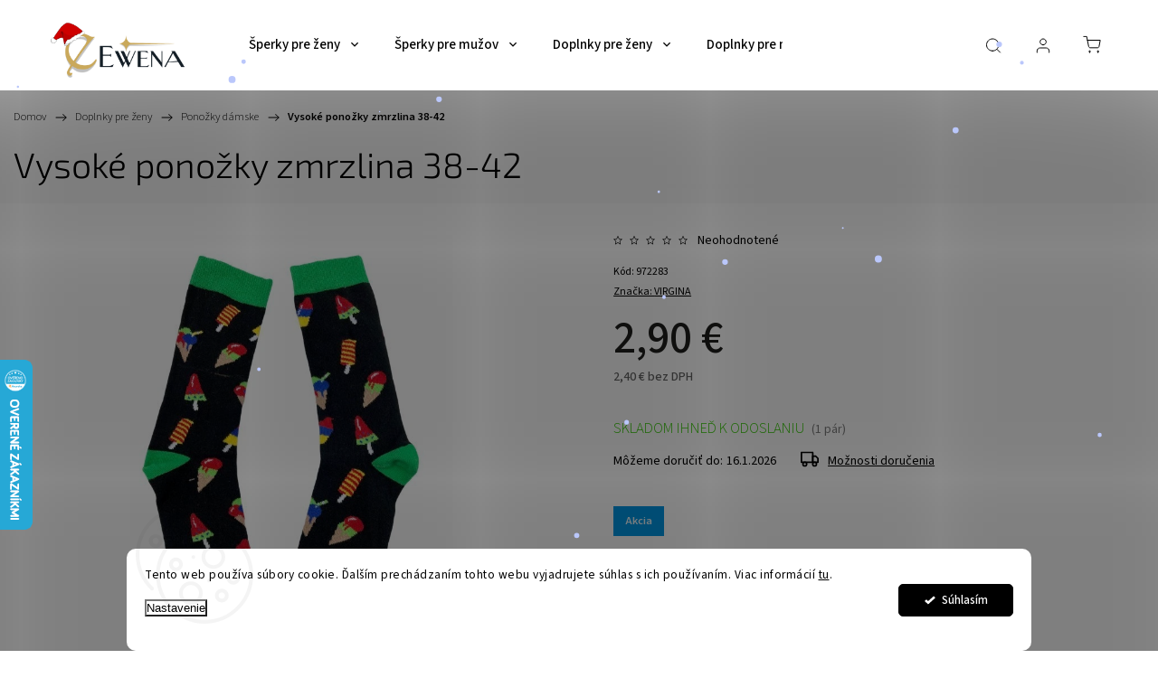

--- FILE ---
content_type: text/html; charset=utf-8
request_url: https://www.ewena.sk/vysoke-ponozky-zmrzlina-38-42-2/
body_size: 37008
content:
<!doctype html><html lang="sk" dir="ltr" class="header-background-light external-fonts-loaded"><head><meta charset="utf-8" /><meta name="viewport" content="width=device-width,initial-scale=1" /><title>Vysoké ponožky zmrzlina 38-42 - Ewena.sk</title><link rel="preconnect" href="https://cdn.myshoptet.com" /><link rel="dns-prefetch" href="https://cdn.myshoptet.com" /><link rel="preload" href="https://cdn.myshoptet.com/prj/dist/master/cms/libs/jquery/jquery-1.11.3.min.js" as="script" /><link href="https://cdn.myshoptet.com/prj/dist/master/cms/templates/frontend_templates/shared/css/font-face/source-sans-3.css" rel="stylesheet"><link href="https://cdn.myshoptet.com/prj/dist/master/cms/templates/frontend_templates/shared/css/font-face/exo-2.css" rel="stylesheet"><script>
dataLayer = [];
dataLayer.push({'shoptet' : {
    "pageId": 1153,
    "pageType": "productDetail",
    "currency": "EUR",
    "currencyInfo": {
        "decimalSeparator": ",",
        "exchangeRate": 1,
        "priceDecimalPlaces": 1,
        "symbol": "\u20ac",
        "symbolLeft": 0,
        "thousandSeparator": " "
    },
    "language": "sk",
    "projectId": 452669,
    "product": {
        "id": 16548,
        "guid": "7e9dfc60-2631-11ec-94ff-00163e42a2dd",
        "hasVariants": false,
        "codes": [
            {
                "code": 972283,
                "quantity": "1",
                "stocks": [
                    {
                        "id": "ext",
                        "quantity": "1"
                    }
                ]
            }
        ],
        "code": "972283",
        "name": "Vysok\u00e9 pono\u017eky zmrzlina 38-42",
        "appendix": "",
        "weight": 0,
        "manufacturer": "VIRGINA",
        "manufacturerGuid": "1EF7C52D43CF69EE897202F2E1A56859",
        "currentCategory": "Doplnky pre \u017eeny | Pono\u017eky d\u00e1mske",
        "currentCategoryGuid": "409a70ce-e3ab-11eb-84a0-0cc47a6c9370",
        "defaultCategory": "Doplnky pre \u017eeny | Pono\u017eky d\u00e1mske",
        "defaultCategoryGuid": "409a70ce-e3ab-11eb-84a0-0cc47a6c9370",
        "currency": "EUR",
        "priceWithVat": 2.8999999999999999
    },
    "stocks": [
        {
            "id": "ext",
            "title": "Sklad",
            "isDeliveryPoint": 0,
            "visibleOnEshop": 1
        }
    ],
    "cartInfo": {
        "id": null,
        "freeShipping": false,
        "freeShippingFrom": 40,
        "leftToFreeGift": {
            "formattedPrice": "0 \u20ac",
            "priceLeft": 0
        },
        "freeGift": false,
        "leftToFreeShipping": {
            "priceLeft": 40,
            "dependOnRegion": 0,
            "formattedPrice": "40 \u20ac"
        },
        "discountCoupon": [],
        "getNoBillingShippingPrice": {
            "withoutVat": 0,
            "vat": 0,
            "withVat": 0
        },
        "cartItems": [],
        "taxMode": "ORDINARY"
    },
    "cart": [],
    "customer": {
        "priceRatio": 1,
        "priceListId": 1,
        "groupId": null,
        "registered": false,
        "mainAccount": false
    }
}});
dataLayer.push({'cookie_consent' : {
    "marketing": "denied",
    "analytics": "denied"
}});
document.addEventListener('DOMContentLoaded', function() {
    shoptet.consent.onAccept(function(agreements) {
        if (agreements.length == 0) {
            return;
        }
        dataLayer.push({
            'cookie_consent' : {
                'marketing' : (agreements.includes(shoptet.config.cookiesConsentOptPersonalisation)
                    ? 'granted' : 'denied'),
                'analytics': (agreements.includes(shoptet.config.cookiesConsentOptAnalytics)
                    ? 'granted' : 'denied')
            },
            'event': 'cookie_consent'
        });
    });
});
</script>

<!-- Google Tag Manager -->
<script>(function(w,d,s,l,i){w[l]=w[l]||[];w[l].push({'gtm.start':
new Date().getTime(),event:'gtm.js'});var f=d.getElementsByTagName(s)[0],
j=d.createElement(s),dl=l!='dataLayer'?'&l='+l:'';j.async=true;j.src=
'https://www.googletagmanager.com/gtm.js?id='+i+dl;f.parentNode.insertBefore(j,f);
})(window,document,'script','dataLayer','GTM-K667T66');</script>
<!-- End Google Tag Manager -->

<meta property="og:type" content="website"><meta property="og:site_name" content="ewena.sk"><meta property="og:url" content="https://www.ewena.sk/vysoke-ponozky-zmrzlina-38-42-2/"><meta property="og:title" content="Vysoké ponožky zmrzlina 38-42 - Ewena.sk"><meta name="author" content="Ewena.sk"><meta name="web_author" content="Shoptet.sk"><meta name="dcterms.rightsHolder" content="www.ewena.sk"><meta name="robots" content="index,follow"><meta property="og:image" content="https://cdn.myshoptet.com/usr/www.ewena.sk/user/shop/big/16548-2_9783-vysoke-ponozky-zmrzlina-38-42.jpg?651de302"><meta property="og:description" content="Vysoké veselé ponožky zmrzlina"><meta name="description" content="Vysoké veselé ponožky zmrzlina"><meta name="google-site-verification" content="gANfCHVOBhFTmsY4yIG3Zkqzy54R_-aaq0-ku8wHkc"><meta property="product:price:amount" content="2.9"><meta property="product:price:currency" content="EUR"><style>:root {--color-primary: #000000;--color-primary-h: 0;--color-primary-s: 0%;--color-primary-l: 0%;--color-primary-hover: #000000;--color-primary-hover-h: 0;--color-primary-hover-s: 0%;--color-primary-hover-l: 0%;--color-secondary: #000000;--color-secondary-h: 0;--color-secondary-s: 0%;--color-secondary-l: 0%;--color-secondary-hover: #000000;--color-secondary-hover-h: 0;--color-secondary-hover-s: 0%;--color-secondary-hover-l: 0%;--color-tertiary: #000000;--color-tertiary-h: 0;--color-tertiary-s: 0%;--color-tertiary-l: 0%;--color-tertiary-hover: #000000;--color-tertiary-hover-h: 0;--color-tertiary-hover-s: 0%;--color-tertiary-hover-l: 0%;--color-header-background: #ffffff;--template-font: "Source Sans 3";--template-headings-font: "Exo 2";--header-background-url: url("[data-uri]");--cookies-notice-background: #F8FAFB;--cookies-notice-color: #252525;--cookies-notice-button-hover: #27263f;--cookies-notice-link-hover: #3b3a5f;--templates-update-management-preview-mode-content: "Náhľad aktualizácií šablóny je aktívny pre váš prehliadač."}</style>
    <script>var shoptet = shoptet || {};</script>
    <script src="https://cdn.myshoptet.com/prj/dist/master/shop/dist/main-3g-header.js.05f199e7fd2450312de2.js"></script>
<!-- User include --><!-- service 1453(1067) html code header -->
<script src="https://ajax.googleapis.com/ajax/libs/webfont/1.6.26/webfont.js"></script>

<link rel="stylesheet" href="https://cdn.myshoptet.com/usr/shoptet.tomashlad.eu/user/documents/extras/carbon/animation-inits.css?v=0012">

<link rel="stylesheet" href="https://cdn.myshoptet.com/usr/shoptet.tomashlad.eu/user/documents/extras/carbon/bootstrap.min.css" />
<link rel="stylesheet" href="https://cdn.myshoptet.com/usr/shoptet.tomashlad.eu/user/documents/extras/carbon/jquery-ui.css" />
<link rel="stylesheet" href="https://cdn.myshoptet.com/usr/shoptet.tomashlad.eu/user/documents/extras/shoptet-font/font.css"/>
<link rel="stylesheet" href="https://cdn.myshoptet.com/usr/shoptet.tomashlad.eu/user/documents/extras/carbon/slick.css" />
<link rel="stylesheet" href="https://cdn.myshoptet.com/usr/shoptet.tomashlad.eu/user/documents/extras/carbon/animate.css">
<link rel="stylesheet" href="https://cdn.myshoptet.com/usr/shoptet.tomashlad.eu/user/documents/extras/carbon/screen.min.css?v=75">
<link rel="stylesheet" href="https://cdn.myshoptet.com/usr/shoptet.tomashlad.eu/user/documents/extras/carbon/scroll-animation.css?v=003">

<style>
.hp-ratings.container .ratings-list .votes-wrap .vote-wrap .vote-content, .products-block.products .product .p .name span {
-webkit-box-orient: vertical;
}
.hp-news .news-wrapper .news-item .text .description {
-webkit-box-orient: vertical;
}
#header .site-name {margin-top:0;}
pre {text-wrap: wrap;}
.price-final .no-display {display:none !important;}
.cart-table .p-name i.icon-gift {
float: left;
    margin-right: 5px;
    border-radius: 6px;
    padding: 2px 2px 3px 3px;
}
.advanced-parameter-inner img {border-radius:0;}
.wrong-template {
    text-align: center;
    padding: 30px;
    background: #000;
    color: #fff;
    font-size: 20px;
    position: fixed;
    width: 100%;
    height: 100%;
    z-index: 99999999;
    top: 0;
    left: 0;
    padding-top: 20vh;
}
.wrong-template span {
    display: block;
    font-size: 15px;
    margin-top: 25px;
    opacity: 0.7;
}
.wrong-template span a {color: #fff; text-decoration: underline;}
.advancedOrder__buttons {display: flex;align-items: center;justify-content: center;margin-top: 20px;margin-bottom: 20px;}
.advancedOrder__buttons .next-step-back {
    display: inline-block !important;
    line-height: 38px;
    padding: 0 15px;
    min-height: 38px;
    background: transparent;
    color: var(--color-primary) !important;
    font-size: 14px;
    border: 1px solid var(--color-primary);
    margin-right: 15px;
    font-family: var(--template-font);
    font-size: 14px;
    font-weight: 500;
    cursor: pointer;
}
.advancedOrder__buttons .next-step-back:hover {background: #f2f2f2;}
@media (max-width: 768px) {
.advancedOrder__buttons .next-step-back {margin: 0 auto}
}
@media (max-width: 480px) {
.cart-content .next-step .btn.next-step-back {
    text-align: center !important;
    justify-content: center;
    text-transform: uppercase;
}
}
img {height: auto;}
#productsTop img {object-fit:cover;}
.products-related .quantity {display:none;}
#otherInformation {display:block;}
.filter-section-custom-wrapper h4 span {margin-left: 70px;}
.carousel-inner {min-height:0 !important;}
.dotaz-hide {display: none !important;}
.cart-content .discount-coupon form input {font-size:13px;}
.cart-content input[type=checkbox]+label:before, .cart-content input[type=radio]+label:before {border-color:gray!important}
</style>

<!-- <link rel="stylesheet" href="https://cdn.myshoptet.com/usr/shoptet.tomashlad.eu/user/documents/extras/update1.css?v11"> -->
<!-- api 426(80) html code header -->
<link rel="stylesheet" href="https://cdn.myshoptet.com/usr/api2.dklab.cz/user/documents/_doplnky/navstivene/452669/16/452669_16.css" type="text/css" /><style> :root { --dklab-lastvisited-background-color: #FFFFFF; } </style>
<!-- api 446(100) html code header -->
<link rel="stylesheet" href="https://cdn.myshoptet.com/usr/api2.dklab.cz/user/documents/_doplnky/poznamka/452669/479/452669_479.css" type="text/css" /><style> :root { 
            --dklab-poznamka-color-main: #000000;  
            --dklab-poznamka-color-empty: #A9A9A9;             
            --dklab-poznamka-color-tooltip-background: #000000;             
            --dklab-poznamka-color-tooltip-text: #FFFFFF;             
            --dklab-poznamka-color-cart-message: #000000;             
            --dklab-poznamka-color-cart-message-background: #F7AB31;             
        }
        </style>
<!-- api 491(143) html code header -->
<link rel="stylesheet" href="https://cdn.myshoptet.com/usr/api2.dklab.cz/user/documents/_doplnky/doprava/452669/13/452669_13.css" type="text/css" /><style>
        :root {
            --dklab-background-color: #000000;
            --dklab-foreground-color: #FFFFFF;
            --dklab-transport-background-color: #FFECB7;
            --dklab-transport-foreground-color: #585858;
            --dklab-gift-background-color: #FFECB7;
            --dklab-gift-foreground-color: #5A5A5A;
        }</style>
<!-- api 608(256) html code header -->
<link rel="stylesheet" href="https://cdn.myshoptet.com/usr/api2.dklab.cz/user/documents/_doplnky/bannery/452669/3018/452669_3018.css" type="text/css" /><style>
        :root {
            --dklab-bannery-b-hp-padding: 15px;
            --dklab-bannery-b-hp-box-padding: 0px;
            --dklab-bannery-b-hp-big-screen: 33.333%;
            --dklab-bannery-b-hp-medium-screen: 33.333%;
            --dklab-bannery-b-hp-small-screen: 33.333%;
            --dklab-bannery-b-hp-tablet-screen: 33.333%;
            --dklab-bannery-b-hp-mobile-screen: 100%;

            --dklab-bannery-i-hp-icon-color: #FFFFFF;
            --dklab-bannery-i-hp-color: #737373;
            --dklab-bannery-i-hp-background: #FFFFFF;            
            
            --dklab-bannery-i-d-icon-color: #000000;
            --dklab-bannery-i-d-color: #000000;
            --dklab-bannery-i-d-background: #FFFFFF;


            --dklab-bannery-i-hp-w-big-screen: 4;
            --dklab-bannery-i-hp-w-medium-screen: 4;
            --dklab-bannery-i-hp-w-small-screen: 4;
            --dklab-bannery-i-hp-w-tablet-screen: 4;
            --dklab-bannery-i-hp-w-mobile-screen: 2;
            
            --dklab-bannery-i-d-w-big-screen: 4;
            --dklab-bannery-i-d-w-medium-screen: 4;
            --dklab-bannery-i-d-w-small-screen: 4;
            --dklab-bannery-i-d-w-tablet-screen: 4;
            --dklab-bannery-i-d-w-mobile-screen: 2;

        }</style>
<!-- api 1280(896) html code header -->
<link rel="stylesheet" href="https://cdn.myshoptet.com/usr/shoptet.tomashlad.eu/user/documents/extras/cookies-addon/screen.min.css?v007">
<script>
    var shoptetakCookiesSettings={"useRoundingCorners":true,"cookiesImgPopup":false,"cookiesSize":"thin","cookiesOrientation":"horizontal","cookiesImg":false,"buttonBg":true,"showPopup":false};

    var body=document.getElementsByTagName("body")[0];

    const rootElement = document.documentElement;

    rootElement.classList.add("st-cookies-v2");

    if (shoptetakCookiesSettings.useRoundingCorners) {
        rootElement.classList.add("st-cookies-corners");
    }
    if (shoptetakCookiesSettings.cookiesImgPopup) {
        rootElement.classList.add("st-cookies-popup-img");
    }
    if (shoptetakCookiesSettings.cookiesImg) {
        rootElement.classList.add("st-cookies-img");
    }
    if (shoptetakCookiesSettings.buttonBg) {
        rootElement.classList.add("st-cookies-btn");
    }
    if (shoptetakCookiesSettings.cookiesSize) {
        if (shoptetakCookiesSettings.cookiesSize === 'thin') {
            rootElement.classList.add("st-cookies-thin");
        }
        if (shoptetakCookiesSettings.cookiesSize === 'middle') {
            rootElement.classList.add("st-cookies-middle");
        }
        if (shoptetakCookiesSettings.cookiesSize === 'large') {
            rootElement.classList.add("st-cookies-large");
        }
    }
    if (shoptetakCookiesSettings.cookiesOrientation) {
        if (shoptetakCookiesSettings.cookiesOrientation === 'vertical') {
            rootElement.classList.add("st-cookies-vertical");
        }
    }
</script>

<!-- api 1732(1314) html code header -->
<script type="text/javascript" src="https://app.dekovacka.sk/thankyou.js" async defer></script>
<!-- api 1453(1067) html code header -->
<script>
    var shoptetakTemplateSettings={"disableProductsAnimation":false,"useRoundingCorners":false,"disableAnimations":false,"hideCarouselSocials":false,"defaultArticlesImages":false,"useButtonsGradient":false,"useButtonsBg":true,"useProductsCarousel":true,"productsHiddenPrices":false,"fullWidthCarousel":false,"moveBannersText":false,"moveParameters":true,"showListOfArticlesNews":true,"showShopRating":true,"showFavouriteCategories":true,"favouritesTestMode":false,"articlesTestMode":false,"urlOfTheArticleSection":{"cs":"ewena-radi","sk":"ewena-radi"},"urlOfTheFavouriteCategories":{"cs":"- [ ] top-kategorie","sk":"top-kategorie"}};

    const rootCarbon = document.documentElement;

    if(shoptetakTemplateSettings.useRoundingCorners){rootCarbon.classList.add("st-rounding-corners");}
    if(shoptetakTemplateSettings.disableProductsAnimation){rootCarbon.classList.add("st-disable-prod-anim");}
    if(shoptetakTemplateSettings.useButtonsGradient){rootCarbon.classList.add("st-buttons-gradient");}
    if(shoptetakTemplateSettings.useButtonsBg){rootCarbon.classList.add("st-buttons-bg");}
    if(shoptetakTemplateSettings.fullWidthCarousel){rootCarbon.classList.add("st-wide-carousel");}
    if(shoptetakTemplateSettings.showListOfArticlesNews){rootCarbon.classList.add("st-show-articles");}
    if(shoptetakTemplateSettings.showShopRating){rootCarbon.classList.add("st-show-ratings");}
    if(shoptetakTemplateSettings.showFavouriteCategories){rootCarbon.classList.add("st-show-fav-cats");}
    if(shoptetakTemplateSettings.defaultArticlesImages){rootCarbon.classList.add("st-art-imgs-default");}
    if(shoptetakTemplateSettings.moveParameters){rootCarbon.classList.add("st-move-params");}
    if(shoptetakTemplateSettings.moveBannersText){rootCarbon.classList.add("st-move-banners-texts");}
    if(shoptetakTemplateSettings.disableAnimations){rootCarbon.classList.add("st-animations-disable");}
    if(shoptetakTemplateSettings.hideCarouselSocials){rootCarbon.classList.add("st-soc-hidden");}
</script>

<!-- service 446(100) html code header -->
<style>
@font-face {
    font-family: 'poznamka';
    src:  url('https://cdn.myshoptet.com/usr/api2.dklab.cz/user/documents/_doplnky/poznamka/font/note.eot?v1');
    src:  url('https://cdn.myshoptet.com/usr/api2.dklab.cz/user/documents/_doplnky/poznamka/font/note.eot?v1#iefix') format('embedded-opentype'),
    url('https://cdn.myshoptet.com/usr/api2.dklab.cz/user/documents/_doplnky/poznamka/font/note.ttf?v1') format('truetype'),
    url('https://cdn.myshoptet.com/usr/api2.dklab.cz/user/documents/_doplnky/poznamka/font/note.woff?v1') format('woff'),
    url('https://cdn.myshoptet.com/usr/api2.dklab.cz/user/documents/_doplnky/poznamka/font/note.svg?v1') format('svg');
    font-weight: normal;
    font-style: normal;
}
</style>
<!-- service 608(256) html code header -->
<link rel="stylesheet" href="https://cdn.myshoptet.com/usr/api.dklab.cz/user/documents/fontawesome/css/all.css?v=1.02" type="text/css" />
<!-- service 654(301) html code header -->
<!-- Prefetch Pobo Page Builder CDN  -->
<link rel="dns-prefetch" href="https://image.pobo.cz">
<link href="https://cdnjs.cloudflare.com/ajax/libs/lightgallery/2.7.2/css/lightgallery.min.css" rel="stylesheet">
<link href="https://cdnjs.cloudflare.com/ajax/libs/lightgallery/2.7.2/css/lg-thumbnail.min.css" rel="stylesheet">


<!-- © Pobo Page Builder  -->
<script>
 	  window.addEventListener("DOMContentLoaded", function () {
		  var po = document.createElement("script");
		  po.type = "text/javascript";
		  po.async = true;
		  po.dataset.url = "https://www.pobo.cz";
			po.dataset.cdn = "https://image.pobo.space";
      po.dataset.tier = "standard";
      po.fetchpriority = "high";
      po.dataset.key = btoa(window.location.host);
		  po.id = "pobo-asset-url";
      po.platform = "shoptet";
      po.synergy = false;
		  po.src = "https://image.pobo.space/assets/editor.js?v=13";

		  var s = document.getElementsByTagName("script")[0];
		  s.parentNode.insertBefore(po, s);
	  });
</script>





<!-- service 1280(896) html code header -->
<style>
.st-cookies-v2.st-cookies-btn .shoptak-carbon .siteCookies .siteCookies__form .siteCookies__buttonWrap button[value=all] {
margin-left: 10px;
}
@media (max-width: 768px) {
.st-cookies-v2.st-cookies-btn .shoptak-carbon .siteCookies .siteCookies__form .siteCookies__buttonWrap button[value=all] {
margin-left: 0px;
}
.st-cookies-v2 .shoptak-carbon .siteCookies.siteCookies--dark .siteCookies__form .siteCookies__buttonWrap button[value=reject] {
margin: 0 10px;
}
}
@media only screen and (max-width: 768px) {
 .st-cookies-v2 .siteCookies .siteCookies__form .siteCookies__buttonWrap .js-cookies-settings[value=all], .st-cookies-v2 .siteCookies .siteCookies__form .siteCookies__buttonWrap button[value=all] {   
  margin: 0 auto 10px auto;
 }
 .st-cookies-v2 .siteCookies.siteCookies--center {
  bottom: unset;
  top: 50%;
  transform: translate(-50%, -50%);
  width: 90%;
 }
}
</style>
<!-- service 1709(1293) html code header -->
<style>
.shkRecapImgExtension {
    float: left;
    width: 50px;
    margin-right: 6px;
    margin-bottom: 2px;
}
.shkRecapImgExtension:not(:nth-of-type(1)) {
  display: none;
}

@media only screen and (max-width: 1200px) and (min-width: 992px) {
    .shkRecapImgExtension {
        width: 38px;
    }
    .template-13 .shkRecapImgExtension {
        margin-right: 0;
        margin-bottom: 5px;
        width: 100%;
    }
}
@media only screen and (max-width: 360px) {
	.shkRecapImgExtension {
        width: 38px;
    }
}
.template-08 #checkout-recapitulation a,
.template-06 #checkout-recapitulation a {
	display: inline;
}
@media only screen and (max-width: 760px) and (min-width: 640px) {
	.template-08 .shkRecapImgExtension {
		margin-right: 0;
        margin-bottom: 5px;
        width: 100%;
	}
  .template-08 #checkout-recapitulation a {
  	display: inline-block;
  }
}

@media only screen and (max-width: 992px) and (min-width: 640px) {
    .template-05 .shkRecapImgExtension,
    .template-04 .shkRecapImgExtension {
        width: 38px;
    }
}
</style>
<!-- project html code header -->
<style>
@media(min-width:768px){
span.lang:after {
    content: '|';
    position: relative;
    font-size: 14px;
    margin-left:5px;
    color:#dadada;
}}
.mob-lang{font-size: 19px;}
.mob-lang::before{
display:none !important;
}
</style>
<script type="text/javascript" async
src="//s.retargeted.co/1/2Bzk7x.js"></script>

<style>
.mob-lang img {width:100%;}
</style>
<!-- Tanganica pixel -->
<script>(function(w,d,s,l,i){w[l]=w[l]||[];w[l].push({'gtm.start':
new Date().getTime(),event:'gtm.js'});var f=d.getElementsByTagName(s)[0],
j=d.createElement(s),dl=l!='dataLayer'?'&l='+l:'';j.async=true;j.src=
'https://www.googletagmanager.com/gtm.js?id='+i+dl;f.parentNode.insertBefore(j,f);
})(window,document,'script','dataLayer','GTM-TRS5RSN');</script>
<!-- End Tanganica pixel -->
<!-- /User include --><link rel="shortcut icon" href="/favicon.ico" type="image/x-icon" /><link rel="canonical" href="https://www.ewena.sk/vysoke-ponozky-zmrzlina-38-42-2/" />    <script>
        var _hwq = _hwq || [];
        _hwq.push(['setKey', 'EC779397915063C1734C786A9E87CF9A']);
        _hwq.push(['setTopPos', '333']);
        _hwq.push(['showWidget', '21']);
        (function() {
            var ho = document.createElement('script');
            ho.src = 'https://sk.im9.cz/direct/i/gjs.php?n=wdgt&sak=EC779397915063C1734C786A9E87CF9A';
            var s = document.getElementsByTagName('script')[0]; s.parentNode.insertBefore(ho, s);
        })();
    </script>
<script>!function(){var t={9196:function(){!function(){var t=/\[object (Boolean|Number|String|Function|Array|Date|RegExp)\]/;function r(r){return null==r?String(r):(r=t.exec(Object.prototype.toString.call(Object(r))))?r[1].toLowerCase():"object"}function n(t,r){return Object.prototype.hasOwnProperty.call(Object(t),r)}function e(t){if(!t||"object"!=r(t)||t.nodeType||t==t.window)return!1;try{if(t.constructor&&!n(t,"constructor")&&!n(t.constructor.prototype,"isPrototypeOf"))return!1}catch(t){return!1}for(var e in t);return void 0===e||n(t,e)}function o(t,r,n){this.b=t,this.f=r||function(){},this.d=!1,this.a={},this.c=[],this.e=function(t){return{set:function(r,n){u(c(r,n),t.a)},get:function(r){return t.get(r)}}}(this),i(this,t,!n);var e=t.push,o=this;t.push=function(){var r=[].slice.call(arguments,0),n=e.apply(t,r);return i(o,r),n}}function i(t,n,o){for(t.c.push.apply(t.c,n);!1===t.d&&0<t.c.length;){if("array"==r(n=t.c.shift()))t:{var i=n,a=t.a;if("string"==r(i[0])){for(var f=i[0].split("."),s=f.pop(),p=(i=i.slice(1),0);p<f.length;p++){if(void 0===a[f[p]])break t;a=a[f[p]]}try{a[s].apply(a,i)}catch(t){}}}else if("function"==typeof n)try{n.call(t.e)}catch(t){}else{if(!e(n))continue;for(var l in n)u(c(l,n[l]),t.a)}o||(t.d=!0,t.f(t.a,n),t.d=!1)}}function c(t,r){for(var n={},e=n,o=t.split("."),i=0;i<o.length-1;i++)e=e[o[i]]={};return e[o[o.length-1]]=r,n}function u(t,o){for(var i in t)if(n(t,i)){var c=t[i];"array"==r(c)?("array"==r(o[i])||(o[i]=[]),u(c,o[i])):e(c)?(e(o[i])||(o[i]={}),u(c,o[i])):o[i]=c}}window.DataLayerHelper=o,o.prototype.get=function(t){var r=this.a;t=t.split(".");for(var n=0;n<t.length;n++){if(void 0===r[t[n]])return;r=r[t[n]]}return r},o.prototype.flatten=function(){this.b.splice(0,this.b.length),this.b[0]={},u(this.a,this.b[0])}}()}},r={};function n(e){var o=r[e];if(void 0!==o)return o.exports;var i=r[e]={exports:{}};return t[e](i,i.exports,n),i.exports}n.n=function(t){var r=t&&t.__esModule?function(){return t.default}:function(){return t};return n.d(r,{a:r}),r},n.d=function(t,r){for(var e in r)n.o(r,e)&&!n.o(t,e)&&Object.defineProperty(t,e,{enumerable:!0,get:r[e]})},n.o=function(t,r){return Object.prototype.hasOwnProperty.call(t,r)},function(){"use strict";n(9196)}()}();</script>    <!-- Global site tag (gtag.js) - Google Analytics -->
    <script async src="https://www.googletagmanager.com/gtag/js?id=G-CG82VS3MSS"></script>
    <script>
        
        window.dataLayer = window.dataLayer || [];
        function gtag(){dataLayer.push(arguments);}
        

                    console.debug('default consent data');

            gtag('consent', 'default', {"ad_storage":"denied","analytics_storage":"denied","ad_user_data":"denied","ad_personalization":"denied","wait_for_update":500});
            dataLayer.push({
                'event': 'default_consent'
            });
        
        gtag('js', new Date());

        
                gtag('config', 'G-CG82VS3MSS', {"groups":"GA4","send_page_view":false,"content_group":"productDetail","currency":"EUR","page_language":"sk"});
        
                gtag('config', 'AW-319264685', {"allow_enhanced_conversions":true});
        
        
        
        
        
                    gtag('event', 'page_view', {"send_to":"GA4","page_language":"sk","content_group":"productDetail","currency":"EUR"});
        
                gtag('set', 'currency', 'EUR');

        gtag('event', 'view_item', {
            "send_to": "UA",
            "items": [
                {
                    "id": "972283",
                    "name": "Vysok\u00e9 pono\u017eky zmrzlina 38-42",
                    "category": "Doplnky pre \u017eeny \/ Pono\u017eky d\u00e1mske",
                                        "brand": "VIRGINA",
                                                            "price": 2.4
                }
            ]
        });
        
        
        
        
        
                    gtag('event', 'view_item', {"send_to":"GA4","page_language":"sk","content_group":"productDetail","value":2.3999999999999999,"currency":"EUR","items":[{"item_id":"972283","item_name":"Vysok\u00e9 pono\u017eky zmrzlina 38-42","item_brand":"VIRGINA","item_category":"Doplnky pre \u017eeny","item_category2":"Pono\u017eky d\u00e1mske","price":2.3999999999999999,"quantity":1,"index":0}]});
        
        
        
        
        
        
        
        document.addEventListener('DOMContentLoaded', function() {
            if (typeof shoptet.tracking !== 'undefined') {
                for (var id in shoptet.tracking.bannersList) {
                    gtag('event', 'view_promotion', {
                        "send_to": "UA",
                        "promotions": [
                            {
                                "id": shoptet.tracking.bannersList[id].id,
                                "name": shoptet.tracking.bannersList[id].name,
                                "position": shoptet.tracking.bannersList[id].position
                            }
                        ]
                    });
                }
            }

            shoptet.consent.onAccept(function(agreements) {
                if (agreements.length !== 0) {
                    console.debug('gtag consent accept');
                    var gtagConsentPayload =  {
                        'ad_storage': agreements.includes(shoptet.config.cookiesConsentOptPersonalisation)
                            ? 'granted' : 'denied',
                        'analytics_storage': agreements.includes(shoptet.config.cookiesConsentOptAnalytics)
                            ? 'granted' : 'denied',
                                                                                                'ad_user_data': agreements.includes(shoptet.config.cookiesConsentOptPersonalisation)
                            ? 'granted' : 'denied',
                        'ad_personalization': agreements.includes(shoptet.config.cookiesConsentOptPersonalisation)
                            ? 'granted' : 'denied',
                        };
                    console.debug('update consent data', gtagConsentPayload);
                    gtag('consent', 'update', gtagConsentPayload);
                    dataLayer.push(
                        { 'event': 'update_consent' }
                    );
                }
            });
        });
    </script>
<!-- Start Pricemania remarketing -->
<script type="text/plain" data-cookiecategory="personalisation" async src="https://public.pricemania.sk/v1/shop/trusted/script.min.js?pk=f88b62177046f693325bd1ada0c6b69d805d0338"></script>
<script type="text/plain" data-cookiecategory="personalisation">
    window.pmaDataLayer = window.pmaDataLayer || [];
    function pma() { pmaDataLayer.push(arguments) }
</script>
<!-- End Pricemania remarketing -->
<script>
    (function(t, r, a, c, k, i, n, g) { t['ROIDataObject'] = k;
    t[k]=t[k]||function(){ (t[k].q=t[k].q||[]).push(arguments) },t[k].c=i;n=r.createElement(a),
    g=r.getElementsByTagName(a)[0];n.async=1;n.src=c;g.parentNode.insertBefore(n,g)
    })(window, document, 'script', '//www.heureka.sk/ocm/sdk.js?source=shoptet&version=2&page=product_detail', 'heureka', 'sk');

    heureka('set_user_consent', 0);
</script>
</head><body class="desktop id-1153 in-ponozky-damske template-11 type-product type-detail one-column-body columns-mobile-2 columns-3 blank-mode blank-mode-css ums_forms_redesign--off ums_a11y_category_page--on ums_discussion_rating_forms--off ums_flags_display_unification--on ums_a11y_login--on mobile-header-version-0">
        <div id="fb-root"></div>
        <script>
            window.fbAsyncInit = function() {
                FB.init({
//                    appId            : 'your-app-id',
                    autoLogAppEvents : true,
                    xfbml            : true,
                    version          : 'v19.0'
                });
            };
        </script>
        <script async defer crossorigin="anonymous" src="https://connect.facebook.net/sk_SK/sdk.js"></script>
<!-- Google Tag Manager (noscript) -->
<noscript><iframe src="https://www.googletagmanager.com/ns.html?id=GTM-K667T66"
height="0" width="0" style="display:none;visibility:hidden"></iframe></noscript>
<!-- End Google Tag Manager (noscript) -->

    <div class="siteCookies siteCookies--bottom siteCookies--light js-siteCookies" role="dialog" data-testid="cookiesPopup" data-nosnippet>
        <div class="siteCookies__form">
            <div class="siteCookies__content">
                <div class="siteCookies__text">
                    Tento web používa súbory cookie. Ďalším prechádzaním tohto webu vyjadrujete súhlas s ich používaním. Viac informácií <a href="/podmienky-ochrany-osobnych-udajov/" target="\" _blank="" rel="\" noreferrer="">tu</a>.
                </div>
                <p class="siteCookies__links">
                    <button class="siteCookies__link js-cookies-settings" aria-label="Nastavenia cookies" data-testid="cookiesSettings">Nastavenie</button>
                </p>
            </div>
            <div class="siteCookies__buttonWrap">
                                <button class="siteCookies__button js-cookiesConsentSubmit" value="all" aria-label="Prijať cookies" data-testid="buttonCookiesAccept">Súhlasím</button>
            </div>
        </div>
        <script>
            document.addEventListener("DOMContentLoaded", () => {
                const siteCookies = document.querySelector('.js-siteCookies');
                document.addEventListener("scroll", shoptet.common.throttle(() => {
                    const st = document.documentElement.scrollTop;
                    if (st > 1) {
                        siteCookies.classList.add('siteCookies--scrolled');
                    } else {
                        siteCookies.classList.remove('siteCookies--scrolled');
                    }
                }, 100));
            });
        </script>
    </div>
<a href="#content" class="skip-link sr-only">Prejsť na obsah</a><div class="overall-wrapper"><div class="user-action"><div class="container">
    <div class="user-action-in">
                    <div id="login" class="user-action-login popup-widget login-widget" role="dialog" aria-labelledby="loginHeading">
        <div class="popup-widget-inner">
                            <h2 id="loginHeading">Prihlásenie k vášmu účtu</h2><div id="customerLogin"><form action="/action/Customer/Login/" method="post" id="formLoginIncluded" class="csrf-enabled formLogin" data-testid="formLogin"><input type="hidden" name="referer" value="" /><div class="form-group"><div class="input-wrapper email js-validated-element-wrapper no-label"><input type="email" name="email" class="form-control" autofocus placeholder="E-mailová adresa (napr. jan@novak.sk)" data-testid="inputEmail" autocomplete="email" required /></div></div><div class="form-group"><div class="input-wrapper password js-validated-element-wrapper no-label"><input type="password" name="password" class="form-control" placeholder="Heslo" data-testid="inputPassword" autocomplete="current-password" required /><span class="no-display">Nemôžete vyplniť toto pole</span><input type="text" name="surname" value="" class="no-display" /></div></div><div class="form-group"><div class="login-wrapper"><button type="submit" class="btn btn-secondary btn-text btn-login" data-testid="buttonSubmit">Prihlásiť sa</button><div class="password-helper"><a href="/registracia/" data-testid="signup" rel="nofollow">Nová registrácia</a><a href="/klient/zabudnute-heslo/" rel="nofollow">Zabudnuté heslo</a></div></div></div></form>
</div>                    </div>
    </div>

                            <div id="cart-widget" class="user-action-cart popup-widget cart-widget loader-wrapper" data-testid="popupCartWidget" role="dialog" aria-hidden="true">
    <div class="popup-widget-inner cart-widget-inner place-cart-here">
        <div class="loader-overlay">
            <div class="loader"></div>
        </div>
    </div>

    <div class="cart-widget-button">
        <a href="/kosik/" class="btn btn-conversion" id="continue-order-button" rel="nofollow" data-testid="buttonNextStep">Pokračovať do košíka</a>
    </div>
</div>
            </div>
</div>
</div><div class="top-navigation-bar" data-testid="topNavigationBar">

    <div class="container">

        <div class="top-navigation-contacts">
            <strong>Zákaznícka podpora:</strong><a href="tel:+421951825792" class="project-phone" aria-label="Zavolať na +421951825792" data-testid="contactboxPhone"><span>+421 951 825 792</span></a><a href="mailto:info@ewena.sk" class="project-email" data-testid="contactboxEmail"><span>info@ewena.sk</span></a>        </div>

                            <div class="top-navigation-menu">
                <div class="top-navigation-menu-trigger"></div>
                <ul class="top-navigation-bar-menu">
                                            <li class="top-navigation-menu-item-39">
                            <a href="/obchodne-podmienky/">Obchodné podmienky</a>
                        </li>
                                            <li class="top-navigation-menu-item-1290">
                            <a href="/vymena--reklamacie--vratenie-2/">Výmena, reklamácie, vrátenie</a>
                        </li>
                                            <li class="top-navigation-menu-item-691">
                            <a href="/podmienky-ochrany-osobnych-udajov/">Podmienky ochrany osobných údajov</a>
                        </li>
                                            <li class="top-navigation-menu-item-27">
                            <a href="/ako-nakupovat/">Ako nakupovať</a>
                        </li>
                                    </ul>
                <ul class="top-navigation-bar-menu-helper"></ul>
            </div>
        
        <div class="top-navigation-tools">
            <div class="responsive-tools">
                <a href="#" class="toggle-window" data-target="search" aria-label="Hľadať" data-testid="linkSearchIcon"></a>
                                                            <a href="#" class="toggle-window" data-target="login"></a>
                                                    <a href="#" class="toggle-window" data-target="navigation" aria-label="Menu" data-testid="hamburgerMenu"></a>
            </div>
                        <button class="top-nav-button top-nav-button-login toggle-window" type="button" data-target="login" aria-haspopup="dialog" aria-controls="login" aria-expanded="false" data-testid="signin"><span>Prihlásenie</span></button>        </div>

    </div>

</div>
<header id="header"><div class="container navigation-wrapper">
    <div class="header-top">
        <div class="site-name-wrapper">
            <div class="site-name"><a href="/" data-testid="linkWebsiteLogo"><img src="https://cdn.myshoptet.com/usr/www.ewena.sk/user/logos/n__vrh_bez_n__zvu_(14)-1.png" alt="Ewena.sk" fetchpriority="low" /></a></div>        </div>
        <div class="search" itemscope itemtype="https://schema.org/WebSite">
            <meta itemprop="headline" content="Ponožky dámske"/><meta itemprop="url" content="https://www.ewena.sk"/><meta itemprop="text" content="Vysoké veselé ponožky zmrzlina"/>            <form action="/action/ProductSearch/prepareString/" method="post"
    id="formSearchForm" class="search-form compact-form js-search-main"
    itemprop="potentialAction" itemscope itemtype="https://schema.org/SearchAction" data-testid="searchForm">
    <fieldset>
        <meta itemprop="target"
            content="https://www.ewena.sk/vyhladavanie/?string={string}"/>
        <input type="hidden" name="language" value="sk"/>
        
            
<input
    type="search"
    name="string"
        class="query-input form-control search-input js-search-input"
    placeholder="Napíšte, čo hľadáte"
    autocomplete="off"
    required
    itemprop="query-input"
    aria-label="Vyhľadávanie"
    data-testid="searchInput"
>
            <button type="submit" class="btn btn-default" data-testid="searchBtn">Hľadať</button>
        
    </fieldset>
</form>
        </div>
        <div class="navigation-buttons">
                
    <a href="/kosik/" class="btn btn-icon toggle-window cart-count" data-target="cart" data-hover="true" data-redirect="true" data-testid="headerCart" rel="nofollow" aria-haspopup="dialog" aria-expanded="false" aria-controls="cart-widget">
        
                <span class="sr-only">Nákupný košík</span>
        
            <span class="cart-price visible-lg-inline-block" data-testid="headerCartPrice">
                                    Prázdny košík                            </span>
        
    
            </a>
        </div>
    </div>
    <nav id="navigation" aria-label="Hlavné menu" data-collapsible="true"><div class="navigation-in menu"><ul class="menu-level-1" role="menubar" data-testid="headerMenuItems"><li class="menu-item-1536 ext" role="none"><a href="/sperky-pre-zeny/" data-testid="headerMenuItem" role="menuitem" aria-haspopup="true" aria-expanded="false"><b>Šperky pre ženy</b><span class="submenu-arrow"></span></a><ul class="menu-level-2" aria-label="Šperky pre ženy" tabindex="-1" role="menu"><li class="menu-item-1237 has-third-level" role="none"><a href="/nahrdelnik-z-chirurgickej-ocele-s-menom/" class="menu-image" data-testid="headerMenuItem" tabindex="-1" aria-hidden="true"><img src="data:image/svg+xml,%3Csvg%20width%3D%22140%22%20height%3D%22100%22%20xmlns%3D%22http%3A%2F%2Fwww.w3.org%2F2000%2Fsvg%22%3E%3C%2Fsvg%3E" alt="" aria-hidden="true" width="140" height="100"  data-src="https://cdn.myshoptet.com/usr/www.ewena.sk/user/categories/thumb/strior.jpg" fetchpriority="low" /></a><div><a href="/nahrdelnik-z-chirurgickej-ocele-s-menom/" data-testid="headerMenuItem" role="menuitem"><span>Náhrdelník z chirurgickej ocele s menom</span></a>
                                                    <ul class="menu-level-3" role="menu">
                                                                    <li class="menu-item-1535" role="none">
                                        <a href="/ocelova-retiazka-s-menom-zlata-ocel/" data-testid="headerMenuItem" role="menuitem">
                                            Oceľová reťiazka s menom zlatá oceľ</a>,                                    </li>
                                                                    <li class="menu-item-1611" role="none">
                                        <a href="/ocelova-retiazka-s-menom-strieborna-ocel/" data-testid="headerMenuItem" role="menuitem">
                                            Oceľová reťiazka s menom strieborná oceľ</a>                                    </li>
                                                            </ul>
                        </div></li><li class="menu-item-1015 has-third-level" role="none"><a href="/nausnice-z-chirurgickej-ocele/" class="menu-image" data-testid="headerMenuItem" tabindex="-1" aria-hidden="true"><img src="data:image/svg+xml,%3Csvg%20width%3D%22140%22%20height%3D%22100%22%20xmlns%3D%22http%3A%2F%2Fwww.w3.org%2F2000%2Fsvg%22%3E%3C%2Fsvg%3E" alt="" aria-hidden="true" width="140" height="100"  data-src="https://cdn.myshoptet.com/usr/www.ewena.sk/user/categories/thumb/9702.png" fetchpriority="low" /></a><div><a href="/nausnice-z-chirurgickej-ocele/" data-testid="headerMenuItem" role="menuitem"><span>Náušnice z chirurgickej ocele</span></a>
                                                    <ul class="menu-level-3" role="menu">
                                                                    <li class="menu-item-1018" role="none">
                                        <a href="/visiace-nausnice-z-chirurgickej-ocele/" data-testid="headerMenuItem" role="menuitem">
                                            Visiace náušnice z chirurgickej ocele</a>,                                    </li>
                                                                    <li class="menu-item-1021" role="none">
                                        <a href="/retiazkove-nausnice/" data-testid="headerMenuItem" role="menuitem">
                                            Retiazkové náušnice</a>,                                    </li>
                                                                    <li class="menu-item-1039" role="none">
                                        <a href="/kruhy-z-chirurgickej-ocele/" data-testid="headerMenuItem" role="menuitem">
                                            Kruhy z chirurgickéj ocele</a>,                                    </li>
                                                                    <li class="menu-item-1168" role="none">
                                        <a href="/napichovacie-nausnice/" data-testid="headerMenuItem" role="menuitem">
                                            Napichovacie náušnice</a>,                                    </li>
                                                                    <li class="menu-item-1380" role="none">
                                        <a href="/lemujuce/" data-testid="headerMenuItem" role="menuitem">
                                            Lemujúce</a>                                    </li>
                                                            </ul>
                        </div></li><li class="menu-item-1581 has-third-level" role="none"><a href="/privesky/" class="menu-image" data-testid="headerMenuItem" tabindex="-1" aria-hidden="true"><img src="data:image/svg+xml,%3Csvg%20width%3D%22140%22%20height%3D%22100%22%20xmlns%3D%22http%3A%2F%2Fwww.w3.org%2F2000%2Fsvg%22%3E%3C%2Fsvg%3E" alt="" aria-hidden="true" width="140" height="100"  data-src="https://cdn.myshoptet.com/usr/www.ewena.sk/user/categories/thumb/8628-1.jpg" fetchpriority="low" /></a><div><a href="/privesky/" data-testid="headerMenuItem" role="menuitem"><span>Prívesky</span></a>
                                                    <ul class="menu-level-3" role="menu">
                                                                    <li class="menu-item-1147" role="none">
                                        <a href="/pre-par/" data-testid="headerMenuItem" role="menuitem">
                                            Pre pár</a>,                                    </li>
                                                                    <li class="menu-item-1240" role="none">
                                        <a href="/nabozenske/" data-testid="headerMenuItem" role="menuitem">
                                            Náboženské</a>,                                    </li>
                                                                    <li class="menu-item-1207" role="none">
                                        <a href="/privesky-so-stromom-zivota/" data-testid="headerMenuItem" role="menuitem">
                                            Prívesky so stromom života</a>,                                    </li>
                                                                    <li class="menu-item-1024" role="none">
                                        <a href="/priveskk-srdce-z-chirurgickej-ocele/" data-testid="headerMenuItem" role="menuitem">
                                            Prívesok srdce z chirurgickej ocele</a>                                    </li>
                                                            </ul>
                        </div></li><li class="menu-item-1063 has-third-level" role="none"><a href="/naramky-damske/" class="menu-image" data-testid="headerMenuItem" tabindex="-1" aria-hidden="true"><img src="data:image/svg+xml,%3Csvg%20width%3D%22140%22%20height%3D%22100%22%20xmlns%3D%22http%3A%2F%2Fwww.w3.org%2F2000%2Fsvg%22%3E%3C%2Fsvg%3E" alt="" aria-hidden="true" width="140" height="100"  data-src="https://cdn.myshoptet.com/usr/www.ewena.sk/user/categories/thumb/14391-1.jpg" fetchpriority="low" /></a><div><a href="/naramky-damske/" data-testid="headerMenuItem" role="menuitem"><span>Náramky dámské</span></a>
                                                    <ul class="menu-level-3" role="menu">
                                                                    <li class="menu-item-1069" role="none">
                                        <a href="/so-stromom-zivota/" data-testid="headerMenuItem" role="menuitem">
                                            So stromom života</a>,                                    </li>
                                                                    <li class="menu-item-1554" role="none">
                                        <a href="/naramky-zo-znamenim-zverokruhu-2/" data-testid="headerMenuItem" role="menuitem">
                                            Náramky zo znamením zverokruhu</a>                                    </li>
                                                            </ul>
                        </div></li><li class="menu-item-1066" role="none"><a href="/retiazky-na-clenok-z-chirurgickej-ocele/" class="menu-image" data-testid="headerMenuItem" tabindex="-1" aria-hidden="true"><img src="data:image/svg+xml,%3Csvg%20width%3D%22140%22%20height%3D%22100%22%20xmlns%3D%22http%3A%2F%2Fwww.w3.org%2F2000%2Fsvg%22%3E%3C%2Fsvg%3E" alt="" aria-hidden="true" width="140" height="100"  data-src="https://cdn.myshoptet.com/usr/www.ewena.sk/user/categories/thumb/fxfvxs.jpg" fetchpriority="low" /></a><div><a href="/retiazky-na-clenok-z-chirurgickej-ocele/" data-testid="headerMenuItem" role="menuitem"><span>Retiazky na členok z chirurgickej ocele</span></a>
                        </div></li><li class="menu-item-1114" role="none"><a href="/supravy-sperkov-z-chirurgickej-ocele/" class="menu-image" data-testid="headerMenuItem" tabindex="-1" aria-hidden="true"><img src="data:image/svg+xml,%3Csvg%20width%3D%22140%22%20height%3D%22100%22%20xmlns%3D%22http%3A%2F%2Fwww.w3.org%2F2000%2Fsvg%22%3E%3C%2Fsvg%3E" alt="" aria-hidden="true" width="140" height="100"  data-src="https://cdn.myshoptet.com/usr/www.ewena.sk/user/categories/thumb/xfbxcv.jpg" fetchpriority="low" /></a><div><a href="/supravy-sperkov-z-chirurgickej-ocele/" data-testid="headerMenuItem" role="menuitem"><span>Súpravy šperkov z chirurgickej ocele</span></a>
                        </div></li><li class="menu-item-1572" role="none"><a href="/piercingy/" class="menu-image" data-testid="headerMenuItem" tabindex="-1" aria-hidden="true"><img src="data:image/svg+xml,%3Csvg%20width%3D%22140%22%20height%3D%22100%22%20xmlns%3D%22http%3A%2F%2Fwww.w3.org%2F2000%2Fsvg%22%3E%3C%2Fsvg%3E" alt="" aria-hidden="true" width="140" height="100"  data-src="https://cdn.myshoptet.com/usr/www.ewena.sk/user/categories/thumb/fhfh.jpg" fetchpriority="low" /></a><div><a href="/piercingy/" data-testid="headerMenuItem" role="menuitem"><span>Piercingy</span></a>
                        </div></li><li class="menu-item-1587" role="none"><a href="/retiazky-a-nahrdelniky/" class="menu-image" data-testid="headerMenuItem" tabindex="-1" aria-hidden="true"><img src="data:image/svg+xml,%3Csvg%20width%3D%22140%22%20height%3D%22100%22%20xmlns%3D%22http%3A%2F%2Fwww.w3.org%2F2000%2Fsvg%22%3E%3C%2Fsvg%3E" alt="" aria-hidden="true" width="140" height="100"  data-src="https://cdn.myshoptet.com/usr/www.ewena.sk/user/categories/thumb/7159.jpg" fetchpriority="low" /></a><div><a href="/retiazky-a-nahrdelniky/" data-testid="headerMenuItem" role="menuitem"><span>Retiazky a náhrdelníky</span></a>
                        </div></li><li class="menu-item-1542" role="none"><a href="/prstene/" class="menu-image" data-testid="headerMenuItem" tabindex="-1" aria-hidden="true"><img src="data:image/svg+xml,%3Csvg%20width%3D%22140%22%20height%3D%22100%22%20xmlns%3D%22http%3A%2F%2Fwww.w3.org%2F2000%2Fsvg%22%3E%3C%2Fsvg%3E" alt="" aria-hidden="true" width="140" height="100"  data-src="https://cdn.myshoptet.com/usr/www.ewena.sk/user/categories/thumb/9075-2.jpg" fetchpriority="low" /></a><div><a href="/prstene/" data-testid="headerMenuItem" role="menuitem"><span>Prstene</span></a>
                        </div></li></ul></li>
<li class="menu-item-1539 ext" role="none"><a href="/sperky-pre-muzov/" data-testid="headerMenuItem" role="menuitem" aria-haspopup="true" aria-expanded="false"><b>Šperky pre mužov</b><span class="submenu-arrow"></span></a><ul class="menu-level-2" aria-label="Šperky pre mužov" tabindex="-1" role="menu"><li class="menu-item-1551 has-third-level" role="none"><a href="/panske-naramky/" class="menu-image" data-testid="headerMenuItem" tabindex="-1" aria-hidden="true"><img src="data:image/svg+xml,%3Csvg%20width%3D%22140%22%20height%3D%22100%22%20xmlns%3D%22http%3A%2F%2Fwww.w3.org%2F2000%2Fsvg%22%3E%3C%2Fsvg%3E" alt="" aria-hidden="true" width="140" height="100"  data-src="https://cdn.myshoptet.com/usr/www.ewena.sk/user/categories/thumb/obr__zek_14.jpeg" fetchpriority="low" /></a><div><a href="/panske-naramky/" data-testid="headerMenuItem" role="menuitem"><span>Pánské náramky</span></a>
                                                    <ul class="menu-level-3" role="menu">
                                                                    <li class="menu-item-1386" role="none">
                                        <a href="/naramky-zo-znamenim-zverokruhu/" data-testid="headerMenuItem" role="menuitem">
                                            Náramky zo znamením zverokruhu</a>,                                    </li>
                                                                    <li class="menu-item-1159" role="none">
                                        <a href="/kozene-naramky/" data-testid="headerMenuItem" role="menuitem">
                                            Kožené náramky</a>,                                    </li>
                                                                    <li class="menu-item-1162" role="none">
                                        <a href="/naramky-s-lebkami-rock-styl/" data-testid="headerMenuItem" role="menuitem">
                                            Náramky s lebkami/rock styl</a>,                                    </li>
                                                                    <li class="menu-item-1111" role="none">
                                        <a href="/naramky-z-chirurgickej-ocele-a-kaucuku/" data-testid="headerMenuItem" role="menuitem">
                                            Náramky z chirurgickej ocele a kaučuku</a>                                    </li>
                                                            </ul>
                        </div></li><li class="menu-item-1584 has-third-level" role="none"><a href="/privesky-2/" class="menu-image" data-testid="headerMenuItem" tabindex="-1" aria-hidden="true"><img src="data:image/svg+xml,%3Csvg%20width%3D%22140%22%20height%3D%22100%22%20xmlns%3D%22http%3A%2F%2Fwww.w3.org%2F2000%2Fsvg%22%3E%3C%2Fsvg%3E" alt="" aria-hidden="true" width="140" height="100"  data-src="https://cdn.myshoptet.com/usr/www.ewena.sk/user/categories/thumb/12874.jpg" fetchpriority="low" /></a><div><a href="/privesky-2/" data-testid="headerMenuItem" role="menuitem"><span>Prívesky</span></a>
                                                    <ul class="menu-level-3" role="menu">
                                                                    <li class="menu-item-1201" role="none">
                                        <a href="/privesky-znamenai-zverokruhu/" data-testid="headerMenuItem" role="menuitem">
                                            Prívesky znamenia zverokruhu</a>,                                    </li>
                                                                    <li class="menu-item-1177" role="none">
                                        <a href="/privesky-kriziky-z-chirurgickej-ocele/" data-testid="headerMenuItem" role="menuitem">
                                            Prívesky krížiky z chirurgickej ocele</a>,                                    </li>
                                                                    <li class="menu-item-1165" role="none">
                                        <a href="/privesky-a-retizky-s-lebkami--ve-style-rock/" data-testid="headerMenuItem" role="menuitem">
                                            Prívesky a retiazky s lebkami, v štýle Rock</a>,                                    </li>
                                                                    <li class="menu-item-1075" role="none">
                                        <a href="/pentagramy/" data-testid="headerMenuItem" role="menuitem">
                                            Pentagramy</a>                                    </li>
                                                            </ul>
                        </div></li><li class="menu-item-1548" role="none"><a href="/supravy-sperkov-z-chirurgickej-ocele-2/" class="menu-image" data-testid="headerMenuItem" tabindex="-1" aria-hidden="true"><img src="data:image/svg+xml,%3Csvg%20width%3D%22140%22%20height%3D%22100%22%20xmlns%3D%22http%3A%2F%2Fwww.w3.org%2F2000%2Fsvg%22%3E%3C%2Fsvg%3E" alt="" aria-hidden="true" width="140" height="100"  data-src="https://cdn.myshoptet.com/usr/www.ewena.sk/user/categories/thumb/18162.jpg" fetchpriority="low" /></a><div><a href="/supravy-sperkov-z-chirurgickej-ocele-2/" data-testid="headerMenuItem" role="menuitem"><span>Súpravy šperkov z chirurgickej ocele</span></a>
                        </div></li><li class="menu-item-1575" role="none"><a href="/piercingy-2/" class="menu-image" data-testid="headerMenuItem" tabindex="-1" aria-hidden="true"><img src="data:image/svg+xml,%3Csvg%20width%3D%22140%22%20height%3D%22100%22%20xmlns%3D%22http%3A%2F%2Fwww.w3.org%2F2000%2Fsvg%22%3E%3C%2Fsvg%3E" alt="" aria-hidden="true" width="140" height="100"  data-src="https://cdn.myshoptet.com/usr/www.ewena.sk/user/categories/thumb/12933.png" fetchpriority="low" /></a><div><a href="/piercingy-2/" data-testid="headerMenuItem" role="menuitem"><span>Piercingy</span></a>
                        </div></li><li class="menu-item-1545" role="none"><a href="/prstene-2/" class="menu-image" data-testid="headerMenuItem" tabindex="-1" aria-hidden="true"><img src="data:image/svg+xml,%3Csvg%20width%3D%22140%22%20height%3D%22100%22%20xmlns%3D%22http%3A%2F%2Fwww.w3.org%2F2000%2Fsvg%22%3E%3C%2Fsvg%3E" alt="" aria-hidden="true" width="140" height="100"  data-src="https://cdn.myshoptet.com/usr/www.ewena.sk/user/categories/thumb/3854-5-2.jpg" fetchpriority="low" /></a><div><a href="/prstene-2/" data-testid="headerMenuItem" role="menuitem"><span>Prstene</span></a>
                        </div></li><li class="menu-item-1578" role="none"><a href="/nausnice-3/" class="menu-image" data-testid="headerMenuItem" tabindex="-1" aria-hidden="true"><img src="data:image/svg+xml,%3Csvg%20width%3D%22140%22%20height%3D%22100%22%20xmlns%3D%22http%3A%2F%2Fwww.w3.org%2F2000%2Fsvg%22%3E%3C%2Fsvg%3E" alt="" aria-hidden="true" width="140" height="100"  data-src="https://cdn.myshoptet.com/usr/www.ewena.sk/user/categories/thumb/12836.jpg" fetchpriority="low" /></a><div><a href="/nausnice-3/" data-testid="headerMenuItem" role="menuitem"><span>Náušnice</span></a>
                        </div></li><li class="menu-item-1590" role="none"><a href="/retiazky-a-nahrdelniky-2/" class="menu-image" data-testid="headerMenuItem" tabindex="-1" aria-hidden="true"><img src="data:image/svg+xml,%3Csvg%20width%3D%22140%22%20height%3D%22100%22%20xmlns%3D%22http%3A%2F%2Fwww.w3.org%2F2000%2Fsvg%22%3E%3C%2Fsvg%3E" alt="" aria-hidden="true" width="140" height="100"  data-src="https://cdn.myshoptet.com/usr/www.ewena.sk/user/categories/thumb/14376.jpg" fetchpriority="low" /></a><div><a href="/retiazky-a-nahrdelniky-2/" data-testid="headerMenuItem" role="menuitem"><span>Retiazky a náhrdelníky</span></a>
                        </div></li></ul></li>
<li class="menu-item-1560 ext" role="none"><a href="/doplnky-pre-zeny/" data-testid="headerMenuItem" role="menuitem" aria-haspopup="true" aria-expanded="false"><b>Doplnky pre ženy</b><span class="submenu-arrow"></span></a><ul class="menu-level-2" aria-label="Doplnky pre ženy" tabindex="-1" role="menu"><li class="menu-item-1048 has-third-level" role="none"><a href="/klucenky/" class="menu-image" data-testid="headerMenuItem" tabindex="-1" aria-hidden="true"><img src="data:image/svg+xml,%3Csvg%20width%3D%22140%22%20height%3D%22100%22%20xmlns%3D%22http%3A%2F%2Fwww.w3.org%2F2000%2Fsvg%22%3E%3C%2Fsvg%3E" alt="" aria-hidden="true" width="140" height="100"  data-src="https://cdn.myshoptet.com/prj/dist/master/cms/templates/frontend_templates/00/img/folder.svg" fetchpriority="low" /></a><div><a href="/klucenky/" data-testid="headerMenuItem" role="menuitem"><span>Kľúčenky</span></a>
                                                    <ul class="menu-level-3" role="menu">
                                                                    <li class="menu-item-1051" role="none">
                                        <a href="/damske-3/" data-testid="headerMenuItem" role="menuitem">
                                            Dámské</a>,                                    </li>
                                                                    <li class="menu-item-1246" role="none">
                                        <a href="/privesok-na-kluce-klucenka/" data-testid="headerMenuItem" role="menuitem">
                                            Prívesok na kľúče / kľúčenka</a>                                    </li>
                                                            </ul>
                        </div></li><li class="menu-item-1027 has-third-level" role="none"><a href="/do-vlasov/" class="menu-image" data-testid="headerMenuItem" tabindex="-1" aria-hidden="true"><img src="data:image/svg+xml,%3Csvg%20width%3D%22140%22%20height%3D%22100%22%20xmlns%3D%22http%3A%2F%2Fwww.w3.org%2F2000%2Fsvg%22%3E%3C%2Fsvg%3E" alt="" aria-hidden="true" width="140" height="100"  data-src="https://cdn.myshoptet.com/prj/dist/master/cms/templates/frontend_templates/00/img/folder.svg" fetchpriority="low" /></a><div><a href="/do-vlasov/" data-testid="headerMenuItem" role="menuitem"><span>Do vlasov</span></a>
                                                    <ul class="menu-level-3" role="menu">
                                                                    <li class="menu-item-1030" role="none">
                                        <a href="/celenky/" data-testid="headerMenuItem" role="menuitem">
                                            Čelenky</a>,                                    </li>
                                                                    <li class="menu-item-1108" role="none">
                                        <a href="/gumicky-do-vlasov/" data-testid="headerMenuItem" role="menuitem">
                                            Gumičky do vlasov</a>,                                    </li>
                                                                    <li class="menu-item-1255" role="none">
                                        <a href="/stipce/" data-testid="headerMenuItem" role="menuitem">
                                            Štipce</a>                                    </li>
                                                            </ul>
                        </div></li><li class="menu-item-1000 has-third-level" role="none"><a href="/satky/" class="menu-image" data-testid="headerMenuItem" tabindex="-1" aria-hidden="true"><img src="data:image/svg+xml,%3Csvg%20width%3D%22140%22%20height%3D%22100%22%20xmlns%3D%22http%3A%2F%2Fwww.w3.org%2F2000%2Fsvg%22%3E%3C%2Fsvg%3E" alt="" aria-hidden="true" width="140" height="100"  data-src="https://cdn.myshoptet.com/prj/dist/master/cms/templates/frontend_templates/00/img/folder.svg" fetchpriority="low" /></a><div><a href="/satky/" data-testid="headerMenuItem" role="menuitem"><span>Šatky</span></a>
                                                    <ul class="menu-level-3" role="menu">
                                                                    <li class="menu-item-1003" role="none">
                                        <a href="/dlhe-satky/" data-testid="headerMenuItem" role="menuitem">
                                            Dlhé šatky</a>,                                    </li>
                                                                    <li class="menu-item-1141" role="none">
                                        <a href="/tunelove-satky/" data-testid="headerMenuItem" role="menuitem">
                                            Tunelové šatky</a>,                                    </li>
                                                                    <li class="menu-item-1252" role="none">
                                        <a href="/stredne-satky/" data-testid="headerMenuItem" role="menuitem">
                                            Stredne šatky</a>,                                    </li>
                                                                    <li class="menu-item-1264" role="none">
                                        <a href="/male-satky/" data-testid="headerMenuItem" role="menuitem">
                                            Malé šatky</a>                                    </li>
                                                            </ul>
                        </div></li><li class="menu-item-1009" role="none"><a href="/damske-rukavice/" class="menu-image" data-testid="headerMenuItem" tabindex="-1" aria-hidden="true"><img src="data:image/svg+xml,%3Csvg%20width%3D%22140%22%20height%3D%22100%22%20xmlns%3D%22http%3A%2F%2Fwww.w3.org%2F2000%2Fsvg%22%3E%3C%2Fsvg%3E" alt="" aria-hidden="true" width="140" height="100"  data-src="https://cdn.myshoptet.com/prj/dist/master/cms/templates/frontend_templates/00/img/folder.svg" fetchpriority="low" /></a><div><a href="/damske-rukavice/" data-testid="headerMenuItem" role="menuitem"><span>Dámské rukavice</span></a>
                        </div></li><li class="menu-item-1526" role="none"><a href="/docasne-tetovanie/" class="menu-image" data-testid="headerMenuItem" tabindex="-1" aria-hidden="true"><img src="data:image/svg+xml,%3Csvg%20width%3D%22140%22%20height%3D%22100%22%20xmlns%3D%22http%3A%2F%2Fwww.w3.org%2F2000%2Fsvg%22%3E%3C%2Fsvg%3E" alt="" aria-hidden="true" width="140" height="100"  data-src="https://cdn.myshoptet.com/prj/dist/master/cms/templates/frontend_templates/00/img/folder.svg" fetchpriority="low" /></a><div><a href="/docasne-tetovanie/" data-testid="headerMenuItem" role="menuitem"><span>Dočasné tetovanie</span></a>
                        </div></li><li class="menu-item-1153 has-third-level active" role="none"><a href="/ponozky-damske/" class="menu-image" data-testid="headerMenuItem" tabindex="-1" aria-hidden="true"><img src="data:image/svg+xml,%3Csvg%20width%3D%22140%22%20height%3D%22100%22%20xmlns%3D%22http%3A%2F%2Fwww.w3.org%2F2000%2Fsvg%22%3E%3C%2Fsvg%3E" alt="" aria-hidden="true" width="140" height="100"  data-src="https://cdn.myshoptet.com/prj/dist/master/cms/templates/frontend_templates/00/img/folder.svg" fetchpriority="low" /></a><div><a href="/ponozky-damske/" data-testid="headerMenuItem" role="menuitem"><span>Ponožky dámske</span></a>
                                                    <ul class="menu-level-3" role="menu">
                                                                    <li class="menu-item-1602" role="none">
                                        <a href="/vesele-vianocne-termo-ponozky-2/" data-testid="headerMenuItem" role="menuitem">
                                            Veselé vianočné termo ponožky</a>                                    </li>
                                                            </ul>
                        </div></li><li class="menu-item-1186" role="none"><a href="/damske-6/" class="menu-image" data-testid="headerMenuItem" tabindex="-1" aria-hidden="true"><img src="data:image/svg+xml,%3Csvg%20width%3D%22140%22%20height%3D%22100%22%20xmlns%3D%22http%3A%2F%2Fwww.w3.org%2F2000%2Fsvg%22%3E%3C%2Fsvg%3E" alt="" aria-hidden="true" width="140" height="100"  data-src="https://cdn.myshoptet.com/prj/dist/master/cms/templates/frontend_templates/00/img/folder.svg" fetchpriority="low" /></a><div><a href="/damske-6/" data-testid="headerMenuItem" role="menuitem"><span>Šály</span></a>
                        </div></li><li class="menu-item-1374" role="none"><a href="/manikura/" class="menu-image" data-testid="headerMenuItem" tabindex="-1" aria-hidden="true"><img src="data:image/svg+xml,%3Csvg%20width%3D%22140%22%20height%3D%22100%22%20xmlns%3D%22http%3A%2F%2Fwww.w3.org%2F2000%2Fsvg%22%3E%3C%2Fsvg%3E" alt="" aria-hidden="true" width="140" height="100"  data-src="https://cdn.myshoptet.com/prj/dist/master/cms/templates/frontend_templates/00/img/folder.svg" fetchpriority="low" /></a><div><a href="/manikura/" data-testid="headerMenuItem" role="menuitem"><span>Manikúra</span></a>
                        </div></li><li class="menu-item-1344" role="none"><a href="/damske-opasky/" class="menu-image" data-testid="headerMenuItem" tabindex="-1" aria-hidden="true"><img src="data:image/svg+xml,%3Csvg%20width%3D%22140%22%20height%3D%22100%22%20xmlns%3D%22http%3A%2F%2Fwww.w3.org%2F2000%2Fsvg%22%3E%3C%2Fsvg%3E" alt="" aria-hidden="true" width="140" height="100"  data-src="https://cdn.myshoptet.com/prj/dist/master/cms/templates/frontend_templates/00/img/folder.svg" fetchpriority="low" /></a><div><a href="/damske-opasky/" data-testid="headerMenuItem" role="menuitem"><span>Dámske opasky</span></a>
                        </div></li><li class="menu-item-1281" role="none"><a href="/damske-kabelky/" class="menu-image" data-testid="headerMenuItem" tabindex="-1" aria-hidden="true"><img src="data:image/svg+xml,%3Csvg%20width%3D%22140%22%20height%3D%22100%22%20xmlns%3D%22http%3A%2F%2Fwww.w3.org%2F2000%2Fsvg%22%3E%3C%2Fsvg%3E" alt="" aria-hidden="true" width="140" height="100"  data-src="https://cdn.myshoptet.com/prj/dist/master/cms/templates/frontend_templates/00/img/folder.svg" fetchpriority="low" /></a><div><a href="/damske-kabelky/" data-testid="headerMenuItem" role="menuitem"><span>Dámske kabelky</span></a>
                        </div></li><li class="menu-item-1045 has-third-level" role="none"><a href="/penazenky-damske/" class="menu-image" data-testid="headerMenuItem" tabindex="-1" aria-hidden="true"><img src="data:image/svg+xml,%3Csvg%20width%3D%22140%22%20height%3D%22100%22%20xmlns%3D%22http%3A%2F%2Fwww.w3.org%2F2000%2Fsvg%22%3E%3C%2Fsvg%3E" alt="" aria-hidden="true" width="140" height="100"  data-src="https://cdn.myshoptet.com/prj/dist/master/cms/templates/frontend_templates/00/img/folder.svg" fetchpriority="low" /></a><div><a href="/penazenky-damske/" data-testid="headerMenuItem" role="menuitem"><span>Peňaženky dámské</span></a>
                                                    <ul class="menu-level-3" role="menu">
                                                                    <li class="menu-item-1054" role="none">
                                        <a href="/damske-penazenky-s-potlacou/" data-testid="headerMenuItem" role="menuitem">
                                            Dámske peňaženky s potlačou</a>                                    </li>
                                                            </ul>
                        </div></li><li class="menu-item-1566" role="none"><a href="/puzdra-na-okuliare-3/" class="menu-image" data-testid="headerMenuItem" tabindex="-1" aria-hidden="true"><img src="data:image/svg+xml,%3Csvg%20width%3D%22140%22%20height%3D%22100%22%20xmlns%3D%22http%3A%2F%2Fwww.w3.org%2F2000%2Fsvg%22%3E%3C%2Fsvg%3E" alt="" aria-hidden="true" width="140" height="100"  data-src="https://cdn.myshoptet.com/prj/dist/master/cms/templates/frontend_templates/00/img/folder.svg" fetchpriority="low" /></a><div><a href="/puzdra-na-okuliare-3/" data-testid="headerMenuItem" role="menuitem"><span>Puzdrá na okuliare</span></a>
                        </div></li></ul></li>
<li class="menu-item-1557 ext" role="none"><a href="/doplnky-pre-muzov/" data-testid="headerMenuItem" role="menuitem" aria-haspopup="true" aria-expanded="false"><b>Doplnky pre mužov</b><span class="submenu-arrow"></span></a><ul class="menu-level-2" aria-label="Doplnky pre mužov" tabindex="-1" role="menu"><li class="menu-item-1180" role="none"><a href="/manzetove-gombiky/" class="menu-image" data-testid="headerMenuItem" tabindex="-1" aria-hidden="true"><img src="data:image/svg+xml,%3Csvg%20width%3D%22140%22%20height%3D%22100%22%20xmlns%3D%22http%3A%2F%2Fwww.w3.org%2F2000%2Fsvg%22%3E%3C%2Fsvg%3E" alt="" aria-hidden="true" width="140" height="100"  data-src="https://cdn.myshoptet.com/prj/dist/master/cms/templates/frontend_templates/00/img/folder.svg" fetchpriority="low" /></a><div><a href="/manzetove-gombiky/" data-testid="headerMenuItem" role="menuitem"><span>Manžetové gombíky</span></a>
                        </div></li><li class="menu-item-1156 has-third-level" role="none"><a href="/ponozky-panske/" class="menu-image" data-testid="headerMenuItem" tabindex="-1" aria-hidden="true"><img src="data:image/svg+xml,%3Csvg%20width%3D%22140%22%20height%3D%22100%22%20xmlns%3D%22http%3A%2F%2Fwww.w3.org%2F2000%2Fsvg%22%3E%3C%2Fsvg%3E" alt="" aria-hidden="true" width="140" height="100"  data-src="https://cdn.myshoptet.com/prj/dist/master/cms/templates/frontend_templates/00/img/folder.svg" fetchpriority="low" /></a><div><a href="/ponozky-panske/" data-testid="headerMenuItem" role="menuitem"><span>Ponožky pánske</span></a>
                                                    <ul class="menu-level-3" role="menu">
                                                                    <li class="menu-item-1404" role="none">
                                        <a href="/vesele-vianocne-termo-ponozky/" data-testid="headerMenuItem" role="menuitem">
                                            Veselé vianočné termo ponožky</a>                                    </li>
                                                            </ul>
                        </div></li><li class="menu-item-1261" role="none"><a href="/panske-5/" class="menu-image" data-testid="headerMenuItem" tabindex="-1" aria-hidden="true"><img src="data:image/svg+xml,%3Csvg%20width%3D%22140%22%20height%3D%22100%22%20xmlns%3D%22http%3A%2F%2Fwww.w3.org%2F2000%2Fsvg%22%3E%3C%2Fsvg%3E" alt="" aria-hidden="true" width="140" height="100"  data-src="https://cdn.myshoptet.com/prj/dist/master/cms/templates/frontend_templates/00/img/folder.svg" fetchpriority="low" /></a><div><a href="/panske-5/" data-testid="headerMenuItem" role="menuitem"><span>Šály</span></a>
                        </div></li><li class="menu-item-1228" role="none"><a href="/panske-opasky/" class="menu-image" data-testid="headerMenuItem" tabindex="-1" aria-hidden="true"><img src="data:image/svg+xml,%3Csvg%20width%3D%22140%22%20height%3D%22100%22%20xmlns%3D%22http%3A%2F%2Fwww.w3.org%2F2000%2Fsvg%22%3E%3C%2Fsvg%3E" alt="" aria-hidden="true" width="140" height="100"  data-src="https://cdn.myshoptet.com/prj/dist/master/cms/templates/frontend_templates/00/img/folder.svg" fetchpriority="low" /></a><div><a href="/panske-opasky/" data-testid="headerMenuItem" role="menuitem"><span>Pánské opasky</span></a>
                        </div></li><li class="menu-item-1296" role="none"><a href="/panske-tasky/" class="menu-image" data-testid="headerMenuItem" tabindex="-1" aria-hidden="true"><img src="data:image/svg+xml,%3Csvg%20width%3D%22140%22%20height%3D%22100%22%20xmlns%3D%22http%3A%2F%2Fwww.w3.org%2F2000%2Fsvg%22%3E%3C%2Fsvg%3E" alt="" aria-hidden="true" width="140" height="100"  data-src="https://cdn.myshoptet.com/prj/dist/master/cms/templates/frontend_templates/00/img/folder.svg" fetchpriority="low" /></a><div><a href="/panske-tasky/" data-testid="headerMenuItem" role="menuitem"><span>Pánske tašky</span></a>
                        </div></li><li class="menu-item-1258" role="none"><a href="/spona-na-kravatu/" class="menu-image" data-testid="headerMenuItem" tabindex="-1" aria-hidden="true"><img src="data:image/svg+xml,%3Csvg%20width%3D%22140%22%20height%3D%22100%22%20xmlns%3D%22http%3A%2F%2Fwww.w3.org%2F2000%2Fsvg%22%3E%3C%2Fsvg%3E" alt="" aria-hidden="true" width="140" height="100"  data-src="https://cdn.myshoptet.com/prj/dist/master/cms/templates/frontend_templates/00/img/folder.svg" fetchpriority="low" /></a><div><a href="/spona-na-kravatu/" data-testid="headerMenuItem" role="menuitem"><span>Spona na kravatu</span></a>
                        </div></li><li class="menu-item-1219 has-third-level" role="none"><a href="/traky/" class="menu-image" data-testid="headerMenuItem" tabindex="-1" aria-hidden="true"><img src="data:image/svg+xml,%3Csvg%20width%3D%22140%22%20height%3D%22100%22%20xmlns%3D%22http%3A%2F%2Fwww.w3.org%2F2000%2Fsvg%22%3E%3C%2Fsvg%3E" alt="" aria-hidden="true" width="140" height="100"  data-src="https://cdn.myshoptet.com/prj/dist/master/cms/templates/frontend_templates/00/img/folder.svg" fetchpriority="low" /></a><div><a href="/traky/" data-testid="headerMenuItem" role="menuitem"><span>Traky</span></a>
                                                    <ul class="menu-level-3" role="menu">
                                                                    <li class="menu-item-1222" role="none">
                                        <a href="/panske-traky/" data-testid="headerMenuItem" role="menuitem">
                                            Pánske traky</a>,                                    </li>
                                                                    <li class="menu-item-1267" role="none">
                                        <a href="/traky-s-potlacou/" data-testid="headerMenuItem" role="menuitem">
                                            Traky s potlačou</a>,                                    </li>
                                                                    <li class="menu-item-1640" role="none">
                                        <a href="/tematicke/" data-testid="headerMenuItem" role="menuitem">
                                            Tématické</a>                                    </li>
                                                            </ul>
                        </div></li><li class="menu-item-1216 has-third-level" role="none"><a href="/penazenky-panske/" class="menu-image" data-testid="headerMenuItem" tabindex="-1" aria-hidden="true"><img src="data:image/svg+xml,%3Csvg%20width%3D%22140%22%20height%3D%22100%22%20xmlns%3D%22http%3A%2F%2Fwww.w3.org%2F2000%2Fsvg%22%3E%3C%2Fsvg%3E" alt="" aria-hidden="true" width="140" height="100"  data-src="https://cdn.myshoptet.com/prj/dist/master/cms/templates/frontend_templates/00/img/folder.svg" fetchpriority="low" /></a><div><a href="/penazenky-panske/" data-testid="headerMenuItem" role="menuitem"><span>Peňaženky pánské</span></a>
                                                    <ul class="menu-level-3" role="menu">
                                                                    <li class="menu-item-1643" role="none">
                                        <a href="/panske-kozene-penazenky-s-motivom/" data-testid="headerMenuItem" role="menuitem">
                                            Pánské kožené peňaženky s motivom</a>                                    </li>
                                                            </ul>
                        </div></li><li class="menu-item-1563" role="none"><a href="/puzdra-na-okuliare-2/" class="menu-image" data-testid="headerMenuItem" tabindex="-1" aria-hidden="true"><img src="data:image/svg+xml,%3Csvg%20width%3D%22140%22%20height%3D%22100%22%20xmlns%3D%22http%3A%2F%2Fwww.w3.org%2F2000%2Fsvg%22%3E%3C%2Fsvg%3E" alt="" aria-hidden="true" width="140" height="100"  data-src="https://cdn.myshoptet.com/prj/dist/master/cms/templates/frontend_templates/00/img/folder.svg" fetchpriority="low" /></a><div><a href="/puzdra-na-okuliare-2/" data-testid="headerMenuItem" role="menuitem"><span>Puzdrá na okuliare</span></a>
                        </div></li><li class="menu-item-1569" role="none"><a href="/manikura-2/" class="menu-image" data-testid="headerMenuItem" tabindex="-1" aria-hidden="true"><img src="data:image/svg+xml,%3Csvg%20width%3D%22140%22%20height%3D%22100%22%20xmlns%3D%22http%3A%2F%2Fwww.w3.org%2F2000%2Fsvg%22%3E%3C%2Fsvg%3E" alt="" aria-hidden="true" width="140" height="100"  data-src="https://cdn.myshoptet.com/prj/dist/master/cms/templates/frontend_templates/00/img/folder.svg" fetchpriority="low" /></a><div><a href="/manikura-2/" data-testid="headerMenuItem" role="menuitem"><span>Manikúra</span></a>
                        </div></li></ul></li>
<li class="menu-item-1036 ext" role="none"><a href="/bizuteria/" data-testid="headerMenuItem" role="menuitem" aria-haspopup="true" aria-expanded="false"><b>Bižutéria</b><span class="submenu-arrow"></span></a><ul class="menu-level-2" aria-label="Bižutéria" tabindex="-1" role="menu"><li class="menu-item-1105" role="none"><a href="/naramky/" class="menu-image" data-testid="headerMenuItem" tabindex="-1" aria-hidden="true"><img src="data:image/svg+xml,%3Csvg%20width%3D%22140%22%20height%3D%22100%22%20xmlns%3D%22http%3A%2F%2Fwww.w3.org%2F2000%2Fsvg%22%3E%3C%2Fsvg%3E" alt="" aria-hidden="true" width="140" height="100"  data-src="https://cdn.myshoptet.com/prj/dist/master/cms/templates/frontend_templates/00/img/folder.svg" fetchpriority="low" /></a><div><a href="/naramky/" data-testid="headerMenuItem" role="menuitem"><span>Náramky</span></a>
                        </div></li><li class="menu-item-1171 has-third-level" role="none"><a href="/nahrdelniky/" class="menu-image" data-testid="headerMenuItem" tabindex="-1" aria-hidden="true"><img src="data:image/svg+xml,%3Csvg%20width%3D%22140%22%20height%3D%22100%22%20xmlns%3D%22http%3A%2F%2Fwww.w3.org%2F2000%2Fsvg%22%3E%3C%2Fsvg%3E" alt="" aria-hidden="true" width="140" height="100"  data-src="https://cdn.myshoptet.com/prj/dist/master/cms/templates/frontend_templates/00/img/folder.svg" fetchpriority="low" /></a><div><a href="/nahrdelniky/" data-testid="headerMenuItem" role="menuitem"><span>Náhrdelníky</span></a>
                                                    <ul class="menu-level-3" role="menu">
                                                                    <li class="menu-item-1174" role="none">
                                        <a href="/ruzence--kriziky-a-desiatky/" data-testid="headerMenuItem" role="menuitem">
                                            Ružence, krížiky a desiatky</a>,                                    </li>
                                                                    <li class="menu-item-1249" role="none">
                                        <a href="/retiazky-s-pismenkom/" data-testid="headerMenuItem" role="menuitem">
                                            Retiazky s písmenkom</a>                                    </li>
                                                            </ul>
                        </div></li><li class="menu-item-1192" role="none"><a href="/sety-sperkov/" class="menu-image" data-testid="headerMenuItem" tabindex="-1" aria-hidden="true"><img src="data:image/svg+xml,%3Csvg%20width%3D%22140%22%20height%3D%22100%22%20xmlns%3D%22http%3A%2F%2Fwww.w3.org%2F2000%2Fsvg%22%3E%3C%2Fsvg%3E" alt="" aria-hidden="true" width="140" height="100"  data-src="https://cdn.myshoptet.com/prj/dist/master/cms/templates/frontend_templates/00/img/folder.svg" fetchpriority="low" /></a><div><a href="/sety-sperkov/" data-testid="headerMenuItem" role="menuitem"><span>Sety šperkov</span></a>
                        </div></li><li class="menu-item-1204" role="none"><a href="/naramky-pletene/" class="menu-image" data-testid="headerMenuItem" tabindex="-1" aria-hidden="true"><img src="data:image/svg+xml,%3Csvg%20width%3D%22140%22%20height%3D%22100%22%20xmlns%3D%22http%3A%2F%2Fwww.w3.org%2F2000%2Fsvg%22%3E%3C%2Fsvg%3E" alt="" aria-hidden="true" width="140" height="100"  data-src="https://cdn.myshoptet.com/prj/dist/master/cms/templates/frontend_templates/00/img/folder.svg" fetchpriority="low" /></a><div><a href="/naramky-pletene/" data-testid="headerMenuItem" role="menuitem"><span>Náramky pletené</span></a>
                        </div></li><li class="menu-item-1210" role="none"><a href="/nausnice-2/" class="menu-image" data-testid="headerMenuItem" tabindex="-1" aria-hidden="true"><img src="data:image/svg+xml,%3Csvg%20width%3D%22140%22%20height%3D%22100%22%20xmlns%3D%22http%3A%2F%2Fwww.w3.org%2F2000%2Fsvg%22%3E%3C%2Fsvg%3E" alt="" aria-hidden="true" width="140" height="100"  data-src="https://cdn.myshoptet.com/prj/dist/master/cms/templates/frontend_templates/00/img/folder.svg" fetchpriority="low" /></a><div><a href="/nausnice-2/" data-testid="headerMenuItem" role="menuitem"><span>Náušnice</span></a>
                        </div></li><li class="menu-item-1273" role="none"><a href="/strasove-sperky/" class="menu-image" data-testid="headerMenuItem" tabindex="-1" aria-hidden="true"><img src="data:image/svg+xml,%3Csvg%20width%3D%22140%22%20height%3D%22100%22%20xmlns%3D%22http%3A%2F%2Fwww.w3.org%2F2000%2Fsvg%22%3E%3C%2Fsvg%3E" alt="" aria-hidden="true" width="140" height="100"  data-src="https://cdn.myshoptet.com/prj/dist/master/cms/templates/frontend_templates/00/img/folder.svg" fetchpriority="low" /></a><div><a href="/strasove-sperky/" data-testid="headerMenuItem" role="menuitem"><span>Štrasové šperky</span></a>
                        </div></li></ul></li>
<li class="menu-item-1078 ext" role="none"><a href="/pre-deti/" data-testid="headerMenuItem" role="menuitem" aria-haspopup="true" aria-expanded="false"><b>Pre deti</b><span class="submenu-arrow"></span></a><ul class="menu-level-2" aria-label="Pre deti" tabindex="-1" role="menu"><li class="menu-item-1505" role="none"><a href="/3d-podlozky/" class="menu-image" data-testid="headerMenuItem" tabindex="-1" aria-hidden="true"><img src="data:image/svg+xml,%3Csvg%20width%3D%22140%22%20height%3D%22100%22%20xmlns%3D%22http%3A%2F%2Fwww.w3.org%2F2000%2Fsvg%22%3E%3C%2Fsvg%3E" alt="" aria-hidden="true" width="140" height="100"  data-src="https://cdn.myshoptet.com/prj/dist/master/cms/templates/frontend_templates/00/img/folder.svg" fetchpriority="low" /></a><div><a href="/3d-podlozky/" data-testid="headerMenuItem" role="menuitem"><span>3D Podložky</span></a>
                        </div></li><li class="menu-item-1081" role="none"><a href="/detske-rukavice/" class="menu-image" data-testid="headerMenuItem" tabindex="-1" aria-hidden="true"><img src="data:image/svg+xml,%3Csvg%20width%3D%22140%22%20height%3D%22100%22%20xmlns%3D%22http%3A%2F%2Fwww.w3.org%2F2000%2Fsvg%22%3E%3C%2Fsvg%3E" alt="" aria-hidden="true" width="140" height="100"  data-src="https://cdn.myshoptet.com/prj/dist/master/cms/templates/frontend_templates/00/img/folder.svg" fetchpriority="low" /></a><div><a href="/detske-rukavice/" data-testid="headerMenuItem" role="menuitem"><span>Detské rukavice</span></a>
                        </div></li><li class="menu-item-1084 has-third-level" role="none"><a href="/detske-ponozky/" class="menu-image" data-testid="headerMenuItem" tabindex="-1" aria-hidden="true"><img src="data:image/svg+xml,%3Csvg%20width%3D%22140%22%20height%3D%22100%22%20xmlns%3D%22http%3A%2F%2Fwww.w3.org%2F2000%2Fsvg%22%3E%3C%2Fsvg%3E" alt="" aria-hidden="true" width="140" height="100"  data-src="https://cdn.myshoptet.com/prj/dist/master/cms/templates/frontend_templates/00/img/folder.svg" fetchpriority="low" /></a><div><a href="/detske-ponozky/" data-testid="headerMenuItem" role="menuitem"><span>Detské ponožky</span></a>
                                                    <ul class="menu-level-3" role="menu">
                                                                    <li class="menu-item-1087" role="none">
                                        <a href="/dievcenske-ponozky/" data-testid="headerMenuItem" role="menuitem">
                                            Dievčenské ponožky</a>,                                    </li>
                                                                    <li class="menu-item-1135" role="none">
                                        <a href="/chlapecenske-ponozky/" data-testid="headerMenuItem" role="menuitem">
                                            Chlapčenské ponožky</a>                                    </li>
                                                            </ul>
                        </div></li><li class="menu-item-1096 has-third-level" role="none"><a href="/detske-zimne-sady/" class="menu-image" data-testid="headerMenuItem" tabindex="-1" aria-hidden="true"><img src="data:image/svg+xml,%3Csvg%20width%3D%22140%22%20height%3D%22100%22%20xmlns%3D%22http%3A%2F%2Fwww.w3.org%2F2000%2Fsvg%22%3E%3C%2Fsvg%3E" alt="" aria-hidden="true" width="140" height="100"  data-src="https://cdn.myshoptet.com/prj/dist/master/cms/templates/frontend_templates/00/img/folder.svg" fetchpriority="low" /></a><div><a href="/detske-zimne-sady/" data-testid="headerMenuItem" role="menuitem"><span>Detské zimné sady</span></a>
                                                    <ul class="menu-level-3" role="menu">
                                                                    <li class="menu-item-1099" role="none">
                                        <a href="/detske-zimne-sady-dievcenske/" data-testid="headerMenuItem" role="menuitem">
                                            Detské zimné sady dievčenské</a>,                                    </li>
                                                                    <li class="menu-item-1132" role="none">
                                        <a href="/detske-zimne-sady-chlapcenske/" data-testid="headerMenuItem" role="menuitem">
                                            Detské zimné sety chlapčenské</a>                                    </li>
                                                            </ul>
                        </div></li><li class="menu-item-1129" role="none"><a href="/penazenky-chlapcenske/" class="menu-image" data-testid="headerMenuItem" tabindex="-1" aria-hidden="true"><img src="data:image/svg+xml,%3Csvg%20width%3D%22140%22%20height%3D%22100%22%20xmlns%3D%22http%3A%2F%2Fwww.w3.org%2F2000%2Fsvg%22%3E%3C%2Fsvg%3E" alt="" aria-hidden="true" width="140" height="100"  data-src="https://cdn.myshoptet.com/prj/dist/master/cms/templates/frontend_templates/00/img/folder.svg" fetchpriority="low" /></a><div><a href="/penazenky-chlapcenske/" data-testid="headerMenuItem" role="menuitem"><span>Peňaženky chlapčenské</span></a>
                        </div></li><li class="menu-item-1270" role="none"><a href="/detske-traky/" class="menu-image" data-testid="headerMenuItem" tabindex="-1" aria-hidden="true"><img src="data:image/svg+xml,%3Csvg%20width%3D%22140%22%20height%3D%22100%22%20xmlns%3D%22http%3A%2F%2Fwww.w3.org%2F2000%2Fsvg%22%3E%3C%2Fsvg%3E" alt="" aria-hidden="true" width="140" height="100"  data-src="https://cdn.myshoptet.com/prj/dist/master/cms/templates/frontend_templates/00/img/folder.svg" fetchpriority="low" /></a><div><a href="/detske-traky/" data-testid="headerMenuItem" role="menuitem"><span>Detské traky</span></a>
                        </div></li><li class="menu-item-1302" role="none"><a href="/3-d-podlozky/" class="menu-image" data-testid="headerMenuItem" tabindex="-1" aria-hidden="true"><img src="data:image/svg+xml,%3Csvg%20width%3D%22140%22%20height%3D%22100%22%20xmlns%3D%22http%3A%2F%2Fwww.w3.org%2F2000%2Fsvg%22%3E%3C%2Fsvg%3E" alt="" aria-hidden="true" width="140" height="100"  data-src="https://cdn.myshoptet.com/usr/www.ewena.sk/user/categories/thumb/imageeejpeg.jpeg" fetchpriority="low" /></a><div><a href="/3-d-podlozky/" data-testid="headerMenuItem" role="menuitem"><span>3 D Podložky</span></a>
                        </div></li><li class="menu-item-1305" role="none"><a href="/pancuchy/" class="menu-image" data-testid="headerMenuItem" tabindex="-1" aria-hidden="true"><img src="data:image/svg+xml,%3Csvg%20width%3D%22140%22%20height%3D%22100%22%20xmlns%3D%22http%3A%2F%2Fwww.w3.org%2F2000%2Fsvg%22%3E%3C%2Fsvg%3E" alt="" aria-hidden="true" width="140" height="100"  data-src="https://cdn.myshoptet.com/usr/www.ewena.sk/user/categories/thumb/imag.jpg" fetchpriority="low" /></a><div><a href="/pancuchy/" data-testid="headerMenuItem" role="menuitem"><span>Pančuchy</span></a>
                        </div></li><li class="menu-item-1308" role="none"><a href="/mikiny-chlapcenske/" class="menu-image" data-testid="headerMenuItem" tabindex="-1" aria-hidden="true"><img src="data:image/svg+xml,%3Csvg%20width%3D%22140%22%20height%3D%22100%22%20xmlns%3D%22http%3A%2F%2Fwww.w3.org%2F2000%2Fsvg%22%3E%3C%2Fsvg%3E" alt="" aria-hidden="true" width="140" height="100"  data-src="https://cdn.myshoptet.com/prj/dist/master/cms/templates/frontend_templates/00/img/folder.svg" fetchpriority="low" /></a><div><a href="/mikiny-chlapcenske/" data-testid="headerMenuItem" role="menuitem"><span>Mikiny chlapčenské</span></a>
                        </div></li><li class="menu-item-1311" role="none"><a href="/deky/" class="menu-image" data-testid="headerMenuItem" tabindex="-1" aria-hidden="true"><img src="data:image/svg+xml,%3Csvg%20width%3D%22140%22%20height%3D%22100%22%20xmlns%3D%22http%3A%2F%2Fwww.w3.org%2F2000%2Fsvg%22%3E%3C%2Fsvg%3E" alt="" aria-hidden="true" width="140" height="100"  data-src="https://cdn.myshoptet.com/prj/dist/master/cms/templates/frontend_templates/00/img/folder.svg" fetchpriority="low" /></a><div><a href="/deky/" data-testid="headerMenuItem" role="menuitem"><span>Deky</span></a>
                        </div></li><li class="menu-item-1314" role="none"><a href="/leginy/" class="menu-image" data-testid="headerMenuItem" tabindex="-1" aria-hidden="true"><img src="data:image/svg+xml,%3Csvg%20width%3D%22140%22%20height%3D%22100%22%20xmlns%3D%22http%3A%2F%2Fwww.w3.org%2F2000%2Fsvg%22%3E%3C%2Fsvg%3E" alt="" aria-hidden="true" width="140" height="100"  data-src="https://cdn.myshoptet.com/prj/dist/master/cms/templates/frontend_templates/00/img/folder.svg" fetchpriority="low" /></a><div><a href="/leginy/" data-testid="headerMenuItem" role="menuitem"><span>Legíny</span></a>
                        </div></li><li class="menu-item-1317 has-third-level" role="none"><a href="/ciapky/" class="menu-image" data-testid="headerMenuItem" tabindex="-1" aria-hidden="true"><img src="data:image/svg+xml,%3Csvg%20width%3D%22140%22%20height%3D%22100%22%20xmlns%3D%22http%3A%2F%2Fwww.w3.org%2F2000%2Fsvg%22%3E%3C%2Fsvg%3E" alt="" aria-hidden="true" width="140" height="100"  data-src="https://cdn.myshoptet.com/usr/www.ewena.sk/user/categories/thumb/imag1.jpeg" fetchpriority="low" /></a><div><a href="/ciapky/" data-testid="headerMenuItem" role="menuitem"><span>Čiapky</span></a>
                                                    <ul class="menu-level-3" role="menu">
                                                                    <li class="menu-item-1320" role="none">
                                        <a href="/ciapky-chlapcenske/" data-testid="headerMenuItem" role="menuitem">
                                            Čiapky chlapčenské</a>,                                    </li>
                                                                    <li class="menu-item-1323" role="none">
                                        <a href="/ciapky-dievcenske/" data-testid="headerMenuItem" role="menuitem">
                                            Čiapky dievčenské</a>                                    </li>
                                                            </ul>
                        </div></li><li class="menu-item-1332" role="none"><a href="/skolske-potreby/" class="menu-image" data-testid="headerMenuItem" tabindex="-1" aria-hidden="true"><img src="data:image/svg+xml,%3Csvg%20width%3D%22140%22%20height%3D%22100%22%20xmlns%3D%22http%3A%2F%2Fwww.w3.org%2F2000%2Fsvg%22%3E%3C%2Fsvg%3E" alt="" aria-hidden="true" width="140" height="100"  data-src="https://cdn.myshoptet.com/prj/dist/master/cms/templates/frontend_templates/00/img/folder.svg" fetchpriority="low" /></a><div><a href="/skolske-potreby/" data-testid="headerMenuItem" role="menuitem"><span>Školské potreby</span></a>
                        </div></li><li class="menu-item-1338" role="none"><a href="/dievcenske-naramky/" class="menu-image" data-testid="headerMenuItem" tabindex="-1" aria-hidden="true"><img src="data:image/svg+xml,%3Csvg%20width%3D%22140%22%20height%3D%22100%22%20xmlns%3D%22http%3A%2F%2Fwww.w3.org%2F2000%2Fsvg%22%3E%3C%2Fsvg%3E" alt="" aria-hidden="true" width="140" height="100"  data-src="https://cdn.myshoptet.com/usr/www.ewena.sk/user/categories/thumb/ht2.jpg" fetchpriority="low" /></a><div><a href="/dievcenske-naramky/" data-testid="headerMenuItem" role="menuitem"><span>Dievčenské náramky</span></a>
                        </div></li><li class="menu-item-1356" role="none"><a href="/mala-penazenka-na-drobne/" class="menu-image" data-testid="headerMenuItem" tabindex="-1" aria-hidden="true"><img src="data:image/svg+xml,%3Csvg%20width%3D%22140%22%20height%3D%22100%22%20xmlns%3D%22http%3A%2F%2Fwww.w3.org%2F2000%2Fsvg%22%3E%3C%2Fsvg%3E" alt="" aria-hidden="true" width="140" height="100"  data-src="https://cdn.myshoptet.com/usr/www.ewena.sk/user/categories/thumb/mal___pen____enka_na_drobn___1.jpg" fetchpriority="low" /></a><div><a href="/mala-penazenka-na-drobne/" data-testid="headerMenuItem" role="menuitem"><span>Malá peňaženka na drobné</span></a>
                        </div></li><li class="menu-item-1371" role="none"><a href="/puzzle/" class="menu-image" data-testid="headerMenuItem" tabindex="-1" aria-hidden="true"><img src="data:image/svg+xml,%3Csvg%20width%3D%22140%22%20height%3D%22100%22%20xmlns%3D%22http%3A%2F%2Fwww.w3.org%2F2000%2Fsvg%22%3E%3C%2Fsvg%3E" alt="" aria-hidden="true" width="140" height="100"  data-src="https://cdn.myshoptet.com/usr/www.ewena.sk/user/categories/thumb/m-puzzle-auta-blesk-mcqueen-54-dilku-136095.jpg" fetchpriority="low" /></a><div><a href="/puzzle/" data-testid="headerMenuItem" role="menuitem"><span>Puzzle</span></a>
                        </div></li><li class="menu-item-1410" role="none"><a href="/ksiltovky/" class="menu-image" data-testid="headerMenuItem" tabindex="-1" aria-hidden="true"><img src="data:image/svg+xml,%3Csvg%20width%3D%22140%22%20height%3D%22100%22%20xmlns%3D%22http%3A%2F%2Fwww.w3.org%2F2000%2Fsvg%22%3E%3C%2Fsvg%3E" alt="" aria-hidden="true" width="140" height="100"  data-src="https://cdn.myshoptet.com/usr/www.ewena.sk/user/categories/thumb/imag29.jpeg" fetchpriority="low" /></a><div><a href="/ksiltovky/" data-testid="headerMenuItem" role="menuitem"><span>Šiltovky</span></a>
                        </div></li><li class="menu-item-1416" role="none"><a href="/tasky-batohy/" class="menu-image" data-testid="headerMenuItem" tabindex="-1" aria-hidden="true"><img src="data:image/svg+xml,%3Csvg%20width%3D%22140%22%20height%3D%22100%22%20xmlns%3D%22http%3A%2F%2Fwww.w3.org%2F2000%2Fsvg%22%3E%3C%2Fsvg%3E" alt="" aria-hidden="true" width="140" height="100"  data-src="https://cdn.myshoptet.com/usr/www.ewena.sk/user/categories/thumb/ima39.jpeg" fetchpriority="low" /></a><div><a href="/tasky-batohy/" data-testid="headerMenuItem" role="menuitem"><span>Tašky batohy</span></a>
                        </div></li><li class="menu-item-1419" role="none"><a href="/tricka/" class="menu-image" data-testid="headerMenuItem" tabindex="-1" aria-hidden="true"><img src="data:image/svg+xml,%3Csvg%20width%3D%22140%22%20height%3D%22100%22%20xmlns%3D%22http%3A%2F%2Fwww.w3.org%2F2000%2Fsvg%22%3E%3C%2Fsvg%3E" alt="" aria-hidden="true" width="140" height="100"  data-src="https://cdn.myshoptet.com/usr/www.ewena.sk/user/categories/thumb/image28.jpeg" fetchpriority="low" /></a><div><a href="/tricka/" data-testid="headerMenuItem" role="menuitem"><span>Tričká</span></a>
                        </div></li><li class="menu-item-1431" role="none"><a href="/celenky-3/" class="menu-image" data-testid="headerMenuItem" tabindex="-1" aria-hidden="true"><img src="data:image/svg+xml,%3Csvg%20width%3D%22140%22%20height%3D%22100%22%20xmlns%3D%22http%3A%2F%2Fwww.w3.org%2F2000%2Fsvg%22%3E%3C%2Fsvg%3E" alt="" aria-hidden="true" width="140" height="100"  data-src="https://cdn.myshoptet.com/usr/www.ewena.sk/user/categories/thumb/celenka_se_sponou_6.jpg" fetchpriority="low" /></a><div><a href="/celenky-3/" data-testid="headerMenuItem" role="menuitem"><span>Čelenky</span></a>
                        </div></li><li class="menu-item-1605" role="none"><a href="/puzdra-na-okuliare/" class="menu-image" data-testid="headerMenuItem" tabindex="-1" aria-hidden="true"><img src="data:image/svg+xml,%3Csvg%20width%3D%22140%22%20height%3D%22100%22%20xmlns%3D%22http%3A%2F%2Fwww.w3.org%2F2000%2Fsvg%22%3E%3C%2Fsvg%3E" alt="" aria-hidden="true" width="140" height="100"  data-src="https://cdn.myshoptet.com/prj/dist/master/cms/templates/frontend_templates/00/img/folder.svg" fetchpriority="low" /></a><div><a href="/puzdra-na-okuliare/" data-testid="headerMenuItem" role="menuitem"><span>Puzdra na okuliare</span></a>
                        </div></li></ul></li>
<li class="menu-item-1189 ext" role="none"><a href="/vyprodaj/" data-testid="headerMenuItem" role="menuitem" aria-haspopup="true" aria-expanded="false"><b>Výpredaj</b><span class="submenu-arrow"></span></a><ul class="menu-level-2" aria-label="Výpredaj" tabindex="-1" role="menu"><li class="menu-item-1392 has-third-level" role="none"><a href="/drobna-elektronika/" class="menu-image" data-testid="headerMenuItem" tabindex="-1" aria-hidden="true"><img src="data:image/svg+xml,%3Csvg%20width%3D%22140%22%20height%3D%22100%22%20xmlns%3D%22http%3A%2F%2Fwww.w3.org%2F2000%2Fsvg%22%3E%3C%2Fsvg%3E" alt="" aria-hidden="true" width="140" height="100"  data-src="https://cdn.myshoptet.com/prj/dist/master/cms/templates/frontend_templates/00/img/folder.svg" fetchpriority="low" /></a><div><a href="/drobna-elektronika/" data-testid="headerMenuItem" role="menuitem"><span>Príslušenstvo k mobilným telefónom</span></a>
                                                    <ul class="menu-level-3" role="menu">
                                                                    <li class="menu-item-1395" role="none">
                                        <a href="/kabel-usb-a-lightning/" data-testid="headerMenuItem" role="menuitem">
                                            Kábel USB-A/Lightning</a>,                                    </li>
                                                                    <li class="menu-item-1401" role="none">
                                        <a href="/kabel-micro-usb/" data-testid="headerMenuItem" role="menuitem">
                                            Kábel micro USB</a>,                                    </li>
                                                                    <li class="menu-item-1425" role="none">
                                        <a href="/kabel-usb-c/" data-testid="headerMenuItem" role="menuitem">
                                            Kábel USB-C</a>,                                    </li>
                                                                    <li class="menu-item-1452" role="none">
                                        <a href="/obaly--puzdra-a-kryty-na-mobil/" data-testid="headerMenuItem" role="menuitem">
                                            Obaly, puzdra a kryty na mobil</a>                                    </li>
                                                            </ul>
                        </div></li></ul></li>
<li class="menu-item-1463" role="none"><a href="/gravirovanie/" data-testid="headerMenuItem" role="menuitem" aria-expanded="false"><b>Gravírovanie</b></a></li>
<li class="menu-item-29" role="none"><a href="/kontakty/" data-testid="headerMenuItem" role="menuitem" aria-expanded="false"><b>Kontakty</b></a></li>
<li class="ext" id="nav-manufacturers" role="none"><a href="https://www.ewena.sk/znacka/" data-testid="brandsText" role="menuitem"><b>Značky</b><span class="submenu-arrow"></span></a><ul class="menu-level-2" role="menu"><li role="none"><a href="/znacka/ewena/" data-testid="brandName" role="menuitem"><span>Ewena</span></a></li></ul>
</li></ul></div><span class="navigation-close"></span></nav><div class="menu-helper" data-testid="hamburgerMenu"><span>Viac</span></div>
</div></header><!-- / header -->


                    <div class="container breadcrumbs-wrapper">
            <div class="breadcrumbs navigation-home-icon-wrapper" itemscope itemtype="https://schema.org/BreadcrumbList">
                                                                            <span id="navigation-first" data-basetitle="Ewena.sk" itemprop="itemListElement" itemscope itemtype="https://schema.org/ListItem">
                <a href="/" itemprop="item" class="navigation-home-icon"><span class="sr-only" itemprop="name">Domov</span></a>
                <span class="navigation-bullet">/</span>
                <meta itemprop="position" content="1" />
            </span>
                                <span id="navigation-1" itemprop="itemListElement" itemscope itemtype="https://schema.org/ListItem">
                <a href="/doplnky-pre-zeny/" itemprop="item" data-testid="breadcrumbsSecondLevel"><span itemprop="name">Doplnky pre ženy</span></a>
                <span class="navigation-bullet">/</span>
                <meta itemprop="position" content="2" />
            </span>
                                <span id="navigation-2" itemprop="itemListElement" itemscope itemtype="https://schema.org/ListItem">
                <a href="/ponozky-damske/" itemprop="item" data-testid="breadcrumbsSecondLevel"><span itemprop="name">Ponožky dámske</span></a>
                <span class="navigation-bullet">/</span>
                <meta itemprop="position" content="3" />
            </span>
                                            <span id="navigation-3" itemprop="itemListElement" itemscope itemtype="https://schema.org/ListItem" data-testid="breadcrumbsLastLevel">
                <meta itemprop="item" content="https://www.ewena.sk/vysoke-ponozky-zmrzlina-38-42-2/" />
                <meta itemprop="position" content="4" />
                <span itemprop="name" data-title="Vysoké ponožky zmrzlina 38-42">Vysoké ponožky zmrzlina 38-42 <span class="appendix"></span></span>
            </span>
            </div>
        </div>
    
<div id="content-wrapper" class="container content-wrapper">
    
    <div class="content-wrapper-in">
                <main id="content" class="content wide">
                            
<div class="p-detail" itemscope itemtype="https://schema.org/Product">

    
    <meta itemprop="name" content="Vysoké ponožky zmrzlina 38-42" />
    <meta itemprop="category" content="Úvodná stránka &gt; Doplnky pre ženy &gt; Ponožky dámske &gt; Vysoké ponožky zmrzlina 38-42" />
    <meta itemprop="url" content="https://www.ewena.sk/vysoke-ponozky-zmrzlina-38-42-2/" />
    <meta itemprop="image" content="https://cdn.myshoptet.com/usr/www.ewena.sk/user/shop/big/16548-2_9783-vysoke-ponozky-zmrzlina-38-42.jpg?651de302" />
            <meta itemprop="description" content="materiál: Materiál: 85% bavlna, 10% polyamid a 5% elastan veľkosť Veľkosti: 38-42 hodvábne jemný na dotyk originálny dizajn údržba: pranie do 40 stupňov neodporúča sa sušenie v sušičke" />
                <span class="js-hidden" itemprop="manufacturer" itemscope itemtype="https://schema.org/Organization">
            <meta itemprop="name" content="VIRGINA" />
        </span>
        <span class="js-hidden" itemprop="brand" itemscope itemtype="https://schema.org/Brand">
            <meta itemprop="name" content="VIRGINA" />
        </span>
                                        
        <div class="p-detail-inner">

        <div class="p-detail-inner-header">
            <h1>
                  Vysoké ponožky zmrzlina 38-42            </h1>

                <span class="p-code">
        <span class="p-code-label">Kód:</span>
                    <span>972283</span>
            </span>
        </div>

        <form action="/action/Cart/addCartItem/" method="post" id="product-detail-form" class="pr-action csrf-enabled" data-testid="formProduct">

            <meta itemprop="productID" content="16548" /><meta itemprop="identifier" content="7e9dfc60-2631-11ec-94ff-00163e42a2dd" /><meta itemprop="sku" content="972283" /><span itemprop="offers" itemscope itemtype="https://schema.org/Offer"><link itemprop="availability" href="https://schema.org/InStock" /><meta itemprop="url" content="https://www.ewena.sk/vysoke-ponozky-zmrzlina-38-42-2/" /><meta itemprop="price" content="2.90" /><meta itemprop="priceCurrency" content="EUR" /><link itemprop="itemCondition" href="https://schema.org/NewCondition" /></span><input type="hidden" name="productId" value="16548" /><input type="hidden" name="priceId" value="20010" /><input type="hidden" name="language" value="sk" />

            <div class="row product-top">

                <div class="col-xs-12">

                    <div class="p-detail-info">
                                                    
                <div class="flags flags-default flags-inline">            <span class="flag flag-action">
            Akcia
    </span>
        
                
            </div>
    

    
                        
                                    <div class="stars-wrapper">
            
<span class="stars star-list">
                                                <span class="star star-off show-tooltip is-active productRatingAction" data-productid="16548" data-score="1" title="    Hodnotenie:
            Neohodnotené    "></span>
                    
                                                <span class="star star-off show-tooltip is-active productRatingAction" data-productid="16548" data-score="2" title="    Hodnotenie:
            Neohodnotené    "></span>
                    
                                                <span class="star star-off show-tooltip is-active productRatingAction" data-productid="16548" data-score="3" title="    Hodnotenie:
            Neohodnotené    "></span>
                    
                                                <span class="star star-off show-tooltip is-active productRatingAction" data-productid="16548" data-score="4" title="    Hodnotenie:
            Neohodnotené    "></span>
                    
                                                <span class="star star-off show-tooltip is-active productRatingAction" data-productid="16548" data-score="5" title="    Hodnotenie:
            Neohodnotené    "></span>
                    
    </span>
            <span class="stars-label">
                                Neohodnotené                    </span>
        </div>
    
                                                    <div><a href="/znacka/virgina/" data-testid="productCardBrandName">Značka: <span>VIRGINA</span></a></div>
                        
                    </div>

                </div>

                <div class="col-xs-12 col-lg-6 p-image-wrapper">

                    
                    <div class="p-image" style="" data-testid="mainImage">

                        

    


                        

<a href="https://cdn.myshoptet.com/usr/www.ewena.sk/user/shop/big/16548-2_9783-vysoke-ponozky-zmrzlina-38-42.jpg?651de302" class="p-main-image cloud-zoom" data-href="https://cdn.myshoptet.com/usr/www.ewena.sk/user/shop/orig/16548-2_9783-vysoke-ponozky-zmrzlina-38-42.jpg?651de302"><img src="https://cdn.myshoptet.com/usr/www.ewena.sk/user/shop/big/16548-2_9783-vysoke-ponozky-zmrzlina-38-42.jpg?651de302" alt="9783 vysoke ponozky zmrzlina 38 42" width="1024" height="768"  fetchpriority="high" />
</a>                    </div>

                    
    <div class="p-thumbnails-wrapper">

        <div class="p-thumbnails">

            <div class="p-thumbnails-inner">

                <div>
                                                                                        <a href="https://cdn.myshoptet.com/usr/www.ewena.sk/user/shop/big/16548-2_9783-vysoke-ponozky-zmrzlina-38-42.jpg?651de302" class="p-thumbnail highlighted">
                            <img src="data:image/svg+xml,%3Csvg%20width%3D%22100%22%20height%3D%22100%22%20xmlns%3D%22http%3A%2F%2Fwww.w3.org%2F2000%2Fsvg%22%3E%3C%2Fsvg%3E" alt="9783 vysoke ponozky zmrzlina 38 42" width="100" height="100"  data-src="https://cdn.myshoptet.com/usr/www.ewena.sk/user/shop/related/16548-2_9783-vysoke-ponozky-zmrzlina-38-42.jpg?651de302" fetchpriority="low" />
                        </a>
                        <a href="https://cdn.myshoptet.com/usr/www.ewena.sk/user/shop/big/16548-2_9783-vysoke-ponozky-zmrzlina-38-42.jpg?651de302" class="cbox-gal" data-gallery="lightbox[gallery]" data-alt="9783 vysoke ponozky zmrzlina 38 42"></a>
                                                                    <a href="https://cdn.myshoptet.com/usr/www.ewena.sk/user/shop/big/16548-3_9783-1-vysoke-ponozky-zmrzlina-38-42.jpg?651de302" class="p-thumbnail">
                            <img src="data:image/svg+xml,%3Csvg%20width%3D%22100%22%20height%3D%22100%22%20xmlns%3D%22http%3A%2F%2Fwww.w3.org%2F2000%2Fsvg%22%3E%3C%2Fsvg%3E" alt="9783 1 vysoke ponozky zmrzlina 38 42" width="100" height="100"  data-src="https://cdn.myshoptet.com/usr/www.ewena.sk/user/shop/related/16548-3_9783-1-vysoke-ponozky-zmrzlina-38-42.jpg?651de302" fetchpriority="low" />
                        </a>
                        <a href="https://cdn.myshoptet.com/usr/www.ewena.sk/user/shop/big/16548-3_9783-1-vysoke-ponozky-zmrzlina-38-42.jpg?651de302" class="cbox-gal" data-gallery="lightbox[gallery]" data-alt="9783 1 vysoke ponozky zmrzlina 38 42"></a>
                                    </div>

            </div>

            <a href="#" class="thumbnail-prev"></a>
            <a href="#" class="thumbnail-next"></a>

        </div>

    </div>


                </div>

                <div class="col-xs-12 col-lg-6 p-info-wrapper">

                    
                    
                        <div class="p-final-price-wrapper">

                                                                                    <strong class="price-final" data-testid="productCardPrice">
            <span class="price-final-holder">
                2,90 €
    

        </span>
    </strong>
                                <span class="price-additional">
                                        2,40 €
            bez DPH                            </span>
                                <span class="price-measure">
                    
                        </span>
                            

                        </div>

                    
                    
                                                                                    <div class="availability-value" title="Dostupnosť">
                                    

    
    <span class="availability-label" style="color: #32cb00" data-testid="labelAvailability">
                    <span class="show-tooltip acronym" title="Tovar máme na sklade u nás">
                Skladom ihneď k odoslaniu
            </span>
            </span>
        <span class="availability-amount" data-testid="numberAvailabilityAmount">(1&nbsp;pár)</span>

                                </div>
                                                    
                        <table class="detail-parameters">
                            <tbody>
                            
                            
                            
                                                            <tr>
                                    <th colspan="2">
                                        <span class="delivery-time-label">Môžeme doručiť do:</span>
                                                                    <div class="delivery-time" data-testid="deliveryTime">
                <span>
            16.1.2026
        </span>
    </div>
                                                                                                        <a href="/vysoke-ponozky-zmrzlina-38-42-2:moznosti-dorucenia/" class="shipping-options">Možnosti doručenia</a>
                                                                                </th>
                                </tr>
                                                                                    </tbody>
                        </table>

                                                                                    
                            <div class="add-to-cart" data-testid="divAddToCart">
                
<span class="quantity">
    <span
        class="increase-tooltip js-increase-tooltip"
        data-trigger="manual"
        data-container="body"
        data-original-title="Nie je možné zakúpiť viac než 9999 pár."
        aria-hidden="true"
        role="tooltip"
        data-testid="tooltip">
    </span>

    <span
        class="decrease-tooltip js-decrease-tooltip"
        data-trigger="manual"
        data-container="body"
        data-original-title="Minimálne množstvo, ktoré je možné zakúpiť je 1 pár."
        aria-hidden="true"
        role="tooltip"
        data-testid="tooltip">
    </span>
    <label>
        <input
            type="number"
            name="amount"
            value="1"
            class="amount"
            autocomplete="off"
            data-decimals="0"
                        step="1"
            min="1"
            max="9999"
            aria-label="Množstvo"
            data-testid="cartAmount"/>
    </label>

    <button
        class="increase"
        type="button"
        aria-label="Zvýšiť množstvo o 1"
        data-testid="increase">
            <span class="increase__sign">&plus;</span>
    </button>

    <button
        class="decrease"
        type="button"
        aria-label="Znížiť množstvo o 1"
        data-testid="decrease">
            <span class="decrease__sign">&minus;</span>
    </button>
</span>
                    
    <button type="submit" class="btn btn-lg btn-conversion add-to-cart-button" data-testid="buttonAddToCart" aria-label="Pridať do košíka Vysoké ponožky zmrzlina 38-42">Pridať do košíka</button>

            </div>
                    
                    
                    

                                            <div class="p-short-description" data-testid="productCardShortDescr">
                            <p><span style="font-size: 14pt;"><strong>materiál:</strong></span><meta charset="UTF-8" /></p><ul><li> <span style="font-size: 14pt;">Materiál: 85% bavlna, 10% polyamid a 5% elastan</span></li></ul><p> <span style="font-size: 14pt;"><strong>veľkosť</strong></span></p><ul><li> <span style="font-size: 14pt;">Veľkosti: 38-42</span></li><li> <span style="font-size: 14pt;">hodvábne jemný na dotyk</span></li><li> <span style="font-size: 14pt;">originálny dizajn</span></li></ul><p> <span size="3" style="font-size: 14pt;">údržba:</span></p><ul><li> <span style="font-size: 14pt;">pranie do 40 stupňov</span></li><li> <span style="font-size: 14pt;">neodporúča sa sušenie v sušičke</span></li></ul><p></p>
                        </div>
                    
                                            <p data-testid="productCardDescr">
                            <a href="#description" class="chevron-after chevron-down-after" data-toggle="tab" data-external="1" data-force-scroll="true">Detailné informácie</a>
                        </p>
                    
                    <div class="social-buttons-wrapper">
                        <div class="link-icons watchdog-active" data-testid="productDetailActionIcons">
    <a href="#" class="link-icon print" title="Tlačiť produkt"><span>Tlač</span></a>
    <a href="/vysoke-ponozky-zmrzlina-38-42-2:otazka/" class="link-icon chat" title="Hovoriť s predajcom" rel="nofollow"><span>Opýtať sa</span></a>
            <a href="/vysoke-ponozky-zmrzlina-38-42-2:strazit-cenu/" class="link-icon watchdog" title="Strážiť cenu" rel="nofollow"><span>Strážiť</span></a>
                <a href="#" class="link-icon share js-share-buttons-trigger" title="Zdieľať produkt"><span>Zdieľať</span></a>
    </div>
                            <div class="social-buttons no-display">
                    <div class="twitter">
                <script>
        window.twttr = (function(d, s, id) {
            var js, fjs = d.getElementsByTagName(s)[0],
                t = window.twttr || {};
            if (d.getElementById(id)) return t;
            js = d.createElement(s);
            js.id = id;
            js.src = "https://platform.twitter.com/widgets.js";
            fjs.parentNode.insertBefore(js, fjs);
            t._e = [];
            t.ready = function(f) {
                t._e.push(f);
            };
            return t;
        }(document, "script", "twitter-wjs"));
        </script>

<a
    href="https://twitter.com/share"
    class="twitter-share-button"
        data-lang="sk"
    data-url="https://www.ewena.sk/vysoke-ponozky-zmrzlina-38-42-2/"
>Tweet</a>

            </div>
                    <div class="facebook">
                <div
            data-layout="button_count"
        class="fb-like"
        data-action="like"
        data-show-faces="false"
        data-share="false"
                        data-width="274"
        data-height="26"
    >
</div>

            </div>
                                <div class="close-wrapper">
        <a href="#" class="close-after js-share-buttons-trigger" title="Zdieľať produkt">Zavrieť</a>
    </div>

            </div>
                    </div>

                    
                </div>

            </div>

        </form>
    </div>

    
        
                            <h2 class="products-related-header">Súvisiaci tovar</h2>
        <div class="products products-block products-related products-additional p-switchable">
            
        
                    <div class="product col-sm-6 col-md-12 col-lg-6 active related-sm-screen-show">
    <div class="p" data-micro="product" data-micro-product-id="18537" data-micro-identifier="3187d9c0-8c5a-11ec-9754-0cc47a6c9370" data-testid="productItem">
                    <a href="/vysoke-ponozky-hamburger-velkost-39-42/" class="image">
                <img src="data:image/svg+xml,%3Csvg%20width%3D%22423%22%20height%3D%22318%22%20xmlns%3D%22http%3A%2F%2Fwww.w3.org%2F2000%2Fsvg%22%3E%3C%2Fsvg%3E" alt="11860 vysoke ponozky hamburger velikost 39 42" data-micro-image="https://cdn.myshoptet.com/usr/www.ewena.sk/user/shop/big/18537_11860-vysoke-ponozky-hamburger-velikost-39-42.jpg?65e5057c" width="423" height="318"  data-src="https://cdn.myshoptet.com/usr/www.ewena.sk/user/shop/detail/18537_11860-vysoke-ponozky-hamburger-velikost-39-42.jpg?65e5057c
" fetchpriority="low" />
                                                                                                                                                                                    <div class="flags flags-default">                            <span class="flag flag-action">
            Akcia
    </span>
                                                
                                                
                            </div>
                                                    
    

    


            </a>
        
        <div class="p-in">

            <div class="p-in-in">
                <a href="/vysoke-ponozky-hamburger-velkost-39-42/" class="name" data-micro="url">
                    <span data-micro="name" data-testid="productCardName">
                          Vysoké ponožky hamburger veľkosť 39 - 42                    </span>
                </a>
                
            <div class="ratings-wrapper">
                                        <div class="stars-wrapper" data-micro-rating-value="0" data-micro-rating-count="0">
            
<span class="stars star-list">
                                <span class="star star-off"></span>
        
                                <span class="star star-off"></span>
        
                                <span class="star star-off"></span>
        
                                <span class="star star-off"></span>
        
                                <span class="star star-off"></span>
        
    </span>
        </div>
                
                        <div class="availability">
            <span class="show-tooltip" title="Tovar máme na sklade u nás" style="color:#32cb00">
                Skladom ihneď k odoslaniu            </span>
                                                        <span class="availability-amount" data-testid="numberAvailabilityAmount">(1&nbsp;pár)</span>
        </div>
            </div>
    
                            </div>

            <div class="p-bottom no-buttons">
                
                <div data-micro="offer"
    data-micro-price="2.60"
    data-micro-price-currency="EUR"
            data-micro-availability="https://schema.org/InStock"
    >
                    <div class="prices">
                                                                                
                        
                        
                        
            <div class="price price-final" data-testid="productCardPrice">
        <strong>
                                        2,60 €
                    </strong>
        

        
    </div>


                        

                    </div>

                    

                                            <div class="p-tools">
                                                            <form action="/action/Cart/addCartItem/" method="post" class="pr-action csrf-enabled">
                                    <input type="hidden" name="language" value="sk" />
                                                                            <input type="hidden" name="priceId" value="22392" />
                                                                        <input type="hidden" name="productId" value="18537" />
                                                                            
<input type="hidden" name="amount" value="1" autocomplete="off" />
                                                                        <button type="submit" class="btn btn-cart add-to-cart-button" data-testid="buttonAddToCart" aria-label="Do košíka Vysoké ponožky hamburger veľkosť 39 - 42"><span>Do košíka</span></button>
                                </form>
                                                                                    
    
                                                    </div>
                    
                                                                                            <p class="p-desc" data-micro="description" data-testid="productCardShortDescr">
                                Materiál:

Materiál: 85% bavlna, 10% polyamid...
                            </p>
                                                            

                </div>

            </div>

        </div>

        
    

                    <span class="p-code">
            Kód: <span data-micro="sku">98846</span>
        </span>
    
    </div>
</div>
            </div>

            
        
    <div class="shp-tabs-wrapper p-detail-tabs-wrapper">
        <div class="row">
            <div class="col-sm-12 shp-tabs-row responsive-nav">
                <div class="shp-tabs-holder">
    <ul id="p-detail-tabs" class="shp-tabs p-detail-tabs visible-links" role="tablist">
                            <li class="shp-tab active" data-testid="tabDescription">
                <a href="#description" class="shp-tab-link" role="tab" data-toggle="tab">Popis</a>
            </li>
                                                        <li class="shp-tab" data-testid="tabAlternativeProducts">
                <a href="#productsAlternative" class="shp-tab-link" role="tab" data-toggle="tab">Podobné (1)</a>
            </li>
                                                                                                 <li class="shp-tab" data-testid="tabDiscussion">
                                <a href="#productDiscussion" class="shp-tab-link" role="tab" data-toggle="tab">Diskusia</a>
            </li>
                                        </ul>
</div>
            </div>
            <div class="col-sm-12 ">
                <div id="tab-content" class="tab-content">
                                                                                                            <div id="description" class="tab-pane fade in active" role="tabpanel">
        <div class="description-inner">
            <div class="basic-description">
                <h3>Podrobný popis</h3>
                                    <p><span style="font-size: 14pt;"><strong>materiál:</strong></span><meta charset="UTF-8" /></p><ul><li> <span style="font-size: 14pt;">Materiál: 85% bavlna, 10% polyamid a 5% elastan</span></li></ul><p> <span style="font-size: 14pt;"><strong>veľkosť</strong></span></p><ul><li> <span style="font-size: 14pt;">Veľkosti: 38-42</span></li><li> <span style="font-size: 14pt;">hodvábne jemný na dotyk</span></li><li> <span style="font-size: 14pt;">originálny dizajn</span></li></ul><p> <span size="3" style="font-size: 14pt;">údržba:</span></p><ul><li> <span style="font-size: 14pt;">pranie do 40 stupňov</span></li><li> <span style="font-size: 14pt;">neodporúča sa sušenie v sušičke</span></li></ul><p></p>
                            </div>
            
            <div class="extended-description">
            <h3>Dodatočné parametre</h3>
            <table class="detail-parameters">
                <tbody>
                    <tr>
    <th>
        <span class="row-header-label">
            Kategória<span class="row-header-label-colon">:</span>
        </span>
    </th>
    <td>
        <a href="/ponozky-damske/">Ponožky dámske</a>    </td>
</tr>
            <tr>
            <th>
                <span class="row-header-label">
                                            Doporučené pre<span class="row-header-label-colon">:</span>
                                    </span>
            </th>
            <td>
                                                            Ženy                                                </td>
        </tr>
            <tr>
            <th>
                <span class="row-header-label">
                                            Farebné odtiene<span class="row-header-label-colon">:</span>
                                    </span>
            </th>
            <td>
                                                            Čierna                                                </td>
        </tr>
            <tr>
            <th>
                <span class="row-header-label">
                                            Materiál<span class="row-header-label-colon">:</span>
                                    </span>
            </th>
            <td>
                                                            Bambus 85% bavlna, 10% polyamid a 5% elastan                                                </td>
        </tr>
            <tr>
            <th>
                <span class="row-header-label">
                                            Motiv<span class="row-header-label-colon">:</span>
                                    </span>
            </th>
            <td>
                                                            Zmrzlina                                                </td>
        </tr>
            <tr>
            <th>
                <span class="row-header-label">
                                            Typy ponožiek<span class="row-header-label-colon">:</span>
                                    </span>
            </th>
            <td>
                                                            Vysoké                                                </td>
        </tr>
            <tr>
            <th>
                <span class="row-header-label">
                                            Velkosť<span class="row-header-label-colon">:</span>
                                    </span>
            </th>
            <td>
                                                            38-42                                                </td>
        </tr>
                    </tbody>
            </table>
        </div>
    
        </div>
    </div>
                                                                        
    <div id="productsAlternative" class="tab-pane fade" role="tabpanel">

        <div class="products products-block products-additional products-alternative p-switchable">
            
        
                    <div class="product col-sm-6 col-md-12 col-lg-6 active related-sm-screen-show">
    <div class="p" data-micro="product" data-micro-product-id="18546" data-micro-identifier="31a86050-8c5a-11ec-a783-0cc47a6c9370" data-testid="productItem">
                    <a href="/vysoke-ponozky-hamburger-velkost-43-46-2/" class="image">
                <img src="data:image/svg+xml,%3Csvg%20width%3D%22423%22%20height%3D%22318%22%20xmlns%3D%22http%3A%2F%2Fwww.w3.org%2F2000%2Fsvg%22%3E%3C%2Fsvg%3E" alt="11869 vysoke ponozky hamburger velikost 43 46" data-micro-image="https://cdn.myshoptet.com/usr/www.ewena.sk/user/shop/big/18546_11869-vysoke-ponozky-hamburger-velikost-43-46.jpg?65e5057c" width="423" height="318"  data-src="https://cdn.myshoptet.com/usr/www.ewena.sk/user/shop/detail/18546_11869-vysoke-ponozky-hamburger-velikost-43-46.jpg?65e5057c
" fetchpriority="low" />
                                                                                                                                                                                    <div class="flags flags-default">                            <span class="flag flag-action">
            Akcia
    </span>
                                                
                                                
                            </div>
                                                    
    

    


            </a>
        
        <div class="p-in">

            <div class="p-in-in">
                <a href="/vysoke-ponozky-hamburger-velkost-43-46-2/" class="name" data-micro="url">
                    <span data-micro="name" data-testid="productCardName">
                          Vysoké ponožky hamburger veľkosť 43 - 46                    </span>
                </a>
                
            <div class="ratings-wrapper">
                                        <div class="stars-wrapper" data-micro-rating-value="0" data-micro-rating-count="0">
            
<span class="stars star-list">
                                <span class="star star-off"></span>
        
                                <span class="star star-off"></span>
        
                                <span class="star star-off"></span>
        
                                <span class="star star-off"></span>
        
                                <span class="star star-off"></span>
        
    </span>
        </div>
                
                        <div class="availability">
            <span class="show-tooltip" title="Tovar máme na sklade u nás" style="color:#32cb00">
                Skladom ihneď k odoslaniu            </span>
                                                        <span class="availability-amount" data-testid="numberAvailabilityAmount">(1&nbsp;pár)</span>
        </div>
            </div>
    
                            </div>

            <div class="p-bottom no-buttons">
                
                <div data-micro="offer"
    data-micro-price="2.60"
    data-micro-price-currency="EUR"
            data-micro-availability="https://schema.org/InStock"
    >
                    <div class="prices">
                                                                                
                        
                        
                        
            <div class="price price-final" data-testid="productCardPrice">
        <strong>
                                        2,60 €
                    </strong>
        

        
    </div>


                        

                    </div>

                    

                                            <div class="p-tools">
                                                            <form action="/action/Cart/addCartItem/" method="post" class="pr-action csrf-enabled">
                                    <input type="hidden" name="language" value="sk" />
                                                                            <input type="hidden" name="priceId" value="22401" />
                                                                        <input type="hidden" name="productId" value="18546" />
                                                                            
<input type="hidden" name="amount" value="1" autocomplete="off" />
                                                                        <button type="submit" class="btn btn-cart add-to-cart-button" data-testid="buttonAddToCart" aria-label="Do košíka Vysoké ponožky hamburger veľkosť 43 - 46"><span>Do košíka</span></button>
                                </form>
                                                                                    
    
                                                    </div>
                    
                                                                                            <p class="p-desc" data-micro="description" data-testid="productCardShortDescr">
                                Materiál: Materiál: 85% bavlna, 10% polyamid a...
                            </p>
                                                            

                </div>

            </div>

        </div>

        
    

                    <span class="p-code">
            Kód: <span data-micro="sku">98849</span>
        </span>
    
    </div>
</div>
            </div>

        
    </div>
                                                                                        <div id="productDiscussion" class="tab-pane fade" role="tabpanel" data-testid="areaDiscussion">
        <div id="discussionWrapper" class="discussion-wrapper unveil-wrapper" data-parent-tab="productDiscussion" data-testid="wrapperDiscussion">
                                    
    <div class="discussionContainer js-discussion-container" data-editorid="discussion">
                    <p data-testid="textCommentNotice">Buďte prvý, kto napíše príspevok k tejto položke.</p>
                                                        <div class="add-comment discussion-form-trigger" data-unveil="discussion-form" aria-expanded="false" aria-controls="discussion-form" role="button">
                <span class="link-like comment-icon" data-testid="buttonAddComment">Pridať komentár</span>
                        </div>
                        <div id="discussion-form" class="discussion-form vote-form js-hidden">
                            <form action="/action/ProductDiscussion/addPost/" method="post" id="formDiscussion" data-testid="formDiscussion">
    <input type="hidden" name="formId" value="9" />
    <input type="hidden" name="discussionEntityId" value="16548" />
            <div class="row">
        <div class="form-group col-xs-12 col-sm-6">
            <input type="text" name="fullName" value="" id="fullName" class="form-control" placeholder="Meno" data-testid="inputUserName"/>
                        <span class="no-display">Nevypĺňajte toto pole:</span>
            <input type="text" name="surname" value="" class="no-display" />
        </div>
        <div class="form-group js-validated-element-wrapper no-label col-xs-12 col-sm-6">
            <input type="email" name="email" value="" id="email" class="form-control js-validate-required" placeholder="E-mail" data-testid="inputEmail"/>
        </div>
        <div class="col-xs-12">
            <div class="form-group">
                <input type="text" name="title" id="title" class="form-control" placeholder="Názov" data-testid="inputTitle" />
            </div>
            <div class="form-group no-label js-validated-element-wrapper">
                <textarea name="message" id="message" class="form-control js-validate-required" rows="7" placeholder="Komentár" data-testid="inputMessage"></textarea>
            </div>
                                    <fieldset class="box box-sm box-bg-default">
    <h4>Bezpečnostná kontrola</h4>
    <div class="form-group captcha-image">
        <img src="[data-uri]" alt="" data-testid="imageCaptcha" width="150" height="40"  fetchpriority="low" />
    </div>
    <div class="form-group js-validated-element-wrapper smart-label-wrapper">
        <label for="captcha"><span class="required-asterisk">Odpíšte text z obrázka</span></label>
        <input type="text" id="captcha" name="captcha" class="form-control js-validate js-validate-required">
    </div>
</fieldset>
            <div class="form-group">
                <input type="submit" value="Poslať komentár" class="btn btn-sm btn-primary" data-testid="buttonSendComment" />
            </div>
        </div>
    </div>
</form>

                    </div>
                    </div>

        </div>
    </div>
                                                        </div>
            </div>
        </div>
    </div>

</div>
                    </main>
    </div>
    
            
    
</div>
        
        
                            <footer id="footer">
                    <h2 class="sr-only">Zápätie</h2>
                    
                                                                <div class="container footer-rows">
                            
    

<div class="site-name"><a href="/" data-testid="linkWebsiteLogo"><img src="data:image/svg+xml,%3Csvg%20width%3D%221%22%20height%3D%221%22%20xmlns%3D%22http%3A%2F%2Fwww.w3.org%2F2000%2Fsvg%22%3E%3C%2Fsvg%3E" alt="Ewena.sk" data-src="https://cdn.myshoptet.com/usr/www.ewena.sk/user/logos/n__vrh_bez_n__zvu_(14)-1.png" fetchpriority="low" /></a></div>
<div class="custom-footer elements-5">
                    
                
        <div class="custom-footer__newsletter extended">
                                                                                                                <div class="newsletter-header">
        <h4 class="topic"><span>Odoberať newsletter</span></h4>
        
    </div>
            <form action="/action/MailForm/subscribeToNewsletters/" method="post" id="formNewsletterWidget" class="subscribe-form compact-form">
    <fieldset>
        <input type="hidden" name="formId" value="2" />
                <span class="no-display">Nevypĺňajte toto pole:</span>
        <input type="text" name="surname" class="no-display" />
        <div class="validator-msg-holder js-validated-element-wrapper">
            <input type="email" name="email" class="form-control" placeholder="Vaša e-mailová adresa" required />
        </div>
                                <br />
            <div>
                                    <div class="form-group js-validated-element-wrapper consents consents-first">
            <input
                type="hidden"
                name="consents[]"
                id="newsletterWidgetConsents62"
                value="62"
                                                        data-special-message="validatorConsent"
                            />
                                        <label for="newsletterWidgetConsents62" class="whole-width">
                                        Súhlasíte s <a href="/podmienky-ochrany-osobnych-udajov/" target="_blank" rel="noopener noreferrer">podmienkami ochrany osobných údajov</a>
                </label>
                    </div>
                </div>
                <fieldset class="box box-sm box-bg-default">
    <h4>Bezpečnostná kontrola</h4>
    <div class="form-group captcha-image">
        <img src="[data-uri]" alt="" data-testid="imageCaptcha" width="150" height="40"  fetchpriority="low" />
    </div>
    <div class="form-group js-validated-element-wrapper smart-label-wrapper">
        <label for="captcha"><span class="required-asterisk">Odpíšte text z obrázka</span></label>
        <input type="text" id="captcha" name="captcha" class="form-control js-validate js-validate-required">
    </div>
</fieldset>
        <button type="submit" class="btn btn-default btn-arrow-right"><span class="sr-only">Prihlásiť sa</span></button>
    </fieldset>
</form>

    
                                                        </div>
                    
                
        <div class="custom-footer__contact ">
                                                                                                            <h4><span>Kontakt</span></h4>


    <div class="contact-box no-image" data-testid="contactbox">
                            <strong data-testid="contactboxName">Róbert Galuščak</strong>
        
        <ul>
                            <li>
                    <span class="mail" data-testid="contactboxEmail">
                                                    <a href="mailto:info&#64;ewena.sk">info<!---->&#64;<!---->ewena.sk</a>
                                            </span>
                </li>
            
                            <li>
                    <span class="tel">
                                                                                <a href="tel:+421951825792" aria-label="Zavolať na +421951825792" data-testid="contactboxPhone">
                                +421 951 825 792
                            </a>
                                            </span>
                </li>
            
                            <li>
                    <span class="cellphone">
                                                                                <a href="tel:+421951825792" aria-label="Zavolať na +421951825792" data-testid="contactboxCellphone">
                                +421 951 825 792
                            </a>
                                            </span>
                </li>
            
            

                                    <li>
                        <span class="facebook">
                            <a href="https://www.facebook.com/ewena.sk" title="Facebook" target="_blank" data-testid="contactboxFacebook">
                                                                Sme i na FB
                                                            </a>
                        </span>
                    </li>
                
                
                                    <li>
                        <span class="instagram">
                            <a href="https://www.instagram.com/ewena.sk/" title="Instagram" target="_blank" data-testid="contactboxInstagram">ewena.sk</a>
                        </span>
                    </li>
                
                
                
                
                
            

        </ul>

    </div>


<script type="application/ld+json">
    {
        "@context" : "https://schema.org",
        "@type" : "Organization",
        "name" : "Ewena.sk",
        "url" : "https://www.ewena.sk",
                "employee" : "Róbert Galuščak",
                    "email" : "info@ewena.sk",
                            "telephone" : "+421 951 825 792",
                                
                                                                                            "sameAs" : ["https://www.facebook.com/ewena.sk\", \"\", \"https://www.instagram.com/ewena.sk/"]
            }
</script>

                                                        </div>
                    
                
        <div class="custom-footer__articles ">
                                                                                                                        <h4><span>Informácie pre vás</span></h4>
    <ul>
                    <li><a href="/obchodne-podmienky/">Obchodné podmienky</a></li>
                    <li><a href="/vymena--reklamacie--vratenie-2/">Výmena, reklamácie, vrátenie</a></li>
                    <li><a href="/podmienky-ochrany-osobnych-udajov/">Podmienky ochrany osobných údajov</a></li>
                    <li><a href="/ako-nakupovat/">Ako nakupovať</a></li>
            </ul>

                                                        </div>
                    
                
        <div class="custom-footer__section4 ">
                                                                                                                                    
        <h4><span>Top kategorie</span></h4>
                    <div class="news-item-widget">
                                <h5 >
                <a href="https://www.ewena.sk/gravirovanie/">Gravírovanie</a></h5>
                                            </div>
                    <div class="news-item-widget">
                                <h5 >
                <a href="https://www.ewena.sk/vyprodaj/">Výpredaj</a></h5>
                                            </div>
                    <div class="news-item-widget">
                                <h5 >
                <a href="https://www.ewena.sk/pre-deti/">Pre deti</a></h5>
                                            </div>
                    <div class="news-item-widget">
                                <h5 >
                <a href="https://www.ewena.sk/bizuteria/">Bižutéria</a></h5>
                                            </div>
                    <div class="news-item-widget">
                                <h5 >
                <a href="https://www.ewena.sk/doplnky-pre-muzov/">Doplnky pre mužov</a></h5>
                                            </div>
                    <div class="news-item-widget">
                                <h5 >
                <a href="https://www.ewena.sk/doplnky-pre-zeny/">Doplnky pre ženy</a></h5>
                                            </div>
                    

                                                        </div>
                    
                
        <div class="custom-footer__search extended">
                                                                                                            <div class="search search-widget" data-testid="searchWidget">
    <h4><span>Vyhľadávanie</span></h4>
            <form class="search-form compact-form" action="/action/ProductSearch/prepareString/" method="post" id="formSearchFormWidget" data-testid="searchFormWidget">
            <fieldset>
                <input type="hidden" name="language" value="sk" />
                                <input type="search" name="string" id="s-word" class="form-control js-search-input"
                    placeholder="Názov tovaru..."
                    autocomplete="off"
                    data-testid="searchInput"
                />
                                <button type="submit" class="btn btn-default" data-testid="searchBtn">Hľadať</button>
            </fieldset>
        </form>
    </div>

                                                        </div>
    </div>
                        </div>
                                        
                    <div class="container footer-links-icons">
                            <div class="footer-icons" data-editorid="footerIcons">
            <div class="footer-icon">
            https://www.alza.sk/search.htm?exps=ewena
        </div>
            <div class="footer-icon">
            <a href="https://www.alza.sk/search.htm?exps=ewena" title="Sme aj na alza.sk" >Najdete nas i na alza.sk</a>
        </div>
    </div>
                </div>
    
                    
                        <div class="container footer-bottom">
                            <span id="signature" style="display: inline-block !important; visibility: visible !important;"><a href="https://www.shoptet.sk/?utm_source=footer&utm_medium=link&utm_campaign=create_by_shoptet" class="image" target="_blank"><img src="data:image/svg+xml,%3Csvg%20width%3D%2217%22%20height%3D%2217%22%20xmlns%3D%22http%3A%2F%2Fwww.w3.org%2F2000%2Fsvg%22%3E%3C%2Fsvg%3E" data-src="https://cdn.myshoptet.com/prj/dist/master/cms/img/common/logo/shoptetLogo.svg" width="17" height="17" alt="Shoptet" class="vam" fetchpriority="low" /></a><a href="https://www.shoptet.sk/?utm_source=footer&utm_medium=link&utm_campaign=create_by_shoptet" class="title" target="_blank">Vytvoril Shoptet</a></span>
                            <span class="copyright" data-testid="textCopyright">
                                Copyright 2026 <strong>Ewena.sk</strong>. Všetky práva vyhradené.                                                                    <a href="#" class="cookies-settings js-cookies-settings" data-testid="cookiesSettings">Upraviť nastavenie cookies</a>
                                                            </span>
                        </div>
                    
                    
                                            
                </footer>
                <!-- / footer -->
                    
        </div>
        <!-- / overall-wrapper -->

                    <script src="https://cdn.myshoptet.com/prj/dist/master/cms/libs/jquery/jquery-1.11.3.min.js"></script>
                <script>var shoptet = shoptet || {};shoptet.abilities = {"about":{"generation":3,"id":"11"},"config":{"category":{"product":{"image_size":"detail"}},"navigation_breakpoint":767,"number_of_active_related_products":4,"product_slider":{"autoplay":false,"autoplay_speed":3000,"loop":true,"navigation":true,"pagination":true,"shadow_size":0}},"elements":{"recapitulation_in_checkout":true},"feature":{"directional_thumbnails":false,"extended_ajax_cart":false,"extended_search_whisperer":false,"fixed_header":false,"images_in_menu":true,"product_slider":false,"simple_ajax_cart":true,"smart_labels":false,"tabs_accordion":false,"tabs_responsive":true,"top_navigation_menu":true,"user_action_fullscreen":false}};shoptet.design = {"template":{"name":"Classic","colorVariant":"11-one"},"layout":{"homepage":"catalog4","subPage":"catalog3","productDetail":"catalog3"},"colorScheme":{"conversionColor":"#000000","conversionColorHover":"#000000","color1":"#000000","color2":"#000000","color3":"#000000","color4":"#000000"},"fonts":{"heading":"Exo 2","text":"Source Sans 3"},"header":{"backgroundImage":"https:\/\/www.ewena.skdata:image\/gif;base64,R0lGODlhAQABAIAAAAAAAP\/\/\/yH5BAEAAAAALAAAAAABAAEAAAIBRAA7","image":null,"logo":"https:\/\/www.ewena.skuser\/logos\/n__vrh_bez_n__zvu_(14)-1.png","color":"#ffffff"},"background":{"enabled":false,"color":null,"image":null}};shoptet.config = {};shoptet.events = {};shoptet.runtime = {};shoptet.content = shoptet.content || {};shoptet.updates = {};shoptet.messages = [];shoptet.messages['lightboxImg'] = "Obrázok";shoptet.messages['lightboxOf'] = "z";shoptet.messages['more'] = "Viac";shoptet.messages['cancel'] = "Zrušiť";shoptet.messages['removedItem'] = "Položka bola odstránená z košíka.";shoptet.messages['discountCouponWarning'] = "Zabudli ste použiť váš zľavový kupón. Urobte tak kliknutím na tlačidlo pri políčku, alebo číslo vymažte, aby ste mohli pokračovať.";shoptet.messages['charsNeeded'] = "Prosím, použite minimálne 3 znaky!";shoptet.messages['invalidCompanyId'] = "Neplané IČ, povolené sú iba číslice";shoptet.messages['needHelp'] = "Potrebujete poradiť?";shoptet.messages['showContacts'] = "Zobraziť kontakty";shoptet.messages['hideContacts'] = "Skryť kontakty";shoptet.messages['ajaxError'] = "Došlo k chybe; obnovte stránku a skúste to znova.";shoptet.messages['variantWarning'] = "Zvoľte prosím variant tovaru.";shoptet.messages['chooseVariant'] = "Zvoľte variant";shoptet.messages['unavailableVariant'] = "Tento variant nie je dostupný a nie je možné ho objednať.";shoptet.messages['withVat'] = "vrátane DPH";shoptet.messages['withoutVat'] = "bez DPH";shoptet.messages['toCart'] = "Do košíka";shoptet.messages['emptyCart'] = "Prázdny košík";shoptet.messages['change'] = "Zmeniť";shoptet.messages['chosenBranch'] = "Zvolená pobočka";shoptet.messages['validatorRequired'] = "Povinné pole";shoptet.messages['validatorEmail'] = "Prosím vložte platnú e-mailovú adresu";shoptet.messages['validatorUrl'] = "Prosím vložte platnú URL adresu";shoptet.messages['validatorDate'] = "Prosím vložte platný dátum";shoptet.messages['validatorNumber'] = "Zadajte číslo";shoptet.messages['validatorDigits'] = "Prosím vložte iba číslice";shoptet.messages['validatorCheckbox'] = "Zadajte prosím všetky povinné polia";shoptet.messages['validatorConsent'] = "Bez súhlasu nie je možné odoslať";shoptet.messages['validatorPassword'] = "Heslá sa nezhodujú";shoptet.messages['validatorInvalidPhoneNumber'] = "Vyplňte prosím platné telefónne číslo bez predvoľby.";shoptet.messages['validatorInvalidPhoneNumberSuggestedRegion'] = "Neplatné číslo — navrhovaná oblasť: %1";shoptet.messages['validatorInvalidCompanyId'] = "Neplatné IČO, musí byť v tvare ako %1";shoptet.messages['validatorFullName'] = "Nezabudli ste priezvisko?";shoptet.messages['validatorHouseNumber'] = "Prosím zadajte správne číslo domu";shoptet.messages['validatorZipCode'] = "Zadané PSČ nezodpovedá zvolenej krajine";shoptet.messages['validatorShortPhoneNumber'] = "Telefónne číslo musí mať min. 8 znakov";shoptet.messages['choose-personal-collection'] = "Prosím vyberte miesto doručenia pri osobnom odbere, zatiaľ nie je zvolené.";shoptet.messages['choose-external-shipping'] = "Špecifikujte vybraný spôsob dopravy";shoptet.messages['choose-ceska-posta'] = "Pobočka Českej Pošty nebola zvolená, prosím vyberte si jednu";shoptet.messages['choose-hupostPostaPont'] = "Pobočka Maďarskej pošty nie je vybraná, zvoľte prosím nejakú";shoptet.messages['choose-postSk'] = "Pobočka Slovenskej pošty nebola zvolená, prosím vyberte si jednu";shoptet.messages['choose-ulozenka'] = "Pobočka Uloženky nebola zvolená, prsím vyberte si jednu";shoptet.messages['choose-zasilkovna'] = "Nebola zvolená pobočka zásielkovne, prosím, vyberte si jednu";shoptet.messages['choose-ppl-cz'] = "Pobočka PPL ParcelShop nebolaá zvolená, prosím zvoľte jednu možnosť";shoptet.messages['choose-glsCz'] = "Pobočka GLS ParcelShop nebola zvolená, prosím niektorú";shoptet.messages['choose-dpd-cz'] = "Ani jedna z pobočiek služby DPD Parcel Shop nebola zvolená, prosím vyberte si jednu z možností.";shoptet.messages['watchdogType'] = "Je potrebné vybrať jednu z možností sledovania produktu.";shoptet.messages['watchdog-consent-required'] = "Musíte zaškrtnúť všetky povinné súhlasy";shoptet.messages['watchdogEmailEmpty'] = "Prosím vyplňte email";shoptet.messages['privacyPolicy'] = 'Musíte súhlasiť s ochranou osobných údajov';shoptet.messages['amountChanged'] = '(množstvo bolo zmenené)';shoptet.messages['unavailableCombination'] = 'Nie je k dispozícii v tejto kombinácii';shoptet.messages['specifyShippingMethod'] = 'Upresnite dopravu';shoptet.messages['PIScountryOptionMoreBanks'] = 'Možnosť platby z %1 bánk';shoptet.messages['PIScountryOptionOneBank'] = 'Možnosť platby z 1 banky';shoptet.messages['PIScurrencyInfoCZK'] = 'V mene CZK je možné zaplatiť iba prostredníctvom českých bánk.';shoptet.messages['PIScurrencyInfoHUF'] = 'V mene HUF je možné zaplatiť iba prostredníctvom maďarských bánk.';shoptet.messages['validatorVatIdWaiting'] = "Overujeme";shoptet.messages['validatorVatIdValid'] = "Overené";shoptet.messages['validatorVatIdInvalid'] = "DIČ sa nepodarilo overiť, aj napriek tomu môžete objednávku dokončiť";shoptet.messages['validatorVatIdInvalidOrderForbid'] = "Zadané DIČ teraz nie je možné overiť, pretože služba overovania je dočasne nedostupná. Skúste opakovať zadanie neskôr, alebo DIČ vymažte a vašu objednávku dokončte v režime OSS. Prípadne kontaktujte predajcu.";shoptet.messages['validatorVatIdInvalidOssRegime'] = "Zadané DIČ nemôže byť overené, pretože služba overovania je dočasne nedostupná. Vaša objednávka bude dokončená v režime OSS. Prípadne kontaktujte predajcu.";shoptet.messages['previous'] = "Predchádzajúce";shoptet.messages['next'] = "Nasledujúce";shoptet.messages['close'] = "Zavrieť";shoptet.messages['imageWithoutAlt'] = "Tento obrázok nemá popis";shoptet.messages['newQuantity'] = "Nové množstvo:";shoptet.messages['currentQuantity'] = "Aktuálne množstvo:";shoptet.messages['quantityRange'] = "Prosím vložte číslo v rozmedzí %1 a %2";shoptet.messages['skipped'] = "Preskočené";shoptet.messages.validator = {};shoptet.messages.validator.nameRequired = "Zadajte meno a priezvisko.";shoptet.messages.validator.emailRequired = "Zadajte e-mailovú adresu (napr. jan.novak@example.com).";shoptet.messages.validator.phoneRequired = "Zadajte telefónne číslo.";shoptet.messages.validator.messageRequired = "Napíšte komentár.";shoptet.messages.validator.descriptionRequired = shoptet.messages.validator.messageRequired;shoptet.messages.validator.captchaRequired = "Vyplňte bezpečnostnú kontrolu.";shoptet.messages.validator.consentsRequired = "Potvrďte svoj súhlas.";shoptet.messages.validator.scoreRequired = "Zadajte počet hviezdičiek.";shoptet.messages.validator.passwordRequired = "Zadajte heslo, ktoré bude obsahovať minimálne 4 znaky.";shoptet.messages.validator.passwordAgainRequired = shoptet.messages.validator.passwordRequired;shoptet.messages.validator.currentPasswordRequired = shoptet.messages.validator.passwordRequired;shoptet.messages.validator.birthdateRequired = "Zadajte dátum narodenia.";shoptet.messages.validator.billFullNameRequired = "Zadajte meno a priezvisko.";shoptet.messages.validator.deliveryFullNameRequired = shoptet.messages.validator.billFullNameRequired;shoptet.messages.validator.billStreetRequired = "Zadajte názov ulice.";shoptet.messages.validator.deliveryStreetRequired = shoptet.messages.validator.billStreetRequired;shoptet.messages.validator.billHouseNumberRequired = "Zadajte číslo domu.";shoptet.messages.validator.deliveryHouseNumberRequired = shoptet.messages.validator.billHouseNumberRequired;shoptet.messages.validator.billZipRequired = "Zadajte PSČ.";shoptet.messages.validator.deliveryZipRequired = shoptet.messages.validator.billZipRequired;shoptet.messages.validator.billCityRequired = "Zadajte názov mesta.";shoptet.messages.validator.deliveryCityRequired = shoptet.messages.validator.billCityRequired;shoptet.messages.validator.companyIdRequired = "Zadajte IČ.";shoptet.messages.validator.vatIdRequired = "Zadajte IČ DPH.";shoptet.messages.validator.billCompanyRequired = "Zadajte názov spoločnosti.";shoptet.messages['loading'] = "Načítavám…";shoptet.messages['stillLoading'] = "Stále načítavám…";shoptet.messages['loadingFailed'] = "Načítanie sa nepodarilo. Skúste to znova.";shoptet.messages['productsSorted'] = "Produkty zoradené.";shoptet.messages['formLoadingFailed'] = "Formulár sa nepodarilo načítať. Skúste to prosím znovu.";shoptet.messages.moreInfo = "Viac informácií";shoptet.config.showAdvancedOrder = true;shoptet.config.orderingProcess = {active: false,step: false};shoptet.config.documentsRounding = '3';shoptet.config.documentPriceDecimalPlaces = '2';shoptet.config.thousandSeparator = ' ';shoptet.config.decSeparator = ',';shoptet.config.decPlaces = '1';shoptet.config.decPlacesSystemDefault = '2';shoptet.config.currencySymbol = '€';shoptet.config.currencySymbolLeft = '0';shoptet.config.defaultVatIncluded = 1;shoptet.config.defaultProductMaxAmount = 9999;shoptet.config.inStockAvailabilityId = -1;shoptet.config.defaultProductMaxAmount = 9999;shoptet.config.inStockAvailabilityId = -1;shoptet.config.cartActionUrl = '/action/Cart';shoptet.config.advancedOrderUrl = '/action/Cart/GetExtendedOrder/';shoptet.config.cartContentUrl = '/action/Cart/GetCartContent/';shoptet.config.stockAmountUrl = '/action/ProductStockAmount/';shoptet.config.addToCartUrl = '/action/Cart/addCartItem/';shoptet.config.removeFromCartUrl = '/action/Cart/deleteCartItem/';shoptet.config.updateCartUrl = '/action/Cart/setCartItemAmount/';shoptet.config.addDiscountCouponUrl = '/action/Cart/addDiscountCoupon/';shoptet.config.setSelectedGiftUrl = '/action/Cart/setSelectedGift/';shoptet.config.rateProduct = '/action/ProductDetail/RateProduct/';shoptet.config.customerDataUrl = '/action/OrderingProcess/step2CustomerAjax/';shoptet.config.registerUrl = '/registracia/';shoptet.config.agreementCookieName = 'site-agreement';shoptet.config.cookiesConsentUrl = '/action/CustomerCookieConsent/';shoptet.config.cookiesConsentIsActive = 1;shoptet.config.cookiesConsentOptAnalytics = 'analytics';shoptet.config.cookiesConsentOptPersonalisation = 'personalisation';shoptet.config.cookiesConsentOptNone = 'none';shoptet.config.cookiesConsentRefuseDuration = 180;shoptet.config.cookiesConsentName = 'CookiesConsent';shoptet.config.agreementCookieExpire = 30;shoptet.config.cookiesConsentSettingsUrl = '/cookies-settings/';shoptet.config.fonts = {"google":{"attributes":"300,400,700,900:latin-ext","families":["Source Sans 3","Exo 2"],"urls":["https:\/\/cdn.myshoptet.com\/prj\/dist\/master\/cms\/templates\/frontend_templates\/shared\/css\/font-face\/source-sans-3.css","https:\/\/cdn.myshoptet.com\/prj\/dist\/master\/cms\/templates\/frontend_templates\/shared\/css\/font-face\/exo-2.css"]},"custom":{"families":["shoptet"],"urls":["https:\/\/cdn.myshoptet.com\/prj\/dist\/master\/shop\/dist\/font-shoptet-11.css.62c94c7785ff2cea73b2.css"]}};shoptet.config.mobileHeaderVersion = '0';shoptet.config.fbCAPIEnabled = true;shoptet.config.fbPixelEnabled = true;shoptet.config.fbCAPIUrl = '/action/FacebookCAPI/';shoptet.content.regexp = /strana-[0-9]+[\/]/g;shoptet.content.colorboxHeader = '<div class="colorbox-html-content">';shoptet.content.colorboxFooter = '</div>';shoptet.customer = {};shoptet.csrf = shoptet.csrf || {};shoptet.csrf.token = 'csrf_fs+GlpTxf58bbc4672b1cb67';shoptet.csrf.invalidTokenModal = '<div><h2>Prihláste sa prosím znovu</h2><p>Ospravedlňujeme sa, ale Váš CSRF token pravdepodobne vypršal. Aby sme mohli Vašu bezpečnosť udržať na čo najvyššej úrovni, potrebujeme, aby ste sa znovu prihlásili.</p><p>Ďakujeme za pochopenie.</p><div><a href="/login/?backTo=%2Fvysoke-ponozky-zmrzlina-38-42-2%2F">Prihlásenie</a></div></div> ';shoptet.csrf.formsSelector = 'csrf-enabled';shoptet.csrf.submitListener = true;shoptet.csrf.validateURL = '/action/ValidateCSRFToken/Index/';shoptet.csrf.refreshURL = '/action/RefreshCSRFTokenNew/Index/';shoptet.csrf.enabled = false;shoptet.config.googleAnalytics ||= {};shoptet.config.googleAnalytics.isGa4Enabled = true;shoptet.config.googleAnalytics.route ||= {};shoptet.config.googleAnalytics.route.ua = "UA";shoptet.config.googleAnalytics.route.ga4 = "GA4";shoptet.config.ums_a11y_category_page = true;shoptet.config.discussion_rating_forms = false;shoptet.config.ums_forms_redesign = false;shoptet.config.showPriceWithoutVat = '';shoptet.config.ums_a11y_login = true;</script>
        
        <!-- Facebook Pixel Code -->
<script type="text/plain" data-cookiecategory="analytics">
!function(f,b,e,v,n,t,s){if(f.fbq)return;n=f.fbq=function(){n.callMethod?
            n.callMethod.apply(n,arguments):n.queue.push(arguments)};if(!f._fbq)f._fbq=n;
            n.push=n;n.loaded=!0;n.version='2.0';n.queue=[];t=b.createElement(e);t.async=!0;
            t.src=v;s=b.getElementsByTagName(e)[0];s.parentNode.insertBefore(t,s)}(window,
            document,'script','//connect.facebook.net/en_US/fbevents.js');
$(document).ready(function(){
fbq('set', 'autoConfig', 'false', '354830102987862')
fbq("init", "354830102987862", {}, { agent:"plshoptet" });
fbq("track", "PageView",{}, {"eventID":"7821cfa862adbd9871877cd2e9b6c26c"});
window.dataLayer = window.dataLayer || [];
dataLayer.push({"fbpixel": "loaded","event": "fbloaded"});
fbq("track", "ViewContent", {"content_category":"Doplnky pre \u017eeny \/ Pono\u017eky d\u00e1mske","content_type":"product","content_name":"Vysok\u00e9 pono\u017eky zmrzlina 38-42","content_ids":["972283"],"value":"2.4","currency":"EUR","base_id":16548,"category_path":["Doplnky pre \u017eeny","Pono\u017eky d\u00e1mske"]}, {"eventID":"7821cfa862adbd9871877cd2e9b6c26c"});
});
</script>
<noscript>
<img height="1" width="1" style="display:none" src="https://www.facebook.com/tr?id=354830102987862&ev=PageView&noscript=1"/>
</noscript>
<!-- End Facebook Pixel Code -->

        <!-- Glami piXel Code -->
<script>
(function(f, a, s, h, i, o, n) {f['GlamiTrackerObject'] = i;
            f[i]=f[i]||function(){(f[i].q=f[i].q||[]).push(arguments)};o=a.createElement(s),
            n=a.getElementsByTagName(s)[0];o.async=1;o.src=h;n.parentNode.insertBefore(o,n)
            })(window, document, 'script', '//www.glami.sk/js/compiled/pt.js', 'glami');
glami('create', 'cbb1d335177b2ccd0489f4fc93e6a870', 'sk', {consent: 0});
glami('track', 'PageView', {consent: 0});
glami('track', 'ViewContent', {"content_type":"product","item_ids":["972283"],"consent":0});
document.addEventListener('DOMContentLoaded', function() {
                shoptet.consent.onAccept(function(agreements) {
                    glami('create', 'cbb1d335177b2ccd0489f4fc93e6a870', 'sk', {consent: 0});
                    glami('track', 'PageView', {consent: 0});
                    glami('set', {consent: 0})
                    glami('track', 'ViewContent', {consent: shoptet.consent.isAccepted(shoptet.config.cookiesConsentOptAnalytics) ? 1 : 0});
                })
            });
</script>
<!-- End Glami piXel Code -->

        

                    <script src="https://cdn.myshoptet.com/prj/dist/master/shop/dist/main-3g.js.d30081754cb01c7aa255.js"></script>
    <script src="https://cdn.myshoptet.com/prj/dist/master/cms/templates/frontend_templates/shared/js/jqueryui/i18n/datepicker-sk.js"></script>
        
<script>if (window.self !== window.top) {const script = document.createElement('script');script.type = 'module';script.src = "https://cdn.myshoptet.com/prj/dist/master/shop/dist/editorPreview.js.e7168e827271d1c16a1d.js";document.body.appendChild(script);}</script>                        
                            <script type="text/plain" data-cookiecategory="analytics">
            if (typeof gtag === 'function') {
            gtag('event', 'view_item', {
                                    'ecomm_totalvalue': 2.9,
                                                    'ecomm_prodid': "972283",
                                                                'send_to': 'AW-319264685',
                                'ecomm_pagetype': 'product'
            });
        }
        </script>
                                <!-- User include -->
        <div class="container">
            <!-- service 1453(1067) html code footer -->
<script>
if (!$('body.template-11').length) {
$('body').prepend($('<div class="wrong-template">Pro správné zobrazení šablony Carbon <strong>je třeba aktivovat šablonu Classic</strong> ve Vzhled a obsah - Šablony. <span>V případě dalších dotazů nás kontaktujte na <a href="mailto:info@shoptak.cz">info@shoptak.cz</a>.</span></div>'));
}
</script>

<script src="https://cdn.myshoptet.com/usr/shoptet.tomashlad.eu/user/documents/extras/carbon/animation-inits.js?v=020"></script>
<script src="https://cdn.myshoptet.com/usr/shoptet.tomashlad.eu/user/documents/extras/carbon/slick.min.js"></script>
<script src="https://cdn.myshoptet.com/usr/shoptet.tomashlad.eu/user/documents/extras/carbon/scroll-animation.js?v2"></script>
<script src="https://cdn.myshoptet.com/usr/shoptet.tomashlad.eu/user/documents/extras/carbon/scripts.min.js?v=105"></script>
<span class="podpis">Grafický návrh vytvořil a nakódoval <a href="https://shoptak.cz">Shoptak.cz</a></span>

<script>
    $( ".podpis" ).appendTo( ".copyright" );
    $('body').addClass('shoptak-carbon');
</script>
<!-- api 426(80) html code footer -->
<script src="https://cdn.myshoptet.com/usr/api2.dklab.cz/user/documents/_doplnky/navstivene/452669/16/452669_datalayer_16.js"></script><script src="https://cdn.myshoptet.com/usr/api2.dklab.cz/user/documents/_doplnky/navstivene/452669/16/452669_16.js"></script>
<!-- api 446(100) html code footer -->
<script src="https://cdn.myshoptet.com/usr/api2.dklab.cz/user/documents/_doplnky/poznamka/452669/479/452669_datalayer_479.js"></script><script src="https://cdn.myshoptet.com/usr/api2.dklab.cz/user/documents/_doplnky/poznamka/452669/479/452669_479.js"></script>
<!-- api 491(143) html code footer -->
<script src="https://cdn.myshoptet.com/usr/api2.dklab.cz/user/documents/_doplnky/doprava/452669/13/452669_datalayer_13.js"></script><script src="https://cdn.myshoptet.com/usr/api2.dklab.cz/user/documents/_doplnky/doprava/452669/13/452669_13.js"></script>
<!-- api 608(256) html code footer -->
<script src="https://cdn.myshoptet.com/usr/api2.dklab.cz/user/documents/_doplnky/bannery/452669/3018/452669_datalayer_3018.js"></script><script src="https://cdn.myshoptet.com/usr/api2.dklab.cz/user/documents/_doplnky/bannery/452669/3018/452669_3018.js"></script>
<!-- api 1280(896) html code footer -->
<script>
</script>

<!-- api 1453(1067) html code footer -->
<script>
</script>

<!-- service 440(94) html code footer -->
<script>
(function(w,d,x,n,u,t,p,f,s,o){f='LHInsights';w[n]=w[f]=w[f]||function(n,d){
(w[f].q=w[f].q||[]).push([n,d])};w[f].l=1*new Date();w[f].p=p;s=d.createElement(x);
s.async=1;s.src=u+'?t='+t+(p?'&p='+p:'');o=d.getElementsByTagName(x)[0];o.parentNode.insertBefore(s,o)
})(window,document,'script','lhi','https://www.lhinsights.com/shoptet-agent.js','452669','shoptet');
</script>
<!-- service 1280(896) html code footer -->
<script src="https://cdn.myshoptet.com/usr/shoptet.tomashlad.eu/user/documents/extras/cookies-addon/scripts.min.js?v=1237"></script>
<script>
$( "body" ).addClass( "shoptak-profi-cookies" );
</script>
<!-- service 1709(1293) html code footer -->
<script>
const _0xff8fc1=_0x3423;(function(_0x40decf,_0x2bf522){const _0x27b575=_0x3423,_0x202f20=_0x40decf();while(!![]){try{const _0x1c6457=parseInt(_0x27b575(0x15c))/0x1*(parseInt(_0x27b575(0x16e))/0x2)+-parseInt(_0x27b575(0x173))/0x3+-parseInt(_0x27b575(0x160))/0x4+-parseInt(_0x27b575(0x15d))/0x5*(-parseInt(_0x27b575(0x17d))/0x6)+parseInt(_0x27b575(0x165))/0x7*(parseInt(_0x27b575(0x164))/0x8)+-parseInt(_0x27b575(0x162))/0x9*(parseInt(_0x27b575(0x163))/0xa)+parseInt(_0x27b575(0x157))/0xb*(parseInt(_0x27b575(0x183))/0xc);if(_0x1c6457===_0x2bf522)break;else _0x202f20['push'](_0x202f20['shift']());}catch(_0x213c3c){_0x202f20['push'](_0x202f20['shift']());}}}(_0x1d4d,0xa09c7));function _0x503154(){function _0x37269c(_0x3421d1,_0x1b1bdf,_0xaaaeb9,_0x33d88c){const _0x35d352=_0x3423,_0x3e4cc9=sessionStorage[_0x35d352(0x182)](_0x35d352(0x154));let _0x2fe185=_0x3e4cc9?JSON[_0x35d352(0x15e)](_0x3e4cc9):{};_0x2fe185[_0x3421d1+_0x33d88c]={'url':_0x1b1bdf,'alt':_0xaaaeb9};const _0x34f076=JSON['stringify'](_0x2fe185);sessionStorage[_0x35d352(0x150)](_0x35d352(0x154),_0x34f076);}function _0x8f9625(_0x5a63fd,_0x5cd90e,_0x89019f){const _0x3061b6=_0x3423,_0x15610d=sessionStorage[_0x3061b6(0x182)](_0x3061b6(0x154));let _0xd2dfac=_0x15610d?JSON[_0x3061b6(0x15e)](_0x15610d):{};if(_0x5a63fd){_0xd2dfac[_0x5a63fd]={'url':_0x5cd90e,'alt':_0x89019f};const _0x504beb=JSON[_0x3061b6(0x16d)](_0xd2dfac);sessionStorage[_0x3061b6(0x150)](_0x3061b6(0x154),_0x504beb);}}return{'shkAddNewEntryOrderImg':_0x37269c,'shkAddGiftImg':_0x8f9625,'shkCartToStorage':function(_0x3672cd,_0x41c9b6){const _0x334c37=_0x3423,_0x19afae=JSON[_0x334c37(0x15e)](sessionStorage[_0x334c37(0x182)]('shkDataOrderImg'));$(_0x3672cd)[_0x334c37(0x18c)](function(_0x5e6ac7,_0x54afef){const _0x3ade3b=_0x334c37,_0x336642=$(_0x54afef)['find'](_0x41c9b6),_0x5e0f96=$(_0x336642)[_0x3ade3b(0x152)]('img'),_0x2d02d0=$(_0x336642)['find']('a')[_0x3ade3b(0x16f)](_0x3ade3b(0x177)),_0x2d23b8=$(_0x54afef)['attr'](_0x3ade3b(0x170))||'',_0x6251f6=_0x19afae?_0x19afae[_0x2d02d0+_0x2d23b8]:null,_0x136878=_0x5e0f96[_0x3ade3b(0x16f)]('data-src')||_0x5e0f96[_0x3ade3b(0x16f)](_0x3ade3b(0x185));_0x6251f6||_0x37269c(_0x2d02d0,_0x136878,_0x5e0f96[_0x3ade3b(0x16f)](_0x3ade3b(0x16c)),_0x2d23b8);});},'shkGiftToStorage':function(_0x23d18d,_0x371657){const _0x410928=_0x3423;if($(_0x23d18d)[_0x410928(0x161)]){const _0xf93f2e=$(_0x23d18d)['find'](_0x410928(0x14d)),_0x45a16e=$(_0xf93f2e)[_0x410928(0x16f)]('data-src')??$(_0xf93f2e)[_0x410928(0x16f)](_0x410928(0x185)),_0x45214e=$(_0xf93f2e)[_0x410928(0x16f)](_0x410928(0x16c)),_0x38ebef=$(_0x23d18d)[_0x410928(0x152)](_0x371657)[_0x410928(0x14f)]()[_0x410928(0x187)]();_0x8f9625(_0x38ebef,_0x45a16e,_0x45214e);}},'shkRecapRenderImage':function(_0x566896,_0x16d313,_0x5b25e7){const _0x41a2e8=_0x3423,_0x49457e=JSON[_0x41a2e8(0x15e)](sessionStorage[_0x41a2e8(0x182)](_0x41a2e8(0x154))),_0x2d2696=_0x49457e?_0x49457e[_0x5b25e7]:null;if(_0x2d2696){const _0x405a52=$(_0x566896)[_0x41a2e8(0x152)](_0x16d313);_0x2d2696[_0x41a2e8(0x190)]?$(_0x41a2e8(0x14b)+_0x2d2696[_0x41a2e8(0x190)]+_0x41a2e8(0x167)+_0x2d2696['alt']+'\x22\x20/>')[_0x41a2e8(0x186)](_0x405a52):console[_0x41a2e8(0x169)]('SHK\x20Debug:\x20URL\x20is\x20undefined',_0x2d2696);}},'shkRecapGiftRenderImage':function(_0x5da549,_0x1c8c2d,_0x3a6f8f){const _0x2c174b=_0x3423,_0x1876e1=JSON['parse'](sessionStorage['getItem']('shkDataOrderImg')),_0x3bf4c4=_0x1876e1?_0x1876e1[_0x3a6f8f]:null;if(_0x3bf4c4){const _0x1e5369=$(_0x5da549)[_0x2c174b(0x152)](_0x1c8c2d);_0x3bf4c4[_0x2c174b(0x190)]?$(_0x2c174b(0x14b)+_0x3bf4c4[_0x2c174b(0x190)]+'\x22\x20class=\x22shkRecapImgExtension\x22\x20alt=\x22'+_0x3bf4c4[_0x2c174b(0x16c)]+'\x22\x20/>')[_0x2c174b(0x17e)](_0x1e5369):console[_0x2c174b(0x169)](_0x2c174b(0x18b),_0x3bf4c4);}}};}$(document)[_0xff8fc1(0x178)](function(){const _0x13d8bb=_0xff8fc1;let _0x5aa83a='.cart-item',_0x1b7cad='a.main-link',_0xc9d6d8='.cart-table\x20.removeable',_0x16775d=_0x13d8bb(0x17c),_0x351631='form[action=\x22/action/Cart/setSelectedGift/\x22]\x20.active',_0x21d85d=_0x13d8bb(0x192),_0x1723b6='form[action=\x22/action/Cart/setSelectedGift/\x22]\x20label',_0x428967=_0x13d8bb(0x155),_0xdd7155=_0x13d8bb(0x193);const _0x594c20=shoptet[_0x13d8bb(0x16a)][_0x13d8bb(0x14c)][_0x13d8bb(0x15f)];_0x13d8bb(0x159)===_0x594c20?(_0x5aa83a='.order-summary-item',_0x1b7cad=_0x13d8bb(0x158)):_0x13d8bb(0x166)===_0x594c20||_0x13d8bb(0x17b)===_0x594c20||_0x13d8bb(0x174)===_0x594c20||_0x13d8bb(0x175)===_0x594c20?(_0x5aa83a=_0x13d8bb(0x151),_0x1b7cad='a',_0x428967=_0x13d8bb(0x17f),_0xdd7155=_0x13d8bb(0x179)):_0x13d8bb(0x18a)===_0x594c20?(_0x5aa83a='.recapitulation-single',_0x1b7cad='a',_0xc9d6d8=_0x13d8bb(0x15a),_0x16775d=_0x13d8bb(0x18e),_0x351631=_0x13d8bb(0x18f),_0x1723b6=_0x13d8bb(0x176),_0x428967=_0x13d8bb(0x17f),_0xdd7155='.reca-p-name'):(_0x13d8bb(0x156)===_0x594c20||_0x13d8bb(0x18d)===_0x594c20||'Pop'===_0x594c20)&&(_0x5aa83a=_0x13d8bb(0x180),_0x1b7cad='a',_0xc9d6d8=_0x13d8bb(0x15a),_0x16775d='.single-merchandise-foto',_0x351631=_0x13d8bb(0x18f),_0x1723b6=_0x13d8bb(0x176),_0x428967=_0x13d8bb(0x17f),_0xdd7155=_0x13d8bb(0x188));const _0x19e7a2=getShoptetDataLayer(_0x13d8bb(0x168));_0x13d8bb(0x189)===_0x19e7a2&&(_0x503154()[_0x13d8bb(0x153)](_0xc9d6d8,_0x16775d),_0x503154()['shkGiftToStorage'](_0x351631,_0x21d85d)),document['addEventListener'](_0x13d8bb(0x181),function(){const _0x57c0eb=_0x13d8bb;document[_0x57c0eb(0x17a)](_0x57c0eb(0x184),function(){const _0x282ee2=_0x57c0eb;_0x503154()['shkCartToStorage'](_0xc9d6d8,_0x16775d),_0x503154()[_0x282ee2(0x172)](_0x351631,_0x21d85d);});}),$(document)['on'](_0x13d8bb(0x171),_0x1723b6,function(){const _0x20bf85=_0x13d8bb;_0x503154()[_0x20bf85(0x172)](_0x351631,_0x21d85d);}),(_0x13d8bb(0x14e)===_0x19e7a2||_0x13d8bb(0x191)===_0x19e7a2)&&$(_0x5aa83a)['each']((_0x352767,_0x4d35b4)=>{const _0x4f7f05=_0x13d8bb,_0x598863=$(_0x4d35b4)['find'](_0x1b7cad)[_0x4f7f05(0x16f)]('href')||void 0x0,_0x331254=$(_0x4d35b4)['attr'](_0x4f7f05(0x170))||'';if(_0x598863)_0x503154()[_0x4f7f05(0x15b)](_0x4d35b4,_0x1b7cad,_0x598863+_0x331254);else{const _0xc0d8ff=$(_0x4d35b4)[_0x4f7f05(0x152)](_0x428967)[_0x4f7f05(0x14f)]()[_0x4f7f05(0x187)]();_0x503154()[_0x4f7f05(0x16b)](_0x4d35b4,_0xdd7155,_0xc0d8ff);}});});function _0x3423(_0x43a19a,_0x3edac1){const _0x1d4dfc=_0x1d4d();return _0x3423=function(_0x3423da,_0x1596fa){_0x3423da=_0x3423da-0x14b;let _0xd67484=_0x1d4dfc[_0x3423da];return _0xd67484;},_0x3423(_0x43a19a,_0x3edac1);}function _0x1d4d(){const _0x510b8b=['.free-gift-name','.cart-item-name','<img\x20src=\x22','template','img','billingAndShipping','text','setItem','.order-summary-item','find','shkCartToStorage','shkDataOrderImg','.cart-item-name\x20[data-testid=\x22recapItemName\x22]','Soul','6477603PJmxHh','a[data-testid=\x22recapItemName\x22]','Disco','#cart\x20.single-merchandise','shkRecapRenderImage','1159871kGEhOV','5LroGDt','parse','name','866928TdCszv','length','44991bFnmse','50tNogjJ','9488xxjVhp','364RSVSFH','Waltz','\x22\x20class=\x22shkRecapImgExtension\x22\x20alt=\x22','pageType','warn','design','shkRecapGiftRenderImage','alt','stringify','2EBzBXs','attr','data-micro-sku','click','shkGiftToStorage','3518055RPslZb','Step','Tango','.list-free-gifts\x20label','href','ready','>\x20div:first-of-type','addEventListener','Techno','.cart-p-image','1571154drqida','prependTo','span[data-testid=\x22recapItemName\x22]','.recapitulation-single','ShoptetDOMContentLoaded','getItem','12BibPZo','ShoptetDOMCartContentLoaded','src','insertBefore','trim','.reca-p-name','cart','Echo','SHK\x20Debug:\x20URL\x20is\x20undefined','each','Rock','.single-merchandise-foto','form[action=\x22/action/Cart/setSelectedGift/\x22]\x20.free-gift-photo-wrap-js:not(.hidden-colorbox-visible)','url','customerDetails'];_0x1d4d=function(){return _0x510b8b;};return _0x1d4d();}
</script>
<!-- project html code footer -->
<script>
$(document).ready(function(){
$(".desktop .top-navigation-tools").prepend("<a href='https://ewena.cz'>CZ verze e-shopu</a><span class='lang'></span>")
$(".mobile .responsive-tools a[data-target='login']").after("<a class='mob-lang' href='https://ewena.cz'><img src='https://upload.wikimedia.org/wikipedia/commons/c/cb/Flag_of_the_Czech_Republic.svg'></a>")
});
</script>

<script>
        (function (w,d,s,o,f,js,fjs) {
            w['ecm-widget']=o;w[o] = w[o] || function () { (w[o].q = w[o].q || []).push(arguments) };
            js = d.createElement(s), fjs = d.getElementsByTagName(s)[0];
            js.id = '13-fd74319c464c247b7c0305bfc329d4f0'; js.dataset.a = 'ewena'; js.src = f; js.async = 1; fjs.parentNode.insertBefore(js, fjs);
        }(window, document, 'script', 'ecmwidget', 'https://d70shl7vidtft.cloudfront.net/widget.js'));
    </script>
    
    
    <script>
        (function (w,d,s,o,f,js,fjs) {
            w['ecm-widget']=o;w[o] = w[o] || function () { (w[o].q = w[o].q || []).push(arguments) };
            js = d.createElement(s), fjs = d.getElementsByTagName(s)[0];
            js.id = '10-b87b958d61baa85a6fa011ee4e3a4f75'; js.dataset.a = 'ewena'; js.src = f; js.async = 1; fjs.parentNode.insertBefore(js, fjs);
        }(window, document, 'script', 'ecmwidget', 'https://d70shl7vidtft.cloudfront.net/widget.js'));
    </script>

        </div>
        <!-- /User include -->

        
        
        
        <div class="messages">
            
        </div>

        <div id="screen-reader-announcer" class="sr-only" aria-live="polite" aria-atomic="true"></div>

            <script id="trackingScript" data-products='{"products":{"20010":{"content_category":"Doplnky pre ženy \/ Ponožky dámske","content_type":"product","content_name":"Vysoké ponožky zmrzlina 38-42","base_name":"Vysoké ponožky zmrzlina 38-42","variant":null,"manufacturer":"VIRGINA","content_ids":["972283"],"guid":"7e9dfc60-2631-11ec-94ff-00163e42a2dd","visibility":1,"value":"2.9","valueWoVat":"2.4","facebookPixelVat":false,"currency":"EUR","base_id":16548,"category_path":["Doplnky pre ženy","Ponožky dámske"]},"22392":{"content_category":"Doplnky pre ženy \/ Ponožky dámske","content_type":"product","content_name":"Vysoké ponožky hamburger veľkosť 39 - 42","base_name":"Vysoké ponožky hamburger veľkosť 39 - 42","variant":null,"manufacturer":"VIRGINA","content_ids":["98846"],"guid":"3187d9c0-8c5a-11ec-9754-0cc47a6c9370","visibility":1,"value":"2.6","valueWoVat":"2.1","facebookPixelVat":false,"currency":"EUR","base_id":18537,"category_path":["Doplnky pre ženy","Ponožky dámske"]},"22401":{"content_category":"Doplnky pre ženy \/ Ponožky dámske","content_type":"product","content_name":"Vysoké ponožky hamburger veľkosť 43 - 46","base_name":"Vysoké ponožky hamburger veľkosť 43 - 46","variant":null,"manufacturer":"VIRGINA","content_ids":["98849"],"guid":"31a86050-8c5a-11ec-a783-0cc47a6c9370","visibility":1,"value":"2.6","valueWoVat":"2.1","facebookPixelVat":false,"currency":"EUR","base_id":18546,"category_path":["Doplnky pre ženy","Ponožky dámske"]}},"banners":{},"lists":[]}'>
        if (typeof shoptet.tracking.processTrackingContainer === 'function') {
            shoptet.tracking.processTrackingContainer(
                document.getElementById('trackingScript').getAttribute('data-products')
            );
        } else {
            console.warn('Tracking script is not available.');
        }
    </script>
    </body>
</html>


--- FILE ---
content_type: application/javascript; charset=utf-8
request_url: https://cdn.myshoptet.com/usr/api2.dklab.cz/user/documents/_doplnky/navstivene/452669/16/452669_16.js
body_size: 6141
content:
const a0_0xe4eda1=a0_0x1660;(function(_0x48e725,_0x289995){const _0x174212=a0_0x1660,_0xd69206=_0x48e725();while(!![]){try{const _0x41b255=parseInt(_0x174212(0x1f3))/0x1*(-parseInt(_0x174212(0x1c0))/0x2)+-parseInt(_0x174212(0x1e9))/0x3*(-parseInt(_0x174212(0x173))/0x4)+-parseInt(_0x174212(0x15f))/0x5*(parseInt(_0x174212(0x1a0))/0x6)+parseInt(_0x174212(0x1c9))/0x7+-parseInt(_0x174212(0x194))/0x8*(parseInt(_0x174212(0x1a7))/0x9)+parseInt(_0x174212(0x1c3))/0xa+-parseInt(_0x174212(0x1a6))/0xb*(-parseInt(_0x174212(0x1dd))/0xc);if(_0x41b255===_0x289995)break;else _0xd69206['push'](_0xd69206['shift']());}catch(_0x5bcd58){_0xd69206['push'](_0xd69206['shift']());}}}(a0_0x377d,0x42603));var dkLabLastVisitedProducts=new function(){const _0x36ee53=a0_0x1660;this['dkLabLastVisitedLS']=_0x36ee53(0x1fd);let _0x3e3769=!![];this[_0x36ee53(0x18d)]=function(){const _0x442c7c=_0x36ee53;if(_0x4e24c8())return;this[_0x442c7c(0x213)](),document[_0x442c7c(0x1af)](_0x442c7c(0x1ea),function(){const _0x31f85e=_0x442c7c;dkLabLastVisitedProducts[_0x31f85e(0x213)]();}),document[_0x442c7c(0x1af)](_0x442c7c(0x1fb),function(){dkLabLastVisitedProducts['showLastVisitedProducts']();});},this[_0x36ee53(0x213)]=function(){const _0x536c5e=_0x36ee53;let _0x39127e=getShoptetDataLayer();_0x39127e[_0x536c5e(0x1df)]===_0x536c5e(0x1db)?_0x39127e[_0x536c5e(0x163)]('product')&&this[_0x536c5e(0x1a5)]():this[_0x536c5e(0x200)](this[_0x536c5e(0x199)]);},this[_0x36ee53(0x1a5)]=function(){const _0x190bcb=_0x36ee53;let _0x5f0046=getShoptetDataLayer()[_0x190bcb(0x1f9)]['guid'];dkLabLastVisitedProducts[_0x190bcb(0x200)](dkLabLastVisitedProducts[_0x190bcb(0x199)],_0x5f0046),_0x5f0046!==undefined&&dkLabLastVisitedProducts[_0x190bcb(0x1b2)](_0x5f0046);},this[_0x36ee53(0x183)]=function(){const _0x33a873=_0x36ee53;if(getShoptetDataLayer()[_0x33a873(0x1f1)][_0x33a873(0x1b7)]===!![]){if(shoptet[_0x33a873(0x1f1)]['guid'][_0x33a873(0x1d4)]>0x0)return!![];}return![];},this[_0x36ee53(0x1b9)]=function(_0x54096f,_0x1e4a05){const _0x45752a=_0x36ee53;return _0x54096f[_0x45752a(0x1b3)](function(_0x4df02c){return _0x4df02c!=_0x1e4a05;});},this[_0x36ee53(0x200)]=function(_0x1fdc50,_0x51e34e=null){const _0x248b54=_0x36ee53;let _0x5171f8=new Array();localStorage['getItem'](this[_0x248b54(0x19c)])!==null?_0x5171f8=JSON['parse'](localStorage['getItem'](this[_0x248b54(0x19c)])):localStorage[_0x248b54(0x1f5)](this[_0x248b54(0x19c)],JSON[_0x248b54(0x188)](new Array()));if(_0x5171f8[_0x248b54(0x1d4)]>dkLabNavstiveneDataLayer[_0x248b54(0x1f7)][_0x248b54(0x1b0)]){while(_0x5171f8[_0x248b54(0x1d4)]>dkLabNavstiveneDataLayer[_0x248b54(0x1f7)][_0x248b54(0x1b0)]){_0x5171f8[_0x248b54(0x1ec)]();}localStorage[_0x248b54(0x1f5)](this[_0x248b54(0x19c)],JSON['stringify'](_0x5171f8));}_0x51e34e!==null&&(_0x5171f8=this['arrayRemove'](_0x5171f8,_0x51e34e));if(_0x1fdc50!=null)_0x1fdc50(_0x5171f8);else return _0x5171f8;},this['addProductToStorage']=function(_0x433e99){const _0xe49e3a=_0x36ee53;dkLabLastVisitedProducts[_0xe49e3a(0x1c7)](_0x433e99);let _0x168c78=this['getProductsFromStorage'](null);_0x168c78['push'](_0x433e99),localStorage[_0xe49e3a(0x1f5)](this[_0xe49e3a(0x19c)],JSON['stringify'](_0x168c78));},this[_0x36ee53(0x1c7)]=function(_0x43985d){const _0x6fcabe=_0x36ee53;let _0x2f574b=this[_0x6fcabe(0x200)](null),_0x5e0db7=this[_0x6fcabe(0x1b9)](_0x2f574b,_0x43985d);localStorage[_0x6fcabe(0x1f5)](this['dkLabLastVisitedLS'],JSON['stringify'](_0x5e0db7));},this[_0x36ee53(0x1fa)]=function(_0x42d29d){const _0x3f5d36=_0x36ee53;_0x42d29d['forEach'](_0x359f2f=>dkLabLastVisitedProducts[_0x3f5d36(0x1c7)](_0x359f2f));},this[_0x36ee53(0x199)]=function(_0x256b0c){const _0x47f6a3=_0x36ee53;if(_0x256b0c[_0x47f6a3(0x1d4)]==0x0)return;let _0x5860ca=_0x256b0c;dkLabNavstiveneDataLayer['options']['sortLastToFirst']==0x1&&(_0x5860ca=_0x256b0c[_0x47f6a3(0x18b)]());let _0x430be1=getShoptetDataLayer()[_0x47f6a3(0x1ef)],_0x2f3e6b=getShoptetDataLayer()[_0x47f6a3(0x21a)],_0x5bd6c5=dkLabNavstiveneEshopLanguage,_0x21ed72=dkLabLastVisitedProducts[_0x47f6a3(0x183)]()?0x1:0x0,_0x5be172=dkLabNavstiveneDataLayer[_0x47f6a3(0x1b8)]['getCacheProducts'],_0xac29c={'eshopID':_0x430be1,'currency':_0x2f3e6b,'guids':_0x5860ca,'language':_0x5bd6c5,'config':dkLabNavstiveneDataLayer[_0x47f6a3(0x191)],'isUserLogged':_0x21ed72},_0x439535=JSON['stringify'](_0xac29c);$['post'](_0x5be172,_0x439535)[_0x47f6a3(0x20e)](function(_0x3d8630){const _0x15ecc9=_0x47f6a3;let _0x41f5bd=JSON[_0x15ecc9(0x193)](_0x3d8630);if(_0x41f5bd['status']==_0x15ecc9(0x21b)){let _0x268ba6=_0x41f5bd['deletedGuids'];dkLabLastVisitedProducts[_0x15ecc9(0x180)](_0x41f5bd['products']),_0x268ba6[_0x15ecc9(0x1d4)]>0x0&&dkLabLastVisitedProducts[_0x15ecc9(0x1fa)](_0x268ba6);}else console['error'](_0x41f5bd[_0x15ecc9(0x1b6)]);})[_0x47f6a3(0x16a)](function(_0x20630a,_0x4e3404,_0x26e343){const _0x257fbe=_0x47f6a3;console[_0x257fbe(0x1a2)]('dkLAB\x20Visited\x20Products\x20-\x20'+_0x20630a['responseText']);})['always'](function(){});},this[_0x36ee53(0x180)]=function(_0x1c45f6){const _0x1aedf2=_0x36ee53;let _0x1d2b92=JSON['parse'](_0x1c45f6),_0x9d6fe3,_0x55bab4=![];if(_0x1d2b92[_0x1aedf2(0x1d4)]==0x0)return;if(dkLabLastVisitedProducts[_0x1aedf2(0x17d)]()||dkLabNavstiveneDataLayer['options'][_0x1aedf2(0x1f8)]===_0x1aedf2(0x166)){dkLabLastVisitedProducts[_0x1aedf2(0x174)](_0x1d2b92,dkLabNavstiveneDataLayer[_0x1aedf2(0x1d2)]['cutDetail']);if(dkLabNavstiveneDataLayer[_0x1aedf2(0x1f7)][_0x1aedf2(0x1f4)]=='standard-display')_0x9d6fe3=dkLabLastVisitedProducts[_0x1aedf2(0x21e)](_0x1d2b92,!![]);else dkLabNavstiveneDataLayer[_0x1aedf2(0x1f7)][_0x1aedf2(0x1f4)]==_0x1aedf2(0x1fc)&&(_0x9d6fe3=dkLabLastVisitedProducts[_0x1aedf2(0x192)](_0x1d2b92,dkLabNavstiveneDataLayer[_0x1aedf2(0x1d2)][_0x1aedf2(0x172)]));if(dkLabLastVisitedTemplate[_0x1aedf2(0x16c)]['footer']['hasOwnProperty'](_0x1aedf2(0x1ac))){if($(dkLabLastVisitedTemplate[_0x1aedf2(0x16c)][_0x1aedf2(0x1bb)][_0x1aedf2(0x1f2)])[_0x1aedf2(0x1d4)]>0x0)$(dkLabLastVisitedTemplate['selectors'][_0x1aedf2(0x1bb)]['extraCondFooter'])[dkLabLastVisitedTemplate[_0x1aedf2(0x16c)][_0x1aedf2(0x1bb)]['extraAddFooter']](dkLabLastVisitedTemplate['selectors'][_0x1aedf2(0x1bb)][_0x1aedf2(0x1c8)]);else $(dkLabLastVisitedTemplate['selectors'][_0x1aedf2(0x1bb)][_0x1aedf2(0x1ac)])['length']>0x0&&$(dkLabLastVisitedTemplate[_0x1aedf2(0x16c)][_0x1aedf2(0x1bb)][_0x1aedf2(0x1ac)])[dkLabLastVisitedTemplate[_0x1aedf2(0x16c)][_0x1aedf2(0x1bb)][_0x1aedf2(0x206)]](dkLabLastVisitedTemplate['selectors']['footer'][_0x1aedf2(0x1c8)]);}$(dkLabLastVisitedTemplate[_0x1aedf2(0x16c)]['footer'][_0x1aedf2(0x1e5)])[dkLabLastVisitedTemplate['selectors'][_0x1aedf2(0x1bb)][_0x1aedf2(0x1f0)]](_0x9d6fe3),addonLoaded=!![],dkLabLastVisitedProducts[_0x1aedf2(0x1be)]['signalEvent'](dkLabLastVisitedProducts[_0x1aedf2(0x1be)][_0x1aedf2(0x1da)]);}else dkLabNavstiveneDataLayer[_0x1aedf2(0x1f7)]['displayOnPage']!==_0x1aedf2(0x166)&&(dkLabLastVisitedProducts['prepareProductsImages'](_0x1d2b92,dkLabNavstiveneDataLayer[_0x1aedf2(0x1d2)]['cutRelated']),_0x9d6fe3=dkLabLastVisitedProducts['makeLastVisitedStandardDOM'](_0x1d2b92,![]),$(dkLabLastVisitedTemplate[_0x1aedf2(0x16c)]['position'])[dkLabLastVisitedTemplate['selectors'][_0x1aedf2(0x1f0)]](_0x9d6fe3),addonLoaded=!![],dkLabLastVisitedProducts[_0x1aedf2(0x1be)][_0x1aedf2(0x1b1)](dkLabLastVisitedProducts[_0x1aedf2(0x1be)][_0x1aedf2(0x1da)]));_0x3e3769===!![]&&(dkLabLastVisitedProducts[_0x1aedf2(0x1be)][_0x1aedf2(0x1b1)](dkLabLastVisitedProducts[_0x1aedf2(0x1be)]['eventAddonLoaded']),_0x3e3769=![]);},this['makeLastVisitedStandardDOM']=function(_0x2ebc20,_0x5c34ae=![]){const _0xe43722=_0x36ee53;$(_0xe43722(0x20c))[_0xe43722(0x161)](),$(_0xe43722(0x168))[_0xe43722(0x161)]();let _0x1a3090=$(dkLabLastVisitedTemplate[_0xe43722(0x219)][_0xe43722(0x208)]),_0x4c4c4c=$(dkLabLastVisitedTemplate[_0xe43722(0x219)][_0xe43722(0x1e6)]),_0x1febf2=$(dkLabLastVisitedTemplate['creation'][_0xe43722(0x203)]['replaceAll'](_0xe43722(0x1e7),dkLabLastVisitedLangOpt[_0xe43722(0x169)])),_0x5e2404=$(dkLabLastVisitedTemplate['creation'][_0xe43722(0x176)]);return _0x5c34ae&&(_0x1a3090=$(dkLabLastVisitedTemplate[_0xe43722(0x219)]['footer'][_0xe43722(0x208)]),_0x4c4c4c=$(dkLabLastVisitedTemplate[_0xe43722(0x219)][_0xe43722(0x1bb)][_0xe43722(0x1e6)]),_0x1febf2=$(dkLabLastVisitedTemplate['creation'][_0xe43722(0x1bb)][_0xe43722(0x203)][_0xe43722(0x1bc)]('#HEADING_TEXT#',dkLabLastVisitedLangOpt['titleText'])),_0x5e2404=$(dkLabLastVisitedTemplate['creation'][_0xe43722(0x1bb)][_0xe43722(0x176)])),_0x2ebc20[_0xe43722(0x1a1)](_0x4d7542=>{const _0x4be33c=_0xe43722;let _0x5ed5de;dkLabNavstiveneDataLayer['options'][_0x4be33c(0x1f8)]==_0x4be33c(0x166)||_0x5c34ae?_0x5ed5de=dkLabLastVisitedProducts[_0x4be33c(0x20b)][shoptet[_0x4be33c(0x162)][_0x4be33c(0x177)]['name']['toLowerCase']()][_0x4be33c(0x1fe)](_0x4d7542):_0x5ed5de=dkLabLastVisitedProducts['dkLabLastVisitedDomJson'][shoptet[_0x4be33c(0x162)]['template'][_0x4be33c(0x187)]['toLowerCase']()][_0x4be33c(0x215)](_0x4d7542),_0x5e2404[_0x4be33c(0x1ce)](_0x5ed5de);}),_0x4c4c4c['length']>0x0?(_0x4c4c4c[_0xe43722(0x1ce)](_0x1febf2),_0x4c4c4c[_0xe43722(0x1ce)](_0x5e2404),_0x1a3090[_0xe43722(0x1ce)](_0x4c4c4c)):(_0x1a3090[_0xe43722(0x1ce)](_0x1febf2),_0x1a3090[_0xe43722(0x1ce)](_0x5e2404)),_0x1a3090;},this[_0x36ee53(0x192)]=function(_0x387845){const _0x27ce62=_0x36ee53;$(_0x27ce62(0x20a))[_0x27ce62(0x161)]();let _0x4a4862=$(_0x27ce62(0x18c)+dkLabNavstiveneDataLayer['options'][_0x27ce62(0x18e)]+_0x27ce62(0x207)+dkLabLastVisitedLangOpt[_0x27ce62(0x169)]+_0x27ce62(0x20f)+dkLabNavstiveneDataLayer[_0x27ce62(0x1f7)][_0x27ce62(0x1b0)]+_0x27ce62(0x201));return _0x387845[_0x27ce62(0x1a1)](_0x247094=>{const _0x25af12=_0x27ce62;let _0x516f48=$(_0x25af12(0x1b4)+_0x247094[_0x25af12(0x1cd)]+'\x22></a>'),_0x5d9b3a=$('<span\x20class=\x22dvpnProducts__item__image\x22><img\x20src=\x22'+_0x247094[_0x25af12(0x216)]+'\x22\x20alt=\x22'+_0x247094[_0x25af12(0x187)]+_0x25af12(0x21d)),_0x473f06=$(_0x25af12(0x185)),_0x28333a=$(_0x25af12(0x17c)+_0x247094[_0x25af12(0x187)]+_0x25af12(0x21c)),_0x1f9299=$(_0x25af12(0x195)+_0x247094['price']+_0x25af12(0x21c));_0x473f06[_0x25af12(0x1ce)](_0x28333a),_0x473f06['append'](_0x1f9299),_0x516f48['append'](_0x5d9b3a),_0x516f48['append'](_0x473f06),_0x4a4862[_0x25af12(0x170)](_0x25af12(0x1c4))[_0x25af12(0x1ce)](_0x516f48);}),_0x4a4862;},this[_0x36ee53(0x17d)]=()=>{const _0x18efdb=_0x36ee53;return $(_0x18efdb(0x1c1))[_0x18efdb(0x1bd)]('mobile')?!![]:![];};const _0x4e24c8=()=>{const _0x4a38ec=_0x36ee53;if($(_0x4a38ec(0x1c1))[_0x4a38ec(0x1bd)]('ordering-process')&&!$(_0x4a38ec(0x1c1))[_0x4a38ec(0x1bd)](_0x4a38ec(0x1b5)))return!![];return![];};this[_0x36ee53(0x174)]=(_0x3b13a4,_0x7cc256)=>{const _0x19d795=_0x36ee53;_0x3b13a4[_0x19d795(0x1a1)](_0x368985=>{const _0x3303e8=_0x19d795;this[_0x3303e8(0x19f)](_0x368985,_0x7cc256);});},this[_0x36ee53(0x19f)]=(_0x4f83ef,_0x2f99cd)=>{const _0x1b5e0a=_0x36ee53;_0x4f83ef[_0x1b5e0a(0x216)][_0x1b5e0a(0x1d4)]===0x0?_0x4f83ef[_0x1b5e0a(0x216)]=dkLabNavstiveneDataLayer[_0x1b5e0a(0x1d2)]['noImagePath']+_0x2f99cd+dkLabNavstiveneDataLayer['images'][_0x1b5e0a(0x1ae)]:_0x4f83ef[_0x1b5e0a(0x216)]=dkLabNavstiveneDataLayer['images'][_0x1b5e0a(0x1d0)]+_0x2f99cd+'/'+_0x4f83ef[_0x1b5e0a(0x216)];},this[_0x36ee53(0x19b)]=function(_0x4ce062){const _0x3c419c=_0x36ee53;return $(_0x3c419c(0x198)+_0x3c419c(0x1eb)+_0x4ce062['url']+_0x3c419c(0x1ab)+_0x3c419c(0x1ed)+_0x4ce062[_0x3c419c(0x216)]+_0x3c419c(0x19d)+_0x4ce062[_0x3c419c(0x187)]+'\x22>'+'</a>'+'<a\x20itemprop=\x22url\x22\x20class=\x22top-products-content\x22\x20href=\x22'+_0x4ce062[_0x3c419c(0x1cd)]+_0x3c419c(0x1bf)+_0x4ce062[_0x3c419c(0x187)]+'\x22>'+_0x3c419c(0x181)+_0x4ce062['name']+_0x3c419c(0x21c)+_0x3c419c(0x205)+_0x3c419c(0x1e3)+_0x4ce062[_0x3c419c(0x1cc)]+_0x3c419c(0x204)+_0x3c419c(0x179)+_0x3c419c(0x1de));},this[_0x36ee53(0x18f)]=function(_0x5e8c87){const _0x4c14d1=_0x36ee53;return $(_0x4c14d1(0x17a)+'<a\x20href=\x22'+_0x5e8c87['url']+_0x4c14d1(0x1a4)+_0x4c14d1(0x1ed)+_0x5e8c87[_0x4c14d1(0x216)]+_0x4c14d1(0x19d)+_0x5e8c87[_0x4c14d1(0x187)]+_0x4c14d1(0x1a8)+_0x4c14d1(0x179)+'<div>'+_0x4c14d1(0x182)+_0x5e8c87[_0x4c14d1(0x1cd)]+'\x22\x20title=\x22'+_0x5e8c87[_0x4c14d1(0x187)]+'\x22>'+_0x4c14d1(0x1a9)+_0x5e8c87[_0x4c14d1(0x187)]+'</span>'+_0x4c14d1(0x179)+'<br>'+_0x4c14d1(0x1e8)+_0x4c14d1(0x1d3)+_0x5e8c87['price']+'</span>'+_0x4c14d1(0x1cf)+_0x4c14d1(0x1de));},this['createMenuSoulDom']=function(_0x5b7cc0){const _0x1f3977=_0x36ee53;return $(_0x1f3977(0x217)+_0x1f3977(0x1d1)+_0x1f3977(0x1ff)+_0x1f3977(0x1eb)+_0x5b7cc0[_0x1f3977(0x1cd)]+'\x22>'+_0x1f3977(0x1ed)+_0x5b7cc0[_0x1f3977(0x216)]+_0x1f3977(0x19d)+_0x5b7cc0[_0x1f3977(0x187)]+'\x22\x20itemprop=\x22image\x22>'+_0x1f3977(0x179)+'</li>'+_0x1f3977(0x1aa)+_0x1f3977(0x182)+_0x5b7cc0[_0x1f3977(0x1cd)]+'\x22\x20title=\x22'+_0x5b7cc0['name']+'\x22>'+'<span\x20itemprop=\x22name\x22>'+_0x5b7cc0[_0x1f3977(0x187)]+_0x1f3977(0x21c)+_0x1f3977(0x179)+_0x1f3977(0x164)+_0x1f3977(0x1e8)+_0x1f3977(0x1d3)+_0x5b7cc0['price']+_0x1f3977(0x21c)+_0x1f3977(0x1de)+_0x1f3977(0x175)+_0x1f3977(0x1de));},this[_0x36ee53(0x17f)]=function(_0xefcdd9){const _0x3ee7ed=_0x36ee53;return $(_0x3ee7ed(0x190)+_0x3ee7ed(0x184)+_0x3ee7ed(0x1eb)+_0xefcdd9[_0x3ee7ed(0x1cd)]+'\x22\x20class=\x22image\x22>'+_0x3ee7ed(0x1ed)+_0xefcdd9[_0x3ee7ed(0x216)]+_0x3ee7ed(0x1d7)+_0xefcdd9[_0x3ee7ed(0x216)]+_0x3ee7ed(0x19d)+_0xefcdd9[_0x3ee7ed(0x187)]+'\x22>'+_0x3ee7ed(0x1e1)+_0xefcdd9[_0x3ee7ed(0x216)]+'\x22>'+_0x3ee7ed(0x179)+_0x3ee7ed(0x1e2)+'<div\x20class=\x22p-in-in\x22>'+'<a\x20itemprop=\x22url\x22\x20class=\x22name\x22\x20href=\x22'+_0xefcdd9['url']+_0x3ee7ed(0x1bf)+_0xefcdd9['name']+'\x22>'+_0x3ee7ed(0x1a9)+_0xefcdd9[_0x3ee7ed(0x187)]+'</span>'+'</a>'+_0x3ee7ed(0x178)+_0x3ee7ed(0x165)+'Kód:\x20'+_0x3ee7ed(0x17e)+_0xefcdd9[_0x3ee7ed(0x1dc)]+_0x3ee7ed(0x21c)+'</span>'+'</div>'+_0x3ee7ed(0x1cf)+_0x3ee7ed(0x210)+_0x3ee7ed(0x19e)+_0x3ee7ed(0x218)+'<div\x20class=\x22price\x20price-final\x22>'+_0x3ee7ed(0x1e3)+_0xefcdd9[_0x3ee7ed(0x1cc)]+_0x3ee7ed(0x204)+_0x3ee7ed(0x1cf)+'</div>'+'</div>'+_0x3ee7ed(0x1cf)+_0x3ee7ed(0x1cf)+'</div>'+'</div>');},this[_0x36ee53(0x209)]=function(_0x4f377f){const _0x431e2b=_0x36ee53;return $(_0x431e2b(0x19a)+_0x431e2b(0x1d9)+'<div\x20class=\x22p-image\x22>'+'<a\x20href=\x22'+_0x4f377f[_0x431e2b(0x1cd)]+'\x22>'+_0x431e2b(0x1ed)+_0x4f377f[_0x431e2b(0x216)]+'\x22\x20alt=\x22'+_0x4f377f['name']+_0x431e2b(0x16f)+_0x431e2b(0x179)+_0x431e2b(0x1cf)+_0x431e2b(0x16b)+_0x431e2b(0x1eb)+_0x4f377f[_0x431e2b(0x1cd)]+_0x431e2b(0x1bf)+_0x4f377f['name']+_0x431e2b(0x1ee)+_0x431e2b(0x1a9)+_0x4f377f['name']+_0x431e2b(0x21c)+_0x431e2b(0x179)+'<form\x20action=\x22/action/Cart/addCartItem/\x22\x20method=\x22post\x22\x20class=\x22p-action\x22>'+'<fieldset>'+_0x431e2b(0x1ad)+_0x431e2b(0x1f6)+_0x431e2b(0x214)+_0x431e2b(0x20d)+_0x431e2b(0x186)+_0x4f377f['price']+_0x431e2b(0x21c)+_0x431e2b(0x204)+_0x431e2b(0x1cf)+_0x431e2b(0x1cf)+_0x431e2b(0x1cf)+'</fieldset>'+'</form>'+_0x431e2b(0x1cf)+'</div>'+_0x431e2b(0x1de));},this[_0x36ee53(0x1ca)]=function(_0x1afe41){const _0x45c788=_0x36ee53;return $('<li\x20class=\x22product-wrap\x20productVisible\x22\x20itemprop=\x22isRelatedTo\x22\x20itemscope=\x22\x22\x20itemtype=\x22https://schema.org/Product\x22>'+_0x45c788(0x1c5)+_0x45c788(0x1c2)+_0x45c788(0x1eb)+_0x1afe41[_0x45c788(0x1cd)]+'\x22>'+_0x45c788(0x1ed)+_0x1afe41['image']+_0x45c788(0x19d)+_0x1afe41[_0x45c788(0x187)]+'\x22\x20itemprop=\x22image\x22>'+_0x45c788(0x179)+_0x45c788(0x1cf)+_0x45c788(0x189)+_0x45c788(0x171)+_0x45c788(0x1eb)+_0x1afe41[_0x45c788(0x1cd)]+'\x22\x20class=\x22pr-list-link\x22></a>'+_0x45c788(0x1cf)+_0x45c788(0x1d8)+_0x45c788(0x1eb)+_0x1afe41['url']+_0x45c788(0x1bf)+_0x1afe41[_0x45c788(0x187)]+_0x45c788(0x1a3)+'<span\x20itemprop=\x22name\x22>'+_0x1afe41[_0x45c788(0x187)]+_0x45c788(0x21c)+'</a>'+'<form\x20action=\x22/action/Cart/addCartItem/\x22\x20method=\x22post\x22\x20class=\x22p-action\x22>'+_0x45c788(0x16e)+_0x45c788(0x1ad)+_0x45c788(0x1f6)+'<div\x20class=\x22left\x20large-7\x20medium-7\x20small-7\x22>'+_0x45c788(0x20d)+_0x45c788(0x186)+_0x1afe41['price']+_0x45c788(0x21c)+'</strong>'+_0x45c788(0x1cf)+_0x45c788(0x1cf)+_0x45c788(0x1cf)+_0x45c788(0x1ba)+_0x45c788(0x15e)+_0x45c788(0x1cf)+'</div>'+'</li>');},this['dkLabLastVisitedDomJson']={'samba':{'getMenuStandardDomForProduct':this['createMenuStandardDom'],'getAboveFooterDomForProduct':this['createAboveFooterStandardDom']},'disco':{'getMenuStandardDomForProduct':this[_0x36ee53(0x19b)],'getAboveFooterDomForProduct':this[_0x36ee53(0x17f)]},'step':{'getMenuStandardDomForProduct':this[_0x36ee53(0x19b)],'getAboveFooterDomForProduct':this[_0x36ee53(0x17f)]},'classic':{'getMenuStandardDomForProduct':this['createMenuStandardDom'],'getAboveFooterDomForProduct':this[_0x36ee53(0x17f)]},'waltz':{'getMenuStandardDomForProduct':this[_0x36ee53(0x19b)],'getAboveFooterDomForProduct':this['createAboveFooterStandardDom']},'tango':{'getMenuStandardDomForProduct':this[_0x36ee53(0x19b)],'getAboveFooterDomForProduct':this[_0x36ee53(0x17f)]},'techno':{'getMenuStandardDomForProduct':this[_0x36ee53(0x19b)],'getAboveFooterDomForProduct':this[_0x36ee53(0x17f)]},'soul':{'getMenuStandardDomForProduct':this[_0x36ee53(0x1d6)],'getAboveFooterDomForProduct':this[_0x36ee53(0x1ca)]},'rock':{'getMenuStandardDomForProduct':this[_0x36ee53(0x18f)],'getAboveFooterDomForProduct':this[_0x36ee53(0x209)]},'pop':{'getMenuStandardDomForProduct':this[_0x36ee53(0x18f)],'getAboveFooterDomForProduct':this['createAboveFooterRockPopDom']}},this[_0x36ee53(0x1be)]=new function(){const _0x27be08=_0x36ee53;this[_0x27be08(0x160)]=_0x27be08(0x197),this['eventAddonChanged']='dkLabLastVisitedProductsChanged',this[_0x27be08(0x1e0)]=[this[_0x27be08(0x160)],this[_0x27be08(0x1da)]],this['signalEvent']=(_0xfe776c,_0x26751e)=>{const _0x49dd09=_0x27be08,_0x11da3b=_0x26751e||null;if(this[_0x49dd09(0x1e0)][_0x49dd09(0x16d)](_0xfe776c))try{let _0x1df8de=new CustomEvent(_0xfe776c,{'detail':_0x11da3b});document[_0x49dd09(0x1d5)](_0x1df8de),shoptet['dev'][_0x49dd09(0x18a)]['monitorEvents']&&console[_0x49dd09(0x167)](_0x49dd09(0x1c6)+_0xfe776c+'\x22\x20was\x20dispatched.',_0x49dd09(0x196));}catch(_0x1f760){console['log'](_0x49dd09(0x1c6)+_0xfe776c+'\x22\x20was\x20not\x20dispatched.','background:\x20#d9534f;\x20color:\x20#fff;'),console['error'](_0x1f760);}};}();}(),dkLabLastVisitedTemplate,dkLabLastVisitedLangOpt;let dkLabNavstiveneEshopLanguage;function a0_0x1660(_0x4c9918,_0x2f67c7){const _0x377de8=a0_0x377d();return a0_0x1660=function(_0x166037,_0x33e421){_0x166037=_0x166037-0x15e;let _0x3e8a56=_0x377de8[_0x166037];return _0x3e8a56;},a0_0x1660(_0x4c9918,_0x2f67c7);}function a0_0x377d(){const _0x18f6a7=['background:\x20#ffe058;\x20color:\x20#000;','dkLabLastVisitedProductsLoaded','<li\x20class=\x22display-image\x20productVisible\x22\x20itemprop=\x22itemListElement\x22\x20itemscope=\x22\x22\x20itemtype=\x22https://schema.org/ListItem\x22>','getLastVisitedProducts','<li\x20class=\x22product\x20productVisible\x22\x20itemprop=\x22isRelatedTo\x22\x20itemscope=\x22\x22\x20itemtype=\x22https://schema.org/Product\x22>','createMenuStandardDom','dkLabLastVisitedLS','\x22\x20alt=\x22','<div\x20itemscope=\x22\x22\x20itemprop=\x22offers\x22\x20itemtype=\x22https://schema.org/Offer\x22>','prepareProductImagePath','78mAFiPg','forEach','error','\x22\x20class=\x22pr-list-product-name\x22\x20itemprop=\x22url\x22>','\x22\x20class=\x22a-img\x22>','detailControls','55nRRQdG','623223kRUQEM','\x22\x20itemprop=\x22image\x22>','<span\x20itemprop=\x22name\x22>','<li\x20class=\x22medium-9\x20vat\x22>','\x22\x20class=\x22top-products-image\x22>','extraCond','<div\x20class=\x22large-12\x20medium-12\x20small-12\x20product-cart-detail\x22>','noImageExt','addEventListener','maxProducts','signalEvent','addProductToStorage','filter','<a\x20class=\x22dvpnProducts__item\x22\x20href=\x22','in-kosik','message','registered','urls','arrayRemove','</fieldset>','footer','replaceAll','hasClass','events','\x22\x20title=\x22','10cQxOtq','body','<div\x20class=\x22pr-list-image\x22>','288150MZcKDW','.dvpnProducts','<div\x20class=\x22product\x20columns\x22>','%cEvent\x20\x22','removeProductFromStorage','extraDom','489965hqrIzB','createAboveFooterSoulDom','ready','price','url','append','</div>','imgPath','<ul\x20class=\x22valign-middle-inline\x20list-inline\x22>','images','<span>','length','dispatchEvent','createMenuSoulDom','\x22\x20data-src=\x22','<div\x20class=\x22pr-list-info\x22>','<div\x20class=\x22columns\x22>','eventAddonChanged','productDetail','code','1357320IvCRok','</li>','pageType','availableEvents','<meta\x20itemprop=\x22image\x22\x20content=\x22','<div\x20class=\x22p-in\x22>','<strong>','Plugin\x20dkLAB\x20Navstivene\x20does\x20not\x20support\x20e-shop\x20template\x20(','position','productsBar','#HEADING_TEXT#','<meta\x20itemprop=\x22position\x22\x20content=\x221\x22>','278112rxniJU','ShoptetDOMPageContentLoaded','<a\x20href=\x22','shift','<img\x20src=\x22','\x22\x20class=\x22p-name\x22\x20itemprop=\x22url\x22>','projectId','addAs','customer','extraCondFooter','33293ZHgLgz','widgetDisplay','setItem','<div\x20class=\x22row\x20collapse\x22>','options','displayOnPage','product','removeProductsFromStorage','ShoptetDOMPageMoreProductsLoaded','universal-display','dkLabLastVisitedProducts','getAboveFooterDomForProduct','<li\x20class=\x22medium-3\x22>','getProductsFromStorage','\x22></div></div>','html','heading','</strong>','<meta\x20class=\x22top-products-price\x22\x20itemprop=\x22position\x22\x20content=\x221\x22>','extraAdd','Padding\x22><h2>','productsContainer','createAboveFooterRockPopDom','.dkLabVisitedProductsNew','dkLabLastVisitedDomJson','.dkLabVisitedProductsBarContainer','<strong\x20class=\x22p-main-price\x22\x20itemprop=\x22offers\x22\x20itemscope=\x22\x22\x20itemtype=\x22https://schema.org/Offer\x22>','done','</h2><div\x20class=\x22dvpnProducts\x20dvpnProducts--','<div\x20class=\x22p-bottom\x20single-button\x22>','useWidget','toLowerCase','showLastVisitedProducts','<div\x20class=\x22left\x20large-7\x20medium-7\x20small-7\x22>','getMenuStandardDomForProduct','image','<li\x20class=\x22panel-element\x20productVisible\x22\x20itemprop=\x22itemListElement\x22\x20itemscope=\x22\x22\x20itemtype=\x22https://schema.org/ListItem\x22>','<div\x20class=\x22prices\x22>','creation','currency','success','</span>','\x22></span>','makeLastVisitedStandardDOM','</form>','140630uFjUpS','eventAddonLoaded','remove','design','hasOwnProperty','<br>','<span\x20class=\x22p-code\x22>','above-footer','log','.dkLabVisitedProductsBox','titleText','fail','<div\x20class=\x22p-info\x22>','selectors','includes','<fieldset>','\x22\x20width=\x22290\x22\x20height=\x22218\x22\x20itemprop=\x22image\x22>','find','<div\x20class=\x22pr-list-shortDescription\x22\x20itemprop=\x22description\x22></div>','cutDetail','12rSnnzW','prepareProductsImages','</ul>','list','template','<div\x20class=\x22ratings-wrapper\x22>','</a>','<li\x20class=\x22panel-element\x20display-image\x20productVisible\x22\x20itemprop=\x22itemListElement\x22\x20itemscope=\x22\x22\x20itemtype=\x22https://schema.org/ListItem\x22>','forOtherLangs','<span\x20class=\x22dvpnProducts__item__name\x22>','isMobile','<span\x20data-micro=\x22sku\x22>','createAboveFooterStandardDom','displayLastVisitedProducts','<span\x20class=\x22top-products-name\x22\x20itemprop=\x22name\x22>','<a\x20itemprop=\x22url\x22\x20href=\x22','isUserLogged','<div\x20class=\x22p\x22\x20itemscope=\x22\x22\x20itemtype=\x22https://schema.org/Product\x22>','<span\x20class=\x22dvpnProducts__item__text\x22></span>','<span\x20class=\x22p-det-main-price\x22>','name','stringify','<div\x20class=\x22pr-list-hover-info\x20large-12\x20medium-12\x20small-12\x20hover-hidden\x22>','config','reverse','<div\x20class=\x22dkLabVisitedProductsNew\x20dkLabVisitedProductsNew--','run','boxBorderSize','createMenuRockPopDom','<div\x20class=\x22product\x20active\x20productVisible\x22>','configName','makeLastVisitedUniversalDOM','parse','16igckiz','<span\x20class=\x22dvpnProducts__item__price\x22>'];a0_0x377d=function(){return _0x18f6a7;};return a0_0x377d();}$(document)[a0_0xe4eda1(0x1cb)](function(){const _0x3afc6a=a0_0xe4eda1;let _0x58dfc2=shoptet[_0x3afc6a(0x162)]['template'][_0x3afc6a(0x187)][_0x3afc6a(0x212)]();dkLabNavstiveneEshopLanguage=$(_0x3afc6a(0x202))['attr']('lang');if(dkLabNavstiveneDataLayer[_0x3afc6a(0x1f7)][_0x3afc6a(0x163)](dkLabNavstiveneEshopLanguage))dkLabLastVisitedLangOpt=dkLabNavstiveneDataLayer[_0x3afc6a(0x1f7)][''+dkLabNavstiveneEshopLanguage+''];else{if(dkLabNavstiveneDataLayer[_0x3afc6a(0x1f7)][_0x3afc6a(0x17b)]!==undefined&&dkLabNavstiveneDataLayer[_0x3afc6a(0x1f7)][_0x3afc6a(0x17b)])dkLabLastVisitedLangOpt=dkLabNavstiveneDataLayer['options'][''+dkLabNavstiveneDataLayer['options'][_0x3afc6a(0x17b)]+''],dkLabNavstiveneEshopLanguage=dkLabNavstiveneDataLayer['options'][_0x3afc6a(0x17b)];else return;}dkLabLastVisitedLangOpt[_0x3afc6a(0x211)]==0x1&&(dkLabNavstiveneDataLayer[_0x3afc6a(0x177)][_0x3afc6a(0x163)](_0x58dfc2)?(dkLabLastVisitedTemplate=dkLabNavstiveneDataLayer[_0x3afc6a(0x177)][''+_0x58dfc2+''],dkLabLastVisitedProducts[_0x3afc6a(0x18d)]()):console[_0x3afc6a(0x1a2)](_0x3afc6a(0x1e4)+_0x58dfc2+')'));});

--- FILE ---
content_type: application/javascript; charset=utf-8
request_url: https://cdn.myshoptet.com/usr/api2.dklab.cz/user/documents/_doplnky/bannery/452669/3018/452669_datalayer_3018.js
body_size: 683
content:
var dkLabBanneryDataLayer = {"configName":"release","domainUrl":"https:\/\/ext.dklab.cz","options":{"hpBap":"after-carousel","hpBaSB":3,"hpBaSMe":3,"hpBaSS":3,"hpBaST":3,"hpBaSMo":1,"hpBaBaPa":15,"hpBaBoPa":0,"hpIP":"carousel","hpISB":4,"hpISM":4,"hpISS":4,"hpIST":4,"hpISMo":2,"hpI":"FFFFFF","hpCT":"737373","hpIStyle":"bubble","hpIDescStyle":"mensi","hpIShadow":0,"hpIRM":0,"dIP":"vychozi","dISB":4,"dISM":4,"dISS":4,"dIST":4,"dISMo":2,"dI":"000000","dCT":"000000","dIStyle":"bubble","dIDescStyle":"vychozi","dIShadow":1,"dIRM":0,"sk":{"useWidget":1},"defaultLanguage":"sk","forOtherLangs":"sk"},"data":{"hp":[],"c":[],"g":[],"i":[{"id":2207,"vH":1,"vD":0,"nw":0,"oa":0,"ci":"2207_1755684690.png","i":""},{"id":2206,"vH":1,"vD":0,"nw":0,"oa":0,"ci":"2206_1755684690.png","i":""},{"id":2208,"vH":1,"vD":0,"nw":1,"oa":0,"ci":"2208_1755684690.png","i":""},{"id":2209,"vH":1,"vD":0,"nw":0,"oa":0,"ci":"2209_1755684690.png","i":""}],"translations":{"sk":{"i":{"2207":{"t":"Denne nov\u00fd tovar","u":"","d":"Ka\u017ed\u00fd den dopl\u0148ujeme nov\u00fd tovar"},"2206":{"t":"Doprava Od 39.99 EUR zadarmo","u":"","d":"Od tejto \u010diastky plat\u00edme dopravu mi"},"2208":{"t":"Garancia v\u00fdmeny tovaru","u":"https:\/\/www.ewena.sk\/vymena--reklamacie--vratenie-2\/","d":"Pokial v\u00e1m nejak\u00fd v\u00fdrobok nebude vyhovova\u0165, dohodneme sa r\u00fdchlo na v\u00fdmene "},"2209":{"t":"Z\u00e1ruka spokojnosti","u":"","d":"V\u017edy sprav\u00edme maximum pre spokojn\u00e9ho z\u00e1kazn\u00edka."}}}},"cdnPath":"https:\/\/cdn.myshoptet.com\/usr\/api2.dklab.cz\/user\/documents\/_files\/bannery\/","types":{"hp":"hp-banners","g":"global-banners","c":"category-banners","i":"icons"}}};

--- FILE ---
content_type: image/svg+xml
request_url: https://cdn.myshoptet.com/usr/shoptet.tomashlad.eu/user/documents/extras/carbon/img/newsletter-bg.svg?v2
body_size: 2689
content:
<svg width="743" height="144" viewBox="0 0 743 144" fill="none" xmlns="http://www.w3.org/2000/svg">
<g opacity="0.24">
<path fill-rule="evenodd" clip-rule="evenodd" d="M622.026 39.372L615.615 39.0962L619.716 33.7335L617.971 27.0186L623.929 29.6026L629.265 25.7303L628.847 32.6886L633.885 37.0046L627.662 38.7195L625.44 45.2612L622.026 39.372Z" stroke="black" stroke-linecap="round" stroke-linejoin="round"/>
<ellipse cx="661.113" cy="102" rx="5.52039" ry="6" stroke="black" stroke-linecap="round" stroke-linejoin="round"/>
<ellipse cx="654.673" cy="98" rx="1.84013" ry="2" stroke="black" stroke-linecap="round" stroke-linejoin="round"/>
<ellipse cx="661.113" cy="94" rx="1.84013" ry="2" stroke="black" stroke-linecap="round" stroke-linejoin="round"/>
<ellipse cx="667.554" cy="98" rx="1.84013" ry="2" stroke="black" stroke-linecap="round" stroke-linejoin="round"/>
<ellipse cx="654.673" cy="106" rx="1.84013" ry="2" stroke="black" stroke-linecap="round" stroke-linejoin="round"/>
<ellipse cx="667.554" cy="106" rx="1.84013" ry="2" stroke="black" stroke-linecap="round" stroke-linejoin="round"/>
<path d="M657.433 112L661.113 102L664.793 112" stroke="black" stroke-linecap="round" stroke-linejoin="round"/>
<ellipse rx="8.46624" ry="8.82567" transform="matrix(0.847044 0.531523 -0.469125 0.883132 399.812 129)" stroke="black" stroke-linecap="round" stroke-linejoin="round"/>
<path d="M403.423 127.802C403.423 127.063 403.049 126.384 402.449 126.036L400.855 125.036C399.975 124.484 398.85 124.811 398.342 125.768C397.833 126.725 398.135 127.948 399.015 128.5L400.609 129.5C401.489 130.052 401.79 131.275 401.282 132.232C400.774 133.189 399.649 133.516 398.769 132.964L397.175 131.964C396.575 131.616 396.2 130.937 396.201 130.198" stroke="black" stroke-linecap="round" stroke-linejoin="round"/>
<path d="M402.996 124.069C403.125 123.826 403.041 123.509 402.807 123.362C402.573 123.215 402.278 123.294 402.149 123.538L402.996 124.069ZM401.229 125.27C401.099 125.514 401.184 125.831 401.417 125.977C401.651 126.124 401.946 126.045 402.076 125.802L401.229 125.27ZM398.395 132.73C398.525 132.486 398.44 132.169 398.206 132.022C397.972 131.876 397.678 131.954 397.548 132.198L398.395 132.73ZM396.628 133.93C396.499 134.174 396.583 134.491 396.817 134.638C397.051 134.784 397.346 134.706 397.475 134.462L396.628 133.93ZM402.149 123.538L401.229 125.27L402.076 125.802L402.996 124.069L402.149 123.538ZM397.548 132.198L396.628 133.93L397.475 134.462L398.395 132.73L397.548 132.198Z" fill="black"/>
<path d="M219.477 26H213.957C213.449 26 213.037 25.5523 213.037 25V17C213.037 16.4477 213.449 16 213.957 16H219.477" stroke="black" stroke-linecap="round" stroke-linejoin="round"/>
<rect x="222.237" y="15" width="7.36056" height="16" rx="1" stroke="black" stroke-linecap="round" stroke-linejoin="round"/>
<path d="M216.717 30H219.477" stroke="black" stroke-linecap="round" stroke-linejoin="round"/>
<path d="M225.918 18.9999V19.0099" stroke="black" stroke-linecap="round" stroke-linejoin="round"/>
<ellipse cx="225.918" cy="27" rx="0.92007" ry="1" stroke="black" stroke-linecap="round" stroke-linejoin="round"/>
<path d="M218.557 26V30" stroke="black" stroke-linecap="round" stroke-linejoin="round"/>
<rect width="11.6133" height="11.4469" rx="3" transform="matrix(0.611105 0.79155 -0.738874 0.673844 137.264 118.453)" stroke="black" stroke-linecap="round" stroke-linejoin="round"/>
<path d="M130.58 128.465L128.466 130.393L132.014 134.989L134.129 133.061" stroke="black" stroke-linecap="round" stroke-linejoin="round"/>
<path d="M139.038 120.751L141.153 118.823L144.701 123.419L142.587 125.347" stroke="black" stroke-linecap="round" stroke-linejoin="round"/>
<path fill-rule="evenodd" clip-rule="evenodd" d="M483.226 11.6602L486.413 13.6602L484.573 17.1243L481.386 15.1243L483.226 11.6602Z" stroke="black" stroke-linecap="round" stroke-linejoin="round"/>
<path d="M483.226 11.6602L482.047 6.87915" stroke="black" stroke-linecap="round" stroke-linejoin="round"/>
<path d="M485.034 8.17625C485.652 6.50123 484.998 4.58972 483.522 3.76224C482.046 2.93476 480.233 3.46267 479.336 4.98129C478.438 6.49992 478.751 8.5112 480.057 9.62571" stroke="black" stroke-linecap="round" stroke-linejoin="round"/>
<path d="M486.413 13.6602L490.812 12.3792" stroke="black" stroke-linecap="round" stroke-linejoin="round"/>
<path d="M489.619 15.6255C491.16 16.2977 492.918 15.586 493.68 13.982C494.441 12.378 493.955 10.4078 492.558 9.43239C491.161 8.45703 489.31 8.79639 488.285 10.216" stroke="black" stroke-linecap="round" stroke-linejoin="round"/>
<path d="M484.573 17.1243L485.751 21.9054" stroke="black" stroke-linecap="round" stroke-linejoin="round"/>
<path d="M482.764 20.6084C482.146 22.2834 482.801 24.1949 484.277 25.0224C485.752 25.8499 487.565 25.322 488.463 23.8034C489.36 22.2847 489.048 20.2735 487.742 19.159" stroke="black" stroke-linecap="round" stroke-linejoin="round"/>
<path d="M481.386 15.1243L476.987 16.4054" stroke="black" stroke-linecap="round" stroke-linejoin="round"/>
<path d="M478.18 13.1589C476.639 12.4867 474.88 13.1985 474.119 14.8025C473.357 16.4065 473.843 18.3767 475.24 19.352C476.638 20.3274 478.488 19.988 479.513 18.5684" stroke="black" stroke-linecap="round" stroke-linejoin="round"/>
<path d="M725.518 131H738.399" stroke="black" stroke-linecap="round" stroke-linejoin="round"/>
<path d="M726.438 128H728.279" stroke="black" stroke-linecap="round" stroke-linejoin="round"/>
<path d="M727.359 128V131" stroke="black" stroke-linecap="round" stroke-linejoin="round"/>
<path fill-rule="evenodd" clip-rule="evenodd" d="M729.199 121L731.959 124L737.479 118L734.719 115L729.199 121Z" stroke="black" stroke-linecap="round" stroke-linejoin="round"/>
<path d="M730.579 122.5L729.199 124" stroke="black" stroke-linecap="round" stroke-linejoin="round"/>
<path d="M736.559 113L739.319 116" stroke="black" stroke-linecap="round" stroke-linejoin="round"/>
<path d="M731.959 131C734.311 131 736.404 129.381 737.175 126.966C737.946 124.551 737.224 121.871 735.377 120.288" stroke="black" stroke-linecap="round" stroke-linejoin="round"/>
<path d="M720.569 23.3821L722.378 21.4151C721.789 20.7751 721.669 19.785 722.085 19.001C722.501 18.217 723.35 17.8346 724.154 18.0687C724.959 18.3028 725.518 19.0949 725.519 20.0001C726.352 19.9995 727.081 20.6072 727.297 21.4816C727.513 22.3561 727.162 23.2792 726.44 23.732C725.719 24.1848 724.808 24.0544 724.219 23.4141L722.544 25.2351" stroke="black" stroke-linecap="round" stroke-linejoin="round"/>
<ellipse rx="6.72606" ry="2.8826" transform="matrix(0.677084 0.735906 -0.677084 0.735906 715.421 31.4751)" stroke="black" stroke-linecap="round" stroke-linejoin="round"/>
<path d="M714.938 31L715.858 32" stroke="black" stroke-linecap="round" stroke-linejoin="round"/>
<path d="M719.975 36.425C723.568 32.519 724.442 27.137 721.927 24.404C719.412 21.67 714.46 22.62 710.867 26.525" stroke="black" stroke-linecap="round" stroke-linejoin="round"/>
<path fill-rule="evenodd" clip-rule="evenodd" d="M354.859 44.6196C352.437 46.1396 349.788 46.9773 347.174 47.1523L346.349 28.5981L360.72 38.6523C359.217 41.1066 357.211 43.1491 354.859 44.6196Z" stroke="black" stroke-linecap="round" stroke-linejoin="round"/>
<path d="M346.993 43.0503C349.169 42.9283 351.288 42.2453 353.175 41.0579C354.97 39.9349 356.508 38.3858 357.675 36.526" stroke="black" stroke-linecap="round" stroke-linejoin="round"/>
<path d="M350.83 35.035L350.826 35.0263" stroke="black" stroke-linecap="round" stroke-linejoin="round"/>
<path d="M350.612 38.6244L350.608 38.6157" stroke="black" stroke-linecap="round" stroke-linejoin="round"/>
<path fill-rule="evenodd" clip-rule="evenodd" d="M6.87155 62.9512L10.8493 71.8005L19.5583 74.5214L21.4947 58.0117L6.87155 62.9512Z" stroke="black" stroke-linecap="round" stroke-linejoin="round"/>
<path d="M21.4947 58.0116L10.8493 71.8004" stroke="black" stroke-linecap="round" stroke-linejoin="round"/>
<path fill-rule="evenodd" clip-rule="evenodd" d="M53.5937 4.29309L55.9731 1.70709C56.3324 1.31671 56.9148 1.31671 57.2741 1.70709L62.4136 7.29309C62.7728 7.68359 62.7728 8.31659 62.4136 8.70709L60.0343 11.2931C59.675 11.6835 59.0926 11.6835 58.7333 11.2931L53.5937 5.70709C53.2345 5.31659 53.2345 4.68359 53.5937 4.29309Z" stroke="black" stroke-linecap="round" stroke-linejoin="round"/>
<path d="M55.7035 8L52.9432 11L55.7035 14L58.4637 11" stroke="black" stroke-linecap="round" stroke-linejoin="round"/>
<path d="M59.3838 4L62.1441 1L64.9043 4L62.1441 7" stroke="black" stroke-linecap="round" stroke-linejoin="round"/>
<path d="M61.224 10L62.6041 11.5" stroke="black" stroke-linecap="round" stroke-linejoin="round"/>
<path d="M63.5242 15C64.7945 15 65.8244 13.8807 65.8244 12.5" stroke="black" stroke-linecap="round" stroke-linejoin="round"/>
<path d="M63.9842 19C67.0331 19 69.5047 16.3137 69.5047 13" stroke="black" stroke-linecap="round" stroke-linejoin="round"/>
<path d="M41.312 133C41.312 129.686 38.8404 127 35.7915 127H33.0313V129C33.0313 132.314 35.5029 135 38.5518 135H41.312" stroke="black" stroke-linecap="round" stroke-linejoin="round"/>
<path d="M41.312 137C41.312 133.686 43.7836 131 46.8324 131H49.5927V132C49.5927 135.314 47.1211 138 44.0722 138H41.312" stroke="black" stroke-linecap="round" stroke-linejoin="round"/>
<path d="M41.312 143V133" stroke="black" stroke-linecap="round" stroke-linejoin="round"/>
<path d="M268.385 109.943L273.796 107.619L276.753 111.449L274.639 113.377L279.37 119.506C279.697 119.929 279.646 120.559 279.257 120.914L272.209 127.342C271.819 127.697 271.239 127.642 270.912 127.219L266.181 121.091L264.067 123.019L261.11 119.189L264.156 113.8C265.136 115.069 266.877 115.235 268.044 114.17C269.212 113.105 269.365 111.213 268.385 109.943" stroke="black" stroke-linecap="round" stroke-linejoin="round"/>
<path d="M524.672 138.294L527.859 136.294L532.237 118.536C532.609 117.027 531.785 115.476 530.397 115.072C529.009 114.667 527.582 115.563 527.21 117.072L522.832 134.83L524.672 138.294" stroke="black" stroke-linecap="round" stroke-linejoin="round"/>
<path d="M526.704 119.121L531.732 120.585" stroke="black" stroke-linecap="round" stroke-linejoin="round"/>
<path d="M525.863 122.536L519.578 120.706L518.231 126.17L524.515 128" stroke="black" stroke-linecap="round" stroke-linejoin="round"/>
<path d="M521.878 125.036L521.373 127.085" stroke="black" stroke-linecap="round" stroke-linejoin="round"/>
<path d="M530.89 124L537.174 125.83L535.827 131.294L529.543 129.464" stroke="black" stroke-linecap="round" stroke-linejoin="round"/>
<path d="M533.19 128.33L532.685 130.379" stroke="black" stroke-linecap="round" stroke-linejoin="round"/>
</g>
</svg>


--- FILE ---
content_type: image/svg+xml
request_url: https://cdn.myshoptet.com/usr/shoptet.tomashlad.eu/user/documents/extras/carbon/img/icons/arrow-right.svg
body_size: 392
content:
<svg width="27" height="17" viewBox="0 0 27 17" fill="none" xmlns="http://www.w3.org/2000/svg">
<path fill-rule="evenodd" clip-rule="evenodd" d="M0.8125 8.50002C0.8125 8.25966 0.90798 8.02915 1.07793 7.8592C1.24789 7.68924 1.4784 7.59377 1.71875 7.59377L23.0936 7.59377L17.3896 1.89164C17.2195 1.72147 17.1239 1.49067 17.1239 1.25002C17.1239 1.00936 17.2195 0.77856 17.3896 0.608391C17.5598 0.438221 17.7906 0.342621 18.0313 0.342621C18.2719 0.342621 18.5027 0.438221 18.6729 0.608391L25.9229 7.85839C26.0073 7.94257 26.0742 8.04258 26.1199 8.15268C26.1656 8.26278 26.1891 8.38081 26.1891 8.50002C26.1891 8.61922 26.1656 8.73725 26.1199 8.84735C26.0742 8.95745 26.0073 9.05746 25.9229 9.14164L18.6729 16.3916C18.5027 16.5618 18.2719 16.6574 18.0312 16.6574C17.7906 16.6574 17.5598 16.5618 17.3896 16.3916C17.2195 16.2215 17.1239 15.9907 17.1239 15.75C17.1239 15.5094 17.2195 15.2786 17.3896 15.1084L23.0936 9.40627L1.71875 9.40627C1.4784 9.40627 1.24789 9.31078 1.07793 9.14083C0.90798 8.97087 0.8125 8.74037 0.8125 8.50002Z" fill="black"/>
</svg>
